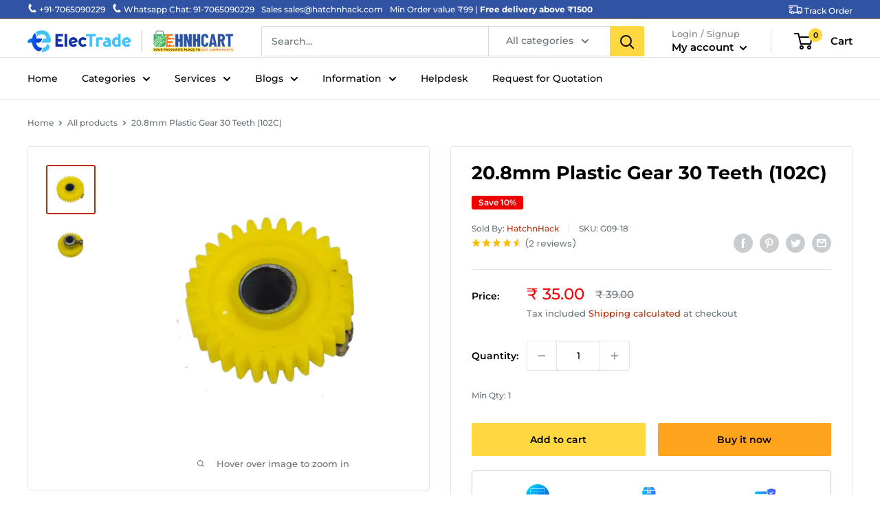

--- FILE ---
content_type: image/svg+xml
request_url: https://rivmorkxomnwzdlytbgv.supabase.co/storage/v1/object/public/files/hatchnhack-solutions-pvt-ltd.myshopify.com/return%201.svg
body_size: 15874
content:
<svg width="512" height="512" viewBox="0 0 512 512" fill="none" xmlns="http://www.w3.org/2000/svg" xmlns:xlink="http://www.w3.org/1999/xlink">
<rect width="512" height="512" fill="url(#pattern0)"/>
<defs>
<pattern id="pattern0" patternContentUnits="objectBoundingBox" width="1" height="1">
<use xlink:href="#image0_1936_38488" transform="scale(0.00195312)"/>
</pattern>
<image id="image0_1936_38488" width="512" height="512" xlink:href="[data-uri]"/>
</defs>
</svg>


--- FILE ---
content_type: text/javascript
request_url: https://www.hnhcart.com/cdn/shop/t/55/assets/custom.js?v=102476495355921946141648316586
body_size: -559
content:
//# sourceMappingURL=/cdn/shop/t/55/assets/custom.js.map?v=102476495355921946141648316586


--- FILE ---
content_type: text/javascript
request_url: https://limits.minmaxify.com/fetch-js/hatchnhack-solutions-pvt-ltd.myshopify.com?t=20240921055133&callback=minMaxify.initCartValidator
body_size: 16514
content:
!function(){function m(m,i,e,t){this.cart=i||{},this.opt=m,this.customer=e,this.messages=[],this.locale=t&&t.toLowerCase()}m.prototype={recalculate:function(m){this.isOk=!0,this.messages=!m&&[];var i=this.cart._subtotal=Number(this.cart.total_price||0)/100,e=this.opt.overridesubtotal;if(!(e>0&&i>e)){for(var t=0,a=this.cart.items||[],o=0;o<a.length;o++)t+=Number(a[o].quantity);this.cart._totalQuantity=t,this.addMsg("INTRO_MSG"),this._doSubtotal(),this._doItems(),this._doQtyTotals(),this._doWeight()}},getMessages:function(){return this.messages||this.recalculate(),this.messages},addMsg:function(m,i){if(!this.messages)return;const e=this.opt.messages;var t=e[m];if(e.locales&&this.locale){var a=(e.locales[this.locale]||{})[m];void 0!==a&&(t=a)}t&&(t=this._fmtMsg(unescape(t),i)),this.messages.push(t)},equalTo:function(m){if(this.isOk!==m.isOk)return!1;var i=this.getMessages(),e=m.messages||m.getMessages&&m.getMessages()||[];if(i.length!=e.length)return!1;for(var t=0;t<i.length;++t)if(i[t]!==e[t])return!1;return!0},_doSubtotal:function(){var m=this.cart._subtotal,i=this.opt.minorder,e=this.opt.maxorder;m<i&&(this.addMsg("MIN_SUBTOTAL_MSG"),this.isOk=!1),e>0&&m>e&&(this.addMsg("MAX_SUBTOTAL_MSG"),this.isOk=!1)},_doWeight:function(){var m=Number(this.cart.total_weight||0),i=this.opt.weightmin,e=this.opt.weightmax;m<i&&(this.addMsg("MIN_WEIGHT_MSG"),this.isOk=!1),e>0&&m>e&&(this.addMsg("MAX_WEIGHT_MSG"),this.isOk=!1)},checkGenericLimit:function(m,i,e){if(!(m.quantity<i.min&&(this.addGenericError("MIN",m,i,e),e)||i.max&&m.quantity>i.max&&(this.addGenericError("MAX",m,i,e),e)||i.multiple>1&&m.quantity%i.multiple>0&&(this.addGenericError("MULT",m,i,e),e))){var t=m.line_price/100;void 0!==i.minAmt&&t<i.minAmt&&(this.addGenericError("MIN_SUBTOTAL",m,i,e),e)||i.maxAmt&&t>i.maxAmt&&this.addGenericError("MAX_SUBTOTAL",m,i,e)}},addGenericError:function(m,i,e,t){var a={item:i};t?(m="PROD_"+m+"_MSG",a.itemLimit=e,a.refItem=t):(m="GROUP_"+m+"_MSG",a.groupLimit=e),this.addMsg(m,a),this.isOk=!1},_buildLimitMaps:function(){var m=this.opt,i=m.items||[];m.bySKU={},m.byId={},m.byHandle={};for(var e=0;e<i.length;++e){var t=i[e];t.sku?m.bySKU[t.sku]=t:(t.h&&(m.byHandle[t.h]=t),t.id&&(m.byId[t.id]=t))}},_doItems:function(){var m,i=this.cart.items||[],e={},t={},a=this.opt;a.byHandle||this._buildLimitMaps(),(a.itemmin||a.itemmax||a.itemmult)&&(m={min:a.itemmin,max:a.itemmax,multiple:a.itemmult});for(var o=0;o<i.length;o++){var r=i[o],n=this.getCartItemKey(r),h=e[n],l=t[r.handle];h?(h.quantity+=r.quantity,h.line_price+=r.line_price,h.grams+=(r.grams||0)*r.quantity):h=e[n]={ref:r,quantity:r.quantity,line_price:r.line_price,grams:(r.grams||0)*r.quantity,limit:this._getIndividualItemLimit(r)},l?(l.quantity+=r.quantity,l.line_price+=r.line_price,h.grams+=(r.grams||0)*r.quantity):l=t[r.handle]={ref:r,quantity:r.quantity,line_price:r.line_price,grams:(r.grams||0)*r.quantity,limit:h.limit}}for(var p in e){if(r=e[p])((s=r.limit||r.limitRule)&&!s.combine||m)&&this.checkGenericLimit(r,s||m,r.ref)}for(var p in t){var s;if(r=t[p])(s=r.limit||r.limitRule)&&s.combine&&this.checkGenericLimit(r,s,r.ref)}},getCartItemKey:function(m){var i=m.handle;return i+=m.sku||m.variant_id},getCartItemIds:function(m){var i={handle:m.handle||"",product_id:m.product_id,sku:m.sku},e=i.handle.indexOf(" ");return e>0&&(i.sku=i.handle.substring(e+1),i.handle=i.handle.substring(0,e)),i},_getIndividualItemLimit:function(m){var i=this.opt,e=this.getCartItemIds(m);return i.bySKU[e.sku]||i.byId[e.product_id]||i.byHandle[e.handle]},getItemLimit:function(m){var i=this.opt;if(!i)return{};void 0===i.byHandle&&this._buildLimitMaps();var e=this._getIndividualItemLimit(m);return e||(e={min:i.itemmin,max:i.itemmax,multiple:i.itemmult}),e},calcItemLimit:function(m){var i=this.getItemLimit(m);(i={max:i.max||0,multiple:i.multiple||1,min:i.min,combine:i.combine}).min||(i.min=i.multiple);var e=this.opt.maxtotalitems||0;return(!i.max||e&&e<i.max)&&(i.max=e),i},_doQtyTotals:function(){var m=this.opt.maxtotalitems,i=this.opt.mintotalitems,e=this.opt.multtotalitems,t=this.cart._totalQuantity;0!=m&&t>m&&(this.addMsg("TOTAL_ITEMS_MAX_MSG"),this.isOk=!1),t<i&&(this.addMsg("TOTAL_ITEMS_MIN_MSG"),this.isOk=!1),e>1&&t%e>0&&(this.addMsg("TOTAL_ITEMS_MULT_MSG"),this.isOk=!1)},_fmtMsg:function(m,i){var e,t,a,o=this;return m.replace(/\{\{\s*(.*?)\s*\}\}/g,(function(m,r){try{e||(e=o._getContextMsgVariables(i)||{});var n=e[r];return void 0!==n?n:t||(t=e,o._setGeneralMsgVariables(t),void 0===(n=t[r]))?(a||(a=o._makeEvalFunc(e)),a(r)):n}catch(m){return'"'+m.message+'"'}}))},formatMoney:function(m){var i=this.opt.moneyFormat;if(void 0!==i){try{m=m.toLocaleString()}catch(m){}i&&(m=i.replace(/{{\s*amount[a-z_]*\s*}}/,m))}return m},_getContextMsgVariables(m){if(m){var i,e;if(m.itemLimit){var t=m.item,a=m.refItem||t,o=m.itemLimit;i={item:a,ProductQuantity:t.quantity,ProductName:o.combine&&o.name?unescape(o.name):a.title,GroupTitle:o.title,ProductMinQuantity:o.min,ProductMaxQuantity:o.max,ProductQuantityMultiple:o.multiple},e=[["ProductAmount",Number(t.line_price)/100],["ProductMinAmount",o.minAmt],["ProductMaxAmount",o.maxAmt]]}if(m.groupLimit){t=m.item,a=m.refItem||t,o=m.groupLimit;i={item:a,GroupQuantity:t.quantity,GroupTitle:o.title,GroupMinQuantity:o.min,GroupMaxQuantity:o.max,GroupQuantityMultiple:o.multiple},e=[["GroupAmount",Number(t.line_price)/100],["GroupMinAmount",o.minAmt],["GroupMaxAmount",o.maxAmt]]}if(i){for(var r=0;r<e.length;r++){const m=e[r];isNaN(m[1])||Object.defineProperty(i,m[0],{get:this.formatMoney.bind(this,m[1])})}return i}}},_setGeneralMsgVariables:function(m){var i=this.cart,e=this.opt;m.CartWeight=Number(i.total_weight||0),m.CartMinWeight=e.weightmin,m.CartMaxWeight=e.weightmax,m.CartQuantity=i._totalQuantity,m.CartMinQuantity=e.mintotalitems,m.CartMaxQuantity=e.maxtotalitems,m.CartQuantityMultiple=e.multtotalitems;for(var t=[["CartAmount",i._subtotal],["CartMinAmount",e.minorder],["CartMaxAmount",e.maxorder]],a=0;a<t.length;a++){const i=t[a];isNaN(i[1])||Object.defineProperty(m,i[0],{get:this.formatMoney.bind(this,i[1])})}},_makeEvalFunc:function(m){return new Function("_expr","with(this) return eval(_expr)").bind(m)}};var i={messages:{INTRO_MSG:"Cannot place order, conditions not met: \n\n",PROD_MIN_MSG:"{{ProductName}}: Must have at least {{ProductMinQuantity}} of this item.",PROD_MAX_MSG:"{{ProductName}}: Must have at most {{ProductMaxQuantity}} of this item.",PROD_MULT_MSG:"{{ProductName}}: Quantity must be a multiple of {{ProductQuantityMultiple}}."},items:[{name:"(20x3x3 mm) Neodymium Ring Countersunk Magnet",h:"20x3x3-mm-neodymium-ring-countersunk-magnet",min:10},{name:"(6x1.7 mm) Neodymium Disc Strong Magnet",h:"6x1-7-mm-neodymium-disc-strong-magnet",min:10},{name:"0 ohm (0R00) 1% SMD Resistor 0805",h:"0-ohm-0r00-1-smd-resistor-0805-reel-of-5000",min:10,multiple:10},{name:"0.01uF (103) Ceramic Capacitor 50V",h:"0-01%b5f-103-ceramic-capacitor",min:10,multiple:10},{name:"0.01uF 10nF 1KV Ceramic Disc Capacitor",h:"0-01uf-10nf-1kv-ceramic-disc-capacitor",min:10,multiple:10},{name:"0.1nF (100pF) SMD Capacitor 0805",h:"0-1nf-100pf-smd-capacitor-0805",min:10,multiple:10},{name:"0.1uF (100nF) SMD Capacitor 0402",h:"0-1uf-100nf-smd-capacitor-0402-pack-of-100",min:10,multiple:10},{name:"0.1uf 310V Film Polyester Box Capacitor",h:"0-1uf-310v-film-polyester-box-capacitor-pack-of-100",min:10,multiple:10},{name:"0.1uF 50V Ceramic Capacitor",h:"0-1-uf-50v-ceramic-capacitor",min:10,multiple:10},{name:"0.1µF 400V Polyester Film Capacitor",h:"0-1%b5f-400v-polyester-film-capacitor",min:10,multiple:10},{name:"0.22 Ohm R220 SMD Resistor 0805 Package",h:"0-22-ohm-r220-smd-resistor-0805-package",min:10,multiple:10},{name:"0.27 Ohm R27 1/8W SMD Resistor 0805 Package",h:"0-27-ohm-r27-1-8w-smd-resistor-0805-package",min:10,multiple:10},{name:"0.47 Ohm 1 watt resistor",h:"0-47-ohm-1-watt-resistor-pack-of-25",min:10,multiple:10},{name:"0.47uf 470nf 100V Polyester Film Box Capacitor",h:"0-47uf-470nf-100v-polyester-film-box-capacitor-pack-of-100",min:10,multiple:10},{name:"041035P 110mAh 3.7V Lithium Polymer OEM Battery",h:"041035p-110mah-3-7v-lithium-polymer-oem-battery",min:5},{name:"041035P 200mAh 3.7V Lithium Polymer OEM Battery",h:"041035p-200mah-3-7v-lithium-polymer-oem-battery",min:5},{name:"041235 350mAh 3.7V Lithium Polymer Battery",h:"041235-350mah-3-7v-lithium-polymer-battery",min:5},{name:"1 ohm (1R00) 1% SMD Resistor 0805",h:"1-ohm-1r00-1-smd-resistor-0805-reel-of-5000",min:10,multiple:10},{name:"1 ohm (1R00) 1% SMD Resistor 1206",h:"1-ohm-1r00-1-smd-resistor-1206-reel-of-5000",min:10,multiple:10},{name:"1 Ohm 1 Watt Resistor Box",h:"1-ohm-1-watt-resistor-box-pack-of-25",min:10,multiple:10},{name:"1 uF 50V Polar Capacitors",h:"polar-capacitors-1-uf-5-pieces",min:10,multiple:10},{name:"1.2k ohm (122) 5% SMD Resistor 0805",h:"1-2k-ohm-122-5-smd-resistor-0805-reel-of-5000",min:10,multiple:10},{name:"1.2k ohm SMD Resistor 1206",h:"1-2k-ohm-smd-resistor-1206-pack-of-100",min:10,multiple:10},{name:"1.5K ohm SMD Resistor 0805",h:"1-5-ohm-smd-resistor-0805",min:10,multiple:10},{name:"1.5k ohm SMD Resistor 1206",h:"1-5k-ohm-smd-resistor-1206-pack-of-100",min:10,multiple:10},{name:"1.5M ohm 1/8 watt Resistor",h:"1-5m-ohm-1-8-watt-resistor-pack-of-50",min:10,multiple:10},{name:"1.5nF 100V Polyester Film Capacitor",h:"1-5nf-100v-polyester-film-capacitor-pack-of-1000",min:10,multiple:10},{name:"1.8M ohm 5% 1/2 Watt Resistor- CFR",h:"1-8m-ohm-5-1-2-watt-resistor-cfr",min:10,multiple:10},{name:"10 ohm (100) 5% SMD Resistor 0805",h:"10-ohm-100-5-smd-resistor-0805-reel-of-5000",min:10,multiple:10},{name:"10 ohm (100) 5% SMD Resistor 0805",h:"10-ohm-100-5-smd-resistor-0805",min:10,multiple:10},{name:"10 ohm (10R0) 1% SMD Resistor 0805",h:"10-ohm-10r0-1-smd-resistor-0805-reel-of-5000",min:10,multiple:10},{name:"10 ohm (10R0) 1% SMD Resistor 1206",h:"10-ohm-10r0-1-smd-resistor-1206-reel-of-5000",min:10,multiple:10},{name:"10 ohm 1/8 watt Resistor",h:"10-ohm-1-8-watt-resistor-pack-of-50",min:10,multiple:10},{name:"10 ohm 5% 1 Watt Resistor MOF",h:"10-ohm-5-1-watt-resistor-box-of-1000-mof",min:10,multiple:10},{name:"10 ohm 5% 2 Watt Resistor - MOF",h:"10-ohm-5-2-watt-resistor-box-of-1000-mof",min:10,multiple:10},{name:"10 ohm SMD Resistor 1206",h:"10-ohm-smd-resistor-1206-pack-of-100",min:10,multiple:10},{name:"100 ohm (1000) 1% SMD Resistor 0805",h:"100-ohm-1000-1-smd-resistor-0805-reel-of-5000",min:10,multiple:10},{name:"100 ohm 1/8 watt Resistor",h:"100-ohm-1-8-watt-resistor-pack-of-50",min:10,multiple:10},{name:"100 ohm 1/8 Watt SMD 0805 Resistor",h:"100-ohm-1-8-watt-smd-0805-resistor",min:10,multiple:10},{name:"100 ohm 5% 1 Watt Resistor - MOF",h:"100-ohm-5-1-watt-resistor-box-of-1000-mof",min:10,multiple:10},{name:"100 ohm 5% 1/2 Watt CFR Resistor",h:"100-ohm-5-1-2-watt-resistor-box-of-2000-cfr",min:10,multiple:10},{name:"100 ohm 5% 1/4 Watt Resistor",h:"100-ohm-5-1-4-watt-resistor-box-of-5000-cfr",min:10,multiple:10},{name:"100 ohm Resistor 1/4 watt",h:"100-ohm-resistor-1-4-watt-pack-of-50",min:10,multiple:10},{name:"100 ohm SMD Resistor 0805",h:"100-ohm-smd-resistor-0805-pack-of-10",min:10,multiple:10},{name:"100 ohm SMD Resistor 1206",h:"100-ohm-smd-resistor-1206-pack-of-100",min:10,multiple:10},{name:"100 uF 25V Polar Capacitors",h:"100-uf-25v-polar-capacitors-pack-of-10",min:10,multiple:10},{name:"100k ohm (1003) 1% SMD Resistor 0805",h:"100k-ohm-1003-1-smd-resistor-0805-reel-of-5000",min:10,multiple:10},{name:"100k ohm (104) 5% SMD Resistor 1206",h:"100k-ohm-104-5-smd-resistor-1206-reel-of-5000",min:10,multiple:10},{name:"100K ohm 1/4 watt Resistor",h:"100k-ohm-1-4-watt-resistor-pack-of-50",min:10,multiple:10},{name:"100K Ohm 1% 1/10W SMD Resistor 0603 Package",h:"100k-ohm-1-1-10w-smd-resistor-0603-package-pack-of-100",min:10,multiple:10},{name:"100k ohm 5% 1/4 Watt Resistor",h:"100k-ohm-5-1-4-watt-resistor-box-of-5000-cfr",min:10,multiple:10},{name:"100k ohm Resistor 1/8 watt",h:"100k-ohm-resistor-1-8-watt-pack-of-50",min:10,multiple:10},{name:"100K ohm SMD Resistor 0805",h:"100k-ohm-smd-resistor-0805-pack-of-100",min:10,multiple:10},{name:"100k ohm SMD Resistor 1206",h:"100k-ohm-smd-resistor-1206-pack-of-100",min:10,multiple:10},{name:"100nF Ceramic Capacitor SMD 0603",h:"100nf-ceramic-capacitor-smd-0603-pack-of-100",min:10,multiple:10},{name:"100nF Ceramic Capacitor SMD 0805",h:"100nf-ceramic-capacitor-smd-0805-pack-of-100",min:10,multiple:10},{name:"100nF Ceramic Capacitor SMD 1206",h:"100nf-ceramic-capacitor-smd-1206-pack-of-100",min:10,multiple:10},{name:"100pF Ceramic Capacitor SMD 0603",h:"100pf-ceramic-capacitor-smd-0603-pack-of-100",min:10,multiple:10},{name:"100pF Ceramic Capacitor SMD 0805",h:"100pf-ceramic-capacitor-smd-0805-pack-of-100",min:10,multiple:10},{name:"100pF Ceramic Capacitor SMD 1206",h:"100pf-ceramic-capacitor-smd-1206-pack-of-100",min:10,multiple:10},{name:"100UF 16V Electrolytic Capacitor",h:"100uf-16v-electrolytic-capacitor-pack-of-100",min:10,multiple:10},{name:"100uF 50V Polar Capacitors",h:"polar-capacitors-100uf",min:10,multiple:10},{name:"10k ohm (1002) 1% SMD Resistor 0805",h:"10k-ohm-1002-1-smd-resistor-0805-reel-of-5000",min:10,multiple:10},{name:"10k ohm (1002) 1% SMD Resistor 1206",h:"10k-ohm-1002-1-smd-resistor-1206-reel-of-5000",min:10,multiple:10},{name:"10k ohm (103) 5% SMD Resistor 1206",h:"10k-ohm-103-5-smd-resistor-1206-reel-of-5000",min:10,multiple:10},{name:"10K ohm 1/4 watt Resistor",h:"10k-ohm-1-4-watt-resistor-pack-of-50",min:10,multiple:10},{name:"10k ohm 1/8 watt Resistor",h:"10k-ohm-1-8-watt-resistor-pack-of-50",min:10,multiple:10},{name:"10k ohm 1/8W 0805 SMD Resistor",h:"10k-ohm-1-8w-0805-smd-resistor",min:10,multiple:10},{name:"10k ohm 5% 1 Watt Resistor MOF",h:"10k-ohm-5-1-watt-resistor-box-of-1000-mof",min:10,multiple:10},{name:"10k ohm Resistor 1/2 watt",h:"10k-ohm-resistor-1-2-watt-pack-of-50",min:10,multiple:10},{name:"10k ohm SMD Resistor 0603",h:"10k-ohm-smd-resistor-0603-pack-of-100",min:10,multiple:10},{name:"10k ohm SMD Resistor 0805",h:"10k-ohm-smd-resistor-0805-pack-of-100",min:10,multiple:10},{name:"10k ohm SMD Resistor 1206",h:"10k-ohm-smd-resistor-10-pieces",min:10,multiple:10},{name:"10M Ohm 1/8W Through Hole Resistor",h:"10m-ohm-1-8w-through-hole-resistor",min:10,multiple:10},{name:"10mm x 0.9mm thick Neodymium Magnet",h:"10mm-x-0-9mm-thick-neodymium-magnet",min:10},{name:"10mm x 3mm x 3mm Neodymium Ring Magnet",h:"10mm-x-3mm-x-3mm-neodymium-ring-magnet",min:10},{name:"10mmx5mmx3mm Strong Permanent Rare Earth Neodymium Block Magnets",h:"10mmx5mmx3mm-strong-permanent-rare-earth-neodymium-block-magnets",min:10},{name:"10mmx7mm Super Strong Rare Earth Neodymium Round Disc Magnets",h:"10mmx7mm-super-strong-rare-earth-neodymium-round-disc-magnets",min:10},{name:"10nF 103J 100V Polyester Film Capacitor",h:"10nf-103j-100v-polyester-film-capacitor-pack-of-100",min:10,multiple:10},{name:"10nF Ceramic Capacitor SMD 0603",h:"10nf-ceramic-capacitor-smd-0603-pack-of-100",min:10,multiple:10},{name:"10nF Ceramic Capacitor SMD 0805",h:"10nf-ceramic-capacitor-smd-0805-pack-of-100",min:10,multiple:10},{name:"10nF Ceramic Capacitor SMD 1206",h:"10nf-ceramic-capacitor-smd-1206-pack-of-100",min:10,multiple:10},{name:"10pF Ceramic Capacitor SMD 0603",h:"10pf-ceramic-capacitor-smd-0603-pack-of-100",min:10,multiple:10},{name:"10pF Ceramic Capacitor SMD 0805",h:"10pf-ceramic-capacitor-smd-0805-pack-of-100",min:10,multiple:10},{name:"10pF Ceramic Capacitor SMD 1206",h:"10pf-ceramic-capacitor-smd-1206-pack-of-100",min:10,multiple:10},{name:"10uF 25V 12x5mm Electrolytic Capacitor",h:"10uf-25v-12x5mm-electrolytic-capacitor",min:10,multiple:10},{name:"10uF 6.3V SMD Capacitor 0805",h:"10uf-6-3v-smd-capacitor-0805-pack-of-25",min:10,multiple:10},{name:"10uF Ceramic Capacitor SMD 0603",h:"10uf-ceramic-capacitor-smd-0603-pack-of-100",min:10,multiple:10},{name:"10uF Ceramic Capacitor SMD 0805",h:"10uf-ceramic-capacitor-smd-0805-pack-of-100",min:10,multiple:10},{name:"10uF Ceramic Capacitor SMD 1206",h:"10uf-ceramic-capacitor-smd-1206",min:10,multiple:10},{name:"10uF SMD Capacitor 0805",h:"10-uf-smd-capacitor-10-pieces",min:10,multiple:10},{name:"10µF 50V Electrolytic Capacitor",h:"10%b5f-50v-electrolytic-capacitor-pack-of-1000",min:10,multiple:10},{name:"10µF 50V Polar Capacitors",h:"polar-capacitors",min:10,multiple:10},{name:"10µF 63V Electrolytic Capacitor",h:"10%b5f-63v-electrolytic-capacitor-pack-of-1000",min:10,multiple:10},{name:"10µF 63V Polar Capacitors",h:"10%b5f-63v-polar-capacitors",min:10,multiple:10},{name:"11N80C3 800V Power MOSFET TO-220-3-31 Package",h:"11n80c3-800v-power-mosfet-to-220-3-31-package",min:20},{name:"120K Ohm 1/8W Through Hole Resistor",h:"120k-ohm-1-8w-through-hole-resistor",min:10,multiple:10},{name:"120k ohm SMD Resistor 1206",h:"120k-ohm-smd-resistor-1206-pack-of-100",min:10,multiple:10},{name:"12k ohm 5% 1/4 Watt Resistor",h:"12k-ohm-5-1-4-watt-resistor-box-of-5000-cfr",min:10,multiple:10},{name:"12k ohm SMD Resistor 0805",h:"12k-ohm-smd-resistor-0805-pack-of-100",min:10,multiple:10},{name:"12k ohm SMD Resistor 1206",h:"12k-ohm-smd-resistor-1206-pack-of-100",min:10,multiple:10},{name:"12mmx 9mmx3.8mm – Neodymium Rectangular Strong Magnets",h:"12mmx-9mmx3-8mm-neodymium-rectangular-strong-magnets",min:10},{name:"12mmx7mmx1.8mm Neodymium Block Magnet",h:"12mmx7mmx1-8mm-neodymium-block-magnet",min:10},{name:"12V Zener Diode 500mW SOD-80",h:"12v-zener-diode-500mw-sod-80",min:10,multiple:10},{name:"150 Ohm 1/8W Through Hole Resistor",h:"150-ohm-1-8w-through-hole-resistor",min:10,multiple:10},{name:"150 ohm 5% 1/4 Watt Resistor",h:"150-ohm-5-1-4-watt-resistor-box-of-5000-cfr",min:10,multiple:10},{name:"150 ohm SMD Resistor 1206",h:"150-ohm-smd-resistor-1206-pack-of-100",min:10,multiple:10},{name:"150k ohm (1503) 1% SMD Resistor 0805",h:"150k-ohm-1503-1-smd-resistor-0805-reel-of-5000",min:10,multiple:10},{name:"150nf 154J 100V Polyester Box Capacitor",h:"150nf-154j-100v-polyester-box-capacitor-pack-of-100",min:10,multiple:10},{name:"150nF Ceramic Capacitor SMD 0805",h:"150nf-ceramic-capacitor-smd-0805-pack-of-100",min:10,multiple:10},{name:"150nF Ceramic Capacitor SMD 1206",h:"150nf-ceramic-capacitor-smd-1206-pack-of-100",min:10,multiple:10},{name:"15K Ohm 1/8W Through Hole Resistor",h:"15k-ohm-1-8w-through-hole-resistor",min:10,multiple:10},{name:"15k ohm SMD Resistor 1206",h:"15k-ohm-smd-resistor-1206-pack-of-100",min:10,multiple:10},{name:"15nF Ceramic Capacitor SMD 1206",h:"15nf-ceramic-capacitor-smd-1206-pack-of-100",min:10,multiple:10},{name:"180k ohm 1/8 Watt Resistor CFR",h:"180k-ohm-1-8-watt-resistor-cfr",min:10,multiple:10},{name:"18650 2200mAh 3C Lithium  Ion Battery",h:"18650-2200mah-3c-lithium-ion-battery",min:5},{name:"18650 2600mAh 3C Lithium Ion Battery",h:"18650-2600mah-3c-lithium-ion-battery",min:5},{name:"18650 2900mAh 3C Lithium Ion Battery",h:"18650-2900mah-3c-lithium-ion-battery",min:5},{name:"18650 3200mAh 3C Lithium Ion Battery",h:"18650-3200mah-3c-lithium-ion-battery",min:5},{name:"18650 800mAh 3C Lithium Ion Battery",h:"18650-800mah-3c-lithium-ion-battery",min:5},{name:"1k ohm (1001) 1% SMD Resistor 0805",h:"1k-ohm-1001-1-smd-resistor-0805-reel-of-5000",min:10,multiple:10},{name:"1k ohm (1001) 1% SMD Resistor 1206",h:"1k-ohm-1001-1-smd-resistor-1206-reel-of-5000",min:10,multiple:10},{name:"1k ohm (102) 5% SMD Resistor 0805",h:"1k-ohm-102-5-smd-resistor-0805-reel-of-5000",min:10,multiple:10},{name:"1k ohm (102) 5% SMD Resistor 1206",h:"1k-ohm-102-5-smd-resistor-1206-reel-of-5000",min:10,multiple:10},{name:"1k ohm 1/4 watt Resistor",h:"1k-ohm-1-4-watt-resistor-pack-of-50",min:10,multiple:10},{name:"1k ohm 1/8 watt Resistor",h:"1k-ohm-1-8-watt-resistor-pack-of-50",min:10,multiple:10},{name:"1k ohm 1% 1/4 Watt Resistor MFR",h:"1k-ohm-1-1-4-watt-resistor-box-of-5000-mfr",min:10,multiple:10},{name:"1k ohm 5% 1/4 Watt Resistor",h:"1k-ohm-5-1-4-watt-resistor-box-of-5000-cfr",min:10,multiple:10},{name:"1K Ohm SMD Resistor 0603 Package",h:"1k-ohm-smd-resistor-0603-package-pack-of-100",min:10,multiple:10},{name:"1k ohm SMD Resistor 0805",h:"1k-ohm-smd-resistor-0805-pack-of-100",min:10,multiple:10},{name:"1k ohm SMD Resistor 1206",h:"1k-ohm-smd-resistor-1206-pack-of-100",min:10,multiple:10},{name:"1M ohm (1004) 1% SMD Resistor 0805",h:"1m-ohm-1004-1-smd-resistor-0805-reel-of-5000",min:10,multiple:10},{name:"1M Ohm 1/8W SMD Resistor 0805 Package",h:"1m-ohm-1-8w-smd-resistor-0805-package",min:10,multiple:10},{name:"1M Ohm 2 watt resistor",h:"1m-ohm-2-watt-resistor",min:10,multiple:10},{name:"1M ohm 5% 1/4 Watt Resistor",h:"1m-ohm-5-1-4-watt-resistor-box-of-5000-cfr",min:10,multiple:10},{name:"1M ohm Resistor 1/4 Watt",h:"1m-1-4-watt-resistor",min:10,multiple:10},{name:"1M ohm Resistor 1/8 watt",h:"1m-ohm-resistor-1-8-watt-pack-of-50",min:10,multiple:10},{name:"1M ohm SMD Resistor 1206",h:"1m-ohm-smd-resistor-10-pieces",min:10,multiple:10},{name:"1N4007 1000V 1A Diode",h:"1n4007-1000v-1a-diode",min:10,multiple:10},{name:"1N4007 Diode",h:"diode-1n4007",min:10,multiple:10},{name:"1N4007 SMD Diode",h:"smd-diode-a7-5-pieces",min:10,multiple:10},{name:"1N4007 SMD Diode M7",h:"1n4007-smd-diode-m7",min:10,multiple:10},{name:"1N4148 SMD Diode",h:"1n4148-diode-smd",min:10,multiple:10},{name:"1N4148 SMD Diode 1206",h:"1n4148-smd-diode-1206-pack-of-50",min:10,multiple:10},{name:"1N5399 General Purpose Diode 1.5A 1000V",h:"1n5399-general-purpose-diode-1-5a-1000v",min:10,multiple:10},{name:"1nF 100V Polyester Film Capacitor",h:"1nf-100v-polyester-film-capacitor-pack-of-1000",min:10,multiple:10},{name:"1nF Ceramic Capacitor SMD 0603",h:"1nf-ceramic-capacitor-smd-0603-pack-of-100",min:10,multiple:10},{name:"1nF Ceramic Capacitor SMD 0805",h:"1nf-ceramic-capacitor-smd-0805-pack-of-100",min:10,multiple:10},{name:"1nF Ceramic Capacitor SMD 1206",h:"1nf-ceramic-capacitor-smd-1206-pack-of-100",min:10,multiple:10},{name:"1uF 105J 250V Polyester Film Capacitor",h:"1uf-105j-250v-polyester-film-capacitor-pack-of-100",min:10,multiple:10},{name:"1uF 50V Tantalum Capacitor 105",h:"1%b5f-50v-tantalum-capacitor-105-pack-of-100",min:10,multiple:10},{name:"1uF Ceramic Capacitor SMD 0603",h:"1uf-ceramic-capacitor-smd-0603-pack-of-100",min:10,multiple:10},{name:"1uF Ceramic Capacitor SMD 0805",h:"1uf-ceramic-capacitor-smd-0805-pack-of-100",min:10,multiple:10},{name:"1uF Ceramic Capacitor SMD 1206",h:"1uf-ceramic-capacitor-smd-1206-pack-of-100",min:10,multiple:10},{name:"1uF SMD Capacitor 0805",h:"1-uf-smd-capacitor-10-pieces",min:10,multiple:10},{name:"2 ohm (2R0) 5% SMD Resistor 0805",h:"2-ohm-2r0-5-smd-resistor-0805-reel-of-5000",min:10,multiple:10},{id:7879280263390,h:"2-0v-2-2v-red-3535-smd-led-pack-of-1000",name:"2.0V - 2.2V Red 3535 SMD LED",min:100,multiple:50},{name:"2.2 ohm 1/4 watt Resistor",h:"2-2-ohm-1-4-watt-resistor-pack-of-50",min:10,multiple:10},{name:"2.2K ohm 1/4 watt Resistor",h:"2-2k-ohm-1-4-watt-resistor-pack-of-50",min:10,multiple:10},{name:"2.2nF (2200pF",h:"%20222%29%20ceramic%20capacitor",min:2200,max:10},{name:"2.2nF 222J 250V Polyester Film Capacitor",h:"2-2nf-222j-250v-polyester-film-capacitor-pack-of-1000",min:10,multiple:10},{name:"2.2nF 222J 250V Polyester Film Capacitor",h:"2-2nf-222j-250v-polyester-film-capacitor-pack-of-100",min:10,multiple:10},{name:"2.2nF Ceramic Capacitor SMD 0805",h:"2-2nf-ceramic-capacitor-smd-0805-pack-of-100",min:10,multiple:10},{name:"2.2nF Ceramic Capacitor SMD 1206",h:"2-2nf-ceramic-capacitor-smd-1206-pack-of-100",min:10,multiple:10},{name:"2.2uF 25V Electrolytic Capacitor",h:"2-2uf-25v-electrolytic-capacitor",min:10,multiple:10},{name:"2.2uf 450V Electrolytic Capacitor",h:"2-2uf-450v-electrolytic-capacitor",min:10,multiple:10},{name:"2.2uF Ceramic Capacitor SMD 0603",h:"2-2uf-ceramic-capacitor-smd-0603-pack-of-100",min:10,multiple:10},{name:"2.2uF Ceramic Capacitor SMD 0805",h:"2-2uf-ceramic-capacitor-smd-0805-pack-of-100",min:10,multiple:10},{name:"2.2uF Ceramic Capacitor SMD 1206",h:"2-2uf-ceramic-capacitor-smd-1206-pack-of-100",min:10,multiple:10},{name:"2.2µF 400V Electrolytic Capacitor",h:"2-2%b5f-400v-electrolytic-capacitor-pack-of-500",min:10,multiple:10},{name:"2.2µF 63V Electrolytic Capacitor",h:"2-2%b5f-63v-electrolytic-capacitor-pack-of-25",min:10,multiple:10},{name:"2.4 ohm (2R4) 5% SMD Resistor 1206",h:"2-4-ohm-2r4-5-smd-resistor-1206-reel-of-5000",min:10,multiple:10},{name:"20 ohm (200) 5% SMD Resistor 1206",h:"20-ohm-200-5-smd-resistor-1206-reel-of-5000",min:10,multiple:10},{name:"200 ohm SMD Resistor 0805",h:"200-ohm-smd-resistor-0805-pack-of-100",min:10,multiple:10},{name:"200k ohm (2003) 1% SMD Resistor 1206",h:"200k-ohm-2003-1-smd-resistor-1206-reel-of-5000",min:10,multiple:10},{name:"200k ohm (204) 5% SMD Resistor 0805",h:"200k-ohm-204-5-smd-resistor-0805-reel-of-5000",min:10,multiple:10},{name:"200k ohm SMD Resistor 1206",h:"200k-ohm-smd-resistor-1206",min:10,multiple:10},{name:"20k ohm (203) 5% SMD Resistor 0805",h:"20k-ohm-203-5-smd-resistor-0805-reel-of-5000",min:10,multiple:10},{name:"20k ohm SMD Resistor 1206",h:"20k-ohm-smd-resistor-1206-pack-of-10",min:10,multiple:10},{name:"20N60A4D MOSFET",h:"20n60a4d-mosfet",min:10},{name:"20N60S5 Power Transistor",h:"20n60s5-power-transistor",min:10},{name:"21700 4500mAh 3C Lithium Ion Battery",h:"21700-4500mah-3c-lithium-ion-battery",min:5},{name:"22 ohm (220) 5% SMD Resistor 0805",h:"22-ohm-220-5-smd-resistor-0805-reel-of-5000",min:10,multiple:10},{name:"22 ohm (22R0) 1% SMD Resistor 0805",h:"22-ohm-22r0-1-smd-resistor-0805-reel-of-5000",min:10,multiple:10},{name:"22 Ohm 1/4W Through Hole Resistor",h:"22-ohm-1-4w-through-hole-resistor",min:10,multiple:10},{name:"22 Ohm 1% 1/10W 0603 SMD Resistor",h:"22-ohm-1-1-10w-0603-smd-resistor-pack-of-100",min:10,multiple:10},{name:"220 ohm (2200) 1% SMD Resistor 0805",h:"220-ohm-2200-1-smd-resistor-0805-reel-of-5000",min:10,multiple:10},{name:"220 ohm (2200) 1% SMD Resistor 1206",h:"220-ohm-2200-1-smd-resistor-1206-reel-of-5000",min:10,multiple:10},{name:"220 ohm (221) 5% SMD Resistor 1206",h:"220-ohm-221-5-smd-resistor-1206-reel-of-5000",min:10,multiple:10},{name:"220 ohm Resistor 1/4 watt",h:"220-ohm-resistor-1-4-watt",min:10,multiple:10},{name:"220 Ohm SMD Resistor 0805 Package",h:"220-ohm-smd-resistor-0805-package",min:10,multiple:10},{name:"220 ohm SMD Resistor 1206",h:"220-ohm-smd-resistor-1206",min:10,multiple:10},{name:"220k ohm (2203) 1% SMD Resistor 1206",h:"220k-ohm-2203-1-smd-resistor-1206-reel-of-5000",min:10,multiple:10},{name:"220K ohm 1/4 watt Resistor",h:"220k-ohm-1-4-watt-resistor-pack-of-50",min:10,multiple:10},{name:"220K ohm SMD Resistor 0805 with 1% Tolerance",h:"220k-ohm-smd-resistor-0805-with-1-tolerance-pack-of-100",min:10,multiple:10},{name:"220nF (0.22uF) 400V Polyester Film Capacitor",h:"2-2%b5f-400v-polyester-film-capacitor",min:10,multiple:10},{name:"220nf 100V Polyester Box Capacitor",h:"220nf-100v-polyester-box-capacitor-pack-of-1000",min:10,multiple:10},{name:"220nF Ceramic Capacitor SMD 0603",h:"220nf-ceramic-capacitor-smd-0603-pack-of-100",min:10,multiple:10},{name:"220nF Ceramic Capacitor SMD 0805",h:"220nf-ceramic-capacitor-smd-0805-pack-of-100",min:10,multiple:10},{name:"220nF Ceramic Capacitor SMD 1206",h:"220nf-ceramic-capacitor-smd-1206-pack-of-100",min:10,multiple:10},{name:"220pF Ceramic Capacitor SMD 0603",h:"220pf-ceramic-capacitor-smd-0603-pack-of-100",min:10,multiple:10},{name:"220pF Ceramic Capacitor SMD 0805",h:"220pf-ceramic-capacitor-smd-0805-pack-of-100",min:10,multiple:10},{name:"220pF Ceramic Capacitor SMD 1206",h:"220pf-ceramic-capacitor-smd-1206-pack-of-100",min:10,multiple:10},{name:"220uF 16V Electrolytic Capacitor",h:"220uf-16v-polar-capacitors",min:10,multiple:10},{name:"220uF 35V Electrolytic Capacitor",h:"220uf-35v-electrolytic-capacitor",min:10,multiple:10},{name:"220µF 16V Electrolytic Capacitor",h:"220%b5f-16v-electrolytic-capacitor-pack-of-1000",min:10,multiple:10},{name:"220µF 25V Electrolytic Capacitor",h:"220%b5f-25v-electrolytic-capacitor",min:10,multiple:10},{name:"22k ohm (223) 5% SMD Resistor 0805",h:"22k-ohm-223-5-smd-resistor-0805-reel-of-5000",min:10,multiple:10},{name:"22K ohm 1/4 watt Resistor",h:"22k-ohm-1-4-watt-resistor",min:10,multiple:10},{name:"22k ohm Resistor 1/8 watt",h:"22k-ohm-resistor-1-8-watt-pack-of-50",min:10,multiple:10},{name:"22k ohm SMD Resistor 0805 with 1% Tolerance",h:"22k-ohm-smd-resistor-0805",min:10,multiple:10},{name:"22nF Ceramic Capacitor SMD 0805",h:"22nf-ceramic-capacitor-smd-0805-pack-of-100",min:10,multiple:10},{name:"22nF Ceramic Capacitor SMD 1206",h:"22nf-ceramic-capacitor-smd-1206-pack-of-100",min:10,multiple:10},{name:"22pF Ceramic Capacitor",h:"22-pf-ceramic-capacitor-10-pieces",min:10,multiple:10},{name:"22pF Ceramic Capacitor SMD 0603",h:"22pf-ceramic-capacitor-smd-0603-pack-of-100",min:10,multiple:10},{name:"22pF Ceramic Capacitor SMD 0805",h:"22pf-ceramic-capacitor-smd-0805-pack-of-100",min:10,multiple:10},{name:"22pF Ceramic Capacitor SMD 1206",h:"22pf-ceramic-capacitor-smd-1206-pack-of-100",min:10,multiple:10},{name:"22pF SMD Capacitor 0805",h:"22-pf-smd-capacitor-10-pieces",min:10,multiple:10},{name:"22uF 50V Polar Capacitors",h:"22uf-50v-polar-capacitors-pack-of-25",min:10,multiple:10},{name:"22uF Ceramic Capacitor SMD 0603",h:"22uf-ceramic-capacitor-smd-0603-pack-of-100",min:10,multiple:10},{name:"22uF Ceramic Capacitor SMD 0805",h:"22uf-ceramic-capacitor-smd-0805-pack-of-100",min:10,multiple:10},{name:"22uF Ceramic Capacitor SMD 1206",h:"22uf-ceramic-capacitor-smd-1206-pack-of-100",min:10,multiple:10},{name:"22µF 63V Electrolytic Capacitor",h:"22%b5f-63v-electrolytic-capacitor-pack-of-100",min:10,multiple:10},{name:"23N50E N-Channel Silicon Power MOSFET",h:"23n50e-n-channel-silicon-power-mosfet",min:10},{name:"24K Ohm 1/4W SMD Resistor 1206 Package",h:"24k-ohm-1-4w-smd-resistor-1206-package",min:10,multiple:10},{name:"25mAh Lithium Ion Battery for Apple Airpods",h:"25mah-lithium-ion-battery-for-apple-airpods",min:5},{id:8271111127262,h:"copper-ball-with-99-99-purity",name:"25mm Phosphorised Copper Balls - 1Kg",min:25},{name:"27 ohm 5% 1/4 Watt Resistor",h:"27-ohm-5-1-4-watt-resistor-box-of-5000-cfr",min:10,multiple:10},{name:"27k ohm (273) 5% SMD Resistor 0805",h:"27k-ohm-273-5-smd-resistor-0805-reel-of-5000",min:10,multiple:10},{name:"27k ohm (273) 5% SMD Resistor 1206",h:"27k-ohm-273-5-smd-resistor-1206-reel-of-5000",min:10,multiple:10},{name:"2k ohm SMD Resistor 1206",h:"2k-ohm-smd-resistor-1206-pack-of-100",min:10,multiple:10},{name:"2k Resistor 1/4 watt",h:"2k-resistor-1-4-watt-pack-of-50",min:10,multiple:10},{name:"2mmx 2mm thick N42 Neodymium Magnet",h:"2mmx-2mm-thick-n42-neodymium-magnet",min:10},{name:"2SC3320 Silicon NPN Power Transistor",h:"2sc3320-silicon-npn-power-transistor-pack-of-2",min:10},{name:"2W10 1000V 2A Single Phase Bridge Rectifier",h:"2w10-1000v-2a-single-phase-bridge-rectifier-pack-of-10",min:10},{name:"3 Pin 2 Position SPDT Slide Switch ON-ON (Right Angle)",h:"3-pin-2-position-spdt-slide-switch-on-on-right-angle",min:200},{name:"3 Pin GX-16 Aviation Connector Plug Male to Female Pair",h:"3-pin-gx-16-aviation-connector-plug-male-to-female-pair",min:40},{id:7879278559454,h:"3-0v-3-2v-green-3535-smd-led-pack-of-1000",name:"3.0V - 3.2V Green 3535 SMD LED",min:100,multiple:50},{name:"3.3K ohm 1/4 watt Resistor",h:"3-3k-ohm-1-4-watt-resistor-pack-of-50",min:10,multiple:10},{name:"3.3k ohm 1/8 watt Resistor",h:"3-3k-ohm-1-8-watt-resistor-pack-of-50",min:10,multiple:10},{name:"3.3k ohm SMD Resistor 1206",h:"3-3k-ohm-smd-resistor-1206-pack-of-100",min:10,multiple:10},{name:"3.3nF 332J 100V Polyester Film Capacitor",h:"3-3nf-332j-100v-polyester-film-capacitor-pack-of-100",min:10,multiple:10},{name:"3.3nF Ceramic Capacitor SMD 0805",h:"3-3nf-ceramic-capacitor-smd-0805-pack-of-100",min:10,multiple:10},{name:"3.3nF Ceramic Capacitor SMD 1206",h:"3-3nf-ceramic-capacitor-smd-1206-pack-of-100",min:10,multiple:10},{name:"3.3V Zener Diode 500mW SOD-80",h:"3-3v-zener-diode-500mw-sod-80",min:10,multiple:10},{name:"3.9k ohm 1% 1/4 Watt Resistor MFR",h:"3-9k-ohm-1-1-4-watt-resistor-box-of-5000-mfr",min:10,multiple:10},{name:"3.9k ohm Resistor 1/4 watt",h:"3-9k-ohm-resistor-1-4-watt-pack-of-50",min:10,multiple:10},{name:"33 ohm 1/4 watt Resistor",h:"33-ohm-1-4-watt-resistor-pack-of-50",min:10,multiple:10},{name:"330 ohm 1/8 watt Resistor",h:"330-ohm-1-8-watt-resistor-pack-of-50",min:10,multiple:10},{name:"330 ohm Resistor 1/4 watt",h:"330-ohm-resistor-1-4-watt-pack-of-50",min:10,multiple:10},{name:"330 ohm SMD Resistor 0805",h:"330-ohm-smd-resistor-0805-pack-of-100",min:10,multiple:10},{name:"330K ohm 1/4 watt Resistor",h:"330k-ohm-1-4-watt-resistor-pack-of-50",min:10,multiple:10},{name:"330k ohm SMD Resistor 0805",h:"330k-ohm-smd-resistor-0805pack-of-100",min:10,multiple:10},{name:"330nF Ceramic Capacitor SMD 0603",h:"330nf-ceramic-capacitor-smd-0603-pack-of-100",min:10,multiple:10},{name:"330nF Ceramic Capacitor SMD 0805",h:"330nf-ceramic-capacitor-smd-0805-pack-of-100",min:10,multiple:10},{name:"330nF Ceramic Capacitor SMD 1206",h:"330nf-ceramic-capacitor-smd-1206-pack-of-100",min:10,multiple:10},{name:"330pF Ceramic Capacitor SMD 0805",h:"330pf-ceramic-capacitor-smd-0805-pack-of-100",min:10,multiple:10},{name:"33k ohm (333) 5% SMD Resistor 0805",h:"33k-ohm-333-5-smd-resistor-0805-reel-of-5000",min:10,multiple:10},{name:"33k ohm (333) 5% SMD Resistor 1206",h:"33k-ohm-333-5-smd-resistor-1206-reel-of-5000",min:10,multiple:10},{name:"33K ohm 1/4 watt Resistor",h:"33k-ohm-1-4-watt-resistor-pack-of-50",min:10,multiple:10},{name:"33k ohm Resistor 1/8 watt",h:"33k-ohm-resistor-1-8-watt-pack-of-50",min:10,multiple:10},{name:"33nf (0.033uF",h:"%20333%29%2050v%20ceramic%20capacitor",max:10},{name:"33nF Ceramic Capacitor SMD 0805",h:"33nf-ceramic-capacitor-smd-0805-pack-of-100",min:10,multiple:10},{name:"33nF Ceramic Capacitor SMD 1206",h:"33nf-ceramic-capacitor-smd-1206-pack-of-100",min:10,multiple:10},{name:"33pF Ceramic Capacitor SMD 0805",h:"33pf-ceramic-capacitor-smd-0805-pack-of-100",min:10,multiple:10},{name:"33pF Ceramic Capacitor SMD 1206",h:"33pf-ceramic-capacitor-smd-1206-pack-of-100",min:10,multiple:10},{name:"33uF 25V Electrolytic Capacitor",h:"33uf-25v-electrolytic-capacitor",min:10,multiple:10},{name:"33uF 35V Electrolytic Capacitor",h:"33uf-35v-electrolytic-capacitor-pack-of-25",min:10,multiple:10},{name:"351725 350mAh 3.7V Lithium Polymer Battery",h:"351725-350mah-3-7v-lithium-polymer-battery",min:5},{name:"390 ohm (3900) 1% SMD Resistor 1206",h:"390-ohm-3900-1-smd-resistor-1206-reel-of-5000",min:10,multiple:10},{name:"390k ohm SMD Resistor 0805",h:"390k-ohm-smd-resistor-0805-pack-of-100",min:10,multiple:10},{name:"3k ohm SMD Resistor 1206",h:"3k-ohm-smd-resistor-1206-pack-of-100",min:10,multiple:10},{id:7879274070238,h:"3w-rgb-3535-smd-led-pack-of-1000",name:"3W RGB 3535 SMD LED",min:100,multiple:50},{name:"4.7 ohm (4R7) 5% SMD Resistor 0805",h:"4-7-ohm-4r7-5-smd-resistor-0805-reel-of-5000",min:10,multiple:10},{name:"4.7 ohm (4R70) 1% SMD Resistor 0805",h:"4-7-ohm-4r70-1-smd-resistor-0805-reel-of-5000",min:10,multiple:10},{name:"4.7 Ohm 1/4W Through Hole Resistor",h:"4-7-ohm-1-4w-through-hole-resistor",min:10,multiple:10},{name:"4.7 ohm 5% 1/4 Watt Resistor",h:"4-7-ohm-5-1-4-watt-resistor-box-of-5000-cfr",min:10,multiple:10},{name:"4.7 ohm 5% 1/8 Watt Resistor",h:"4-7-ohm-5-1-8-watt-resistor-box-of-5000-cfr",min:10,multiple:10},{name:"4.7 Ohm Through Hole Resistor",h:"4-7-ohm-through-hole-resistor",min:10,multiple:10},{name:"4.7k ohm (4701) 1% SMD Resistor 0805",h:"4-7k-ohm-4701-1-smd-resistor-0805-reel-of-5000",min:10,multiple:10},{name:"4.7k ohm (472) 5% SMD Resistor 1206",h:"4-7k-ohm-472-5-smd-resistor-1206-reel-of-5000",min:10,multiple:10},{name:"4.7K ohm 1/4 watt Resistor",h:"4-7k-ohm-1-4-watt-resistor",min:10,multiple:10},{name:"4.7k ohm 5% 1/4 Watt Resistor",h:"4-7k-ohm-5-1-4-watt-resistor-box-of-5000-cfr",min:10,multiple:10},{name:"4.7k ohm Resistor 1/8 watt",h:"4-7k-ohm-resistor-1-8-watt-pack-of-50",min:10,multiple:10},{name:"4.7k ohm SMD Resistor 0805",h:"4-7k-ohm-smd-resistor-0805-pack-of-100",min:10,multiple:10},{name:"4.7k ohm SMD Resistor 1206",h:"4-7k-ohm-smd-resistor-1206-pack-of-100",min:10,multiple:10},{name:"4.7K Ohms 0603 SMD Resistor 1% 1/10W",h:"4-7k-ohms-0603-smd-resistor-1-1-10w",min:10,multiple:10},{name:"4.7nF (4700 pF) SMD Capacitor 1206",h:"4-7-nf-x7r-50v-smd-capacitor-1206",min:10,multiple:10},{name:"4.7nf 472J 100V Film Polyester Box Capacitor",h:"4-7nf-472j-100v-film-polyester-box-capacitor-pack-of-100",min:10,multiple:10},{name:"4.7nF Ceramic Capacitor SMD 0805",h:"4-7nf-ceramic-capacitor-smd-0805-pack-of-100",min:10,multiple:10},{name:"4.7nF Ceramic Capacitor SMD 1206",h:"4-7nf-ceramic-capacitor-smd-1206-pack-of-100",min:10,multiple:10},{name:"4.7uF 35V Ceramic Capacitor SMD 0603",h:"4-7uf-35v-ceramic-capacitor-smd-0603-pack-of-100",min:10,multiple:10},{name:"4.7uF Ceramic Capacitor SMD 0603",h:"4-7uf-ceramic-capacitor-smd-0603-pack-of-100",min:10,multiple:10},{name:"4.7uF Ceramic Capacitor SMD 0805",h:"4-7uf-ceramic-capacitor-smd-0805-pack-of-100",min:10,multiple:10},{name:"4.7uF Ceramic Capacitor SMD 1206",h:"4-7uf-ceramic-capacitor-smd-1206-pack-of-100",min:10,multiple:10},{name:"400840P 120mAh 3.7V Lithium Polymer OEM Battery",h:"400840p-120mah-3-7v-lithium-polymer-oem-battery",min:5},{name:"400909 30mAh 3.7V Lithium Polymer OEM Battery",h:"400909-30mah-3-7v-lithium-polymer-oem-battery",min:5},{name:"402030 3.7V 320mah Lithium Polymer Battery",h:"402030-3-7v-320mah-lithium-polymer-battery",min:5},{name:"402030P 350mAh 3.7V Lithium Polymer OEM Battery",h:"402030p-350mah-3-7v-lithium-polymer-oem-battery",min:5},{name:"450840P 350mAh Lithium Polymer OEM Battery",h:"450840p-350mah-lithium-polymer-oem-battery",min:5},{name:"451522P 300mAh Lithium Polymer Battery",h:"451522-300mah-lithium-polymer-battery",min:5},{name:"451722P 300mAh Lithium Polymer OEM Battery",h:"451722p-300mah-lithium-polymer-oem-battery",min:5},{name:"47 ohm (470) 5% SMD Resistor 0805",h:"47-ohm-470-5-smd-resistor-0805-reel-of-5000",min:10,multiple:10},{name:"47 ohm (470) 5% SMD Resistor 1206",h:"47-ohm-470-5-smd-resistor-1206-reel-of-5001",min:10,multiple:10},{name:"47 ohm 1/4 Watt Resistor",h:"47-ohm-1-4-watt-resistor-pack-of-50",min:10,multiple:10},{name:"47 Ohm 2 watt resistor",h:"47-ohm-2-watt-resistor",min:10,multiple:10},{name:"47 ohm Resistor 1/2 watt",h:"47-ohm-resistor-1-2-watt-pack-of-50",min:10,multiple:10},{name:"47 ohm Resistor 1/8 watt",h:"47-ohm-resistor-1-8-watt-pack-of-50",min:10,multiple:10},{name:"47 ohm SMD Resistor 0805",h:"47-ohm-smd-resistor-0805-pack-of-100",min:10,multiple:10},{name:"470 ohm (471) 5% SMD Resistor 0805",h:"470-ohm-471-5-smd-resistor-0805-reel-of-5000",min:10,multiple:10},{name:"470 ohm 5% 1 Watt Resistor - MOF",h:"470-ohm-5-1-watt-resistor-box-of-1000-mof",min:10,multiple:10},{name:"470 Ohm NTC Thermistor Resistance",h:"470-ohm-ntc-thermistor-resistance",min:100},{name:"470 ohm Resistor 1/4 watt",h:"470-ohm-resistor-1-4-watt-pack-of-50",min:10,multiple:10},{name:"470 ohm SMD Resistor 0603",h:"470-ohm-smd-resistor-0603-pack-of-100",min:10,multiple:10},{name:"470 ohm SMD Resistor 0805",h:"470-ohm-smd-resistor-0805-pack-of-100",min:10,multiple:10},{name:"470 ohm SMD Resistor 1206",h:"470-ohm-smd-resistor-1206-pack-of-100",min:10,multiple:10},{name:"470 uF 25V Polar Capacitor",h:"470-uf-25v-polar-capacitor",min:10,multiple:10},{name:"470K ohm 1/4 watt Resistor",h:"470k-ohm-1-4-watt-resistor",min:10,multiple:10},{name:"470k ohm Resistor 1/8 watt",h:"470k-ohm-resistor-1-8-watt-pack-of-50",min:10,multiple:10},{name:"470nF Ceramic Capacitor SMD 0603",h:"470nf-ceramic-capacitor-smd-0603-pack-of-100",min:10,multiple:10},{name:"470nF Ceramic Capacitor SMD 0805",h:"470nf-ceramic-capacitor-smd-0805-pack-of-100",min:10,multiple:10},{name:"470nF Ceramic Capacitor SMD 1206",h:"470nf-ceramic-capacitor-smd-1206-pack-of-100",min:10,multiple:10},{name:"470pF Ceramic Capacitor SMD 0603",h:"470pf-ceramic-capacitor-smd-0603-pack-of-100",min:10,multiple:10},{name:"470pF Ceramic Capacitor SMD 0805",h:"470pf-ceramic-capacitor-smd-0805-pack-of-100",min:10,multiple:10},{name:"470pF Ceramic Capacitor SMD 1206",h:"470pf-ceramic-capacitor-smd-1206-pack-of-100",min:10,multiple:10},{name:"470pF SMD Capacitor 1206",h:"470pf-smd-capacitor-1206",min:10,multiple:10},{name:"47k ohm (473) 5% SMD Resistor 0805",h:"47k-ohm-473-5-smd-resistor-0805-reel-of-5000",min:10,multiple:10},{name:"47K ohm 1/4 watt Resistor",h:"47k-ohm-1-4-watt-resistor-pack-of-50",min:10,multiple:10},{name:"47k ohm 2 watt Power Resistors",h:"47-k-ohm-2-watt-power-resistors-10-pieces",min:10,multiple:10},{name:"47k ohm 5% 1 Watt Resistor - MOF",h:"47k-ohm-5-1-watt-resistor-box-of-1000-mof",min:10,multiple:10},{name:"47k ohm SMD Resistor 0805",h:"47k-ohm-smd-resistor-0805-pack-of-100",min:10,multiple:10},{name:"47k ohm SMD Resistor 1206",h:"47k-ohm-smd-resistor-1206-pack-of-100",min:10,multiple:10},{name:"47N60C3 Power Transistor",h:"47n60c3-power-transistor",min:10},{name:"47N60CFD POWER TRANSISTOR",h:"47n60cfd-power-transistor",min:10},{name:"47nF Ceramic Capacitor SMD 0805",h:"47nf-ceramic-capacitor-smd-0805-pack-of-100",min:10,multiple:10},{name:"47nF Ceramic Capacitor SMD 1206",h:"47nf-ceramic-capacitor-smd-1206-pack-of-100",min:10,multiple:10},{name:"47pF Ceramic Capacitor SMD 0603",h:"47pf-ceramic-capacitor-smd-0603-pack-of-100",min:10,multiple:10},{name:"47pF Ceramic Capacitor SMD 0805",h:"47pf-ceramic-capacitor-smd-0805-pack-of-100",min:10,multiple:10},{name:"47pF Ceramic Capacitor SMD 1206",h:"47pf-ceramic-capacitor-smd-pack-of-100",min:10,multiple:10},{name:"47uF 25V Electrolytic Capacitor",h:"47uf-25v-electrolytic-capacitor-pack-of-25",min:10,multiple:10},{name:"47uF 50V Polar Capacitors",h:"polar-capacitors-47uf",min:10,multiple:10},{name:"47µF 16V Electrolytic Capacitor",h:"47%b5f-16v-electrolytic-capacitor",min:10,multiple:10},{name:"47µF 63V Electrolytic Capacitor",h:"47%b5f-63v-electrolytic-capacitor-pack-of-1000",min:10,multiple:10},{name:"4mm x 2.7mm Disc - Neodymium Magnet",h:"4mm-x-2-7mm-disc-neodymium-magnet",min:10},{name:"4x4x1.5mm SMD Tactile Push Micro Switch",h:"4x4x1-5mm-smd-tactile-push-micro-switch",min:10,multiple:10},{name:"5.1k ohm 1% 1/4 Watt Resistor MFR",h:"5-1k-ohm-1-1-4-watt-resistor-box-of-5000-mfr",min:10,multiple:10},{name:"5.1k ohm SMD Resistor 1206",h:"5-1k-ohm-smd-resistor-1206-pack-of-100",min:10,multiple:10},{name:"5.1V Zener Diode SOD123",h:"5-1v-zener-diode-sod123",min:300},{name:"5.6k ohm (562) 5% SMD Resistor 0805",h:"5-6k-ohm-562-5-smd-resistor-0805-reel-of-5000",min:10,multiple:10},{name:"500935P 130mAh 3.7V Lithium Polymer OEM Battery",h:"500935p-130mah-3-7v-lithium-polymer-oem-battery",min:5},{name:"501447 400mAh 3.7V Lithium Polymer Battery",h:"501447-400mah-3-7v-lithium-polymer-battery",min:5},{name:"502030 250mAh 3.7V Lithium Polymer Battery",h:"502030-500mah-3-7v-lithium-polymer-battery",min:5},{name:"50mm Alligator Clip (Red & Black) Pair with Rectangular Grip",h:"50mm-alligator-clip-red-black-pair-with-rectangular-grip-pack-of-5",min:100},{name:"51 ohm SMD Resistor 1206",h:"51-ohm-smd-resistor-1206-pack-of-100",min:10,multiple:10},{name:"510 ohm (511) 5% SMD Resistor 0805",h:"510-ohm-511-5-smd-resistor-0805-reel-of-5000",min:10,multiple:10},{name:"51K ohm 1/4 watt Resistor",h:"51k-ohm-1-4-watt-resistor-pack-of-50",min:10,multiple:10},{name:"551040P 200mAh 3.7V Lithium Polymer Battery",h:"551040p-200mah-3-7v-lithium-polymer-battery",min:5},{name:"560 ohm (5600) 1% SMD Resistor 0805",h:"560-ohm-5600-1-smd-resistor-0805-reel-of-5000",min:10,multiple:10},{name:"560 ohm Resistor 1/4 watt",h:"560-ohm-resistor-1-4-watt-pack-of-50",min:10,multiple:10},{name:"560 ohm SMD Resistor 0805",h:"560-ohm-smd-resistor-0805-pack-of-100",min:10,multiple:10},{name:"560K ohm 1/4 watt Resistor",h:"560k-ohm-1-4-watt-resistor-pack-of-50",min:10,multiple:10},{name:"56K ohm 1/4 watt Resistor",h:"56k-ohm-1-4-watt-resistor-pack-of-50",min:10,multiple:10},{name:"6.8 ohm 5% 2 Watt Resistor - MOF",h:"6-8-ohm-5-2-watt-resistor-box-of-1000-mof",min:10,multiple:10},{name:"6.8K ohm 1/4 watt Resistor",h:"6-8k-ohm-1-4-watt-resistor-pack-of-50",min:10,multiple:10},{name:"6.8nf 100V Polyester Film Capacitor",h:"6-8nf-100v-polyester-film-capacitor-pack-of-1000",min:10,multiple:10},{name:"6.8nF Ceramic Capacitor SMD 0805",h:"6-8nf-ceramic-capacitor-smd-0805-pack-of-100",min:10,multiple:10},{name:"6.8nF Ceramic Capacitor SMD 1206",h:"6-8nf-ceramic-capacitor-smd-1206-pack-of-100",min:10,multiple:10},{name:"6.8V Zener Diode 500mW SOD-80",h:"6-8v-zener-diode-500mw-sod-80",min:10,multiple:10},{name:"602030P 400mAh 3.7V Lithium Polymer OEM Battery",h:"602030p-400mah-3-7v-lithium-ion-oem-battery",min:5},{name:"620k ohm SMD Resistor 0805",h:"620k-ohm-smd-resistor-0805-pack-of-100",min:10,multiple:10},{name:"68 ohm SMD Resistor 0805",h:"68-ohm-smd-resistor-0805",min:10,multiple:10},{name:"680 ohm (681) 5% SMD Resistor 0805",h:"copy-of-680-ohm-681-5-smd-resistor-0805-reel-of-5000",min:10,multiple:10},{name:"680 ohm Resistor 1/4 watt",h:"680-ohm-resistor-1-4-watt-pack-of-50",min:10,multiple:10},{name:"680 ohm Resistor 1/8 watt",h:"680-ohm-resistor-1-8-watt-pack-of-50",min:10,multiple:10},{name:"680 ohm SMD Resistor 1206",h:"680-ohm-smd-resistor-1206-pack-of-100",min:10,multiple:10},{name:"680K ohm 1/4 watt Resistor",h:"680k-ohm-1-4-watt-resistor-pack-of-50",min:10,multiple:10},{name:"68K Ohm 1/2W Through Hole Resistor",h:"68k-ohm-1-2w-through-hole-resistor",min:10,multiple:10},{name:"68k ohm Resistor 1/8 watt",h:"68k-ohm-resistor-1-8-watt-pack-of-50",min:10,multiple:10},{name:"68k ohm SMD Resistor 1206",h:"68k-ohm-smd-resistor-1206-pack-of-100",min:10,multiple:10},{name:"68nF Ceramic Capacitor SMD 0805",h:"68nf-ceramic-capacitor-smd-0805-pack-of-100",min:10,multiple:10},{name:"68nF Ceramic Capacitor SMD 1206",h:"68nf-ceramic-capacitor-smd-1206-pack-of-100",min:10,multiple:10},{name:"6x6x12mm SMD Tactile Push Button",h:"6x6x12mm-smd-tactile-push-button",min:10,multiple:10},{name:"7.5k ohm (7501) 1% SMD Resistor 0805",h:"7-5k-ohm-7501-1-smd-resistor-0805-reel-of-5000",min:10,multiple:10},{name:"702035 500mAh 3.7V Lithium Polymer Battery",h:"702035-500mah-3-7v-lithium-polymer-battery",min:5},{name:"75K ohm 1/8 watt Resistor",h:"75k-ohm-1-8-watt-resistor-pack-of-50",min:10,multiple:10},{name:"8.2k ohm SMD Resistor 1206",h:"8-2k-ohm-smd-resistor-1206-pack-of-100",min:10,multiple:10},{name:"82 ohm 5% 1 Watt Resistor - MOF",h:"82-ohm-5-1-watt-resistor-box-of-1000-mof",min:10,multiple:10},{name:"82k ohm (823) 5% SMD Resistor 1206",h:"82k-ohm-823-5-smd-resistor-1206-reel-of-5000",min:10,multiple:10},{name:"902540P 800mAh 3.7V Lithium Polymer OEM Battery",h:"902540p-800mah-3-7v-lithium-polymer-oem-battery",min:5},{name:"BC846B Bipolar Transistors - BJT",h:"bc846b-bipolar-transistors-bjt",min:500},{id:8476499607774,h:"blp615-a37-oem-mobile-battery-for-oppo-a37-oppo-neo-7-oppo-neo-9",name:"BLP615 / A37 OEM Mobile Battery for Oppo A37, Oppo Neo 7, Oppo Neo 9",min:5},{id:8476494561502,h:"blp633-oem-compatible-mobile-battery-for-oneplus-3t-1-3t-a3010",name:"BLP633- OEM Compatible Mobile Battery for Oneplus 3T, 1+3T A3010",min:5},{name:"BLP637 Battery Compatible for OnePlus 5 / OnePlus 5T - (3300mAh)",h:"blp637-battery-compatible-for-oneplus-5-oneplus-5t-3300mah",min:5},{name:"BLP641 3000mAh OEM Mobile Battery for Oppo A71",h:"blp641-3000mah-oem-mobile-battery-for-oppo-a71",min:5},{id:8476510224606,h:"blp649-battery-for-oppo-a83-2018-cph1729-cph1821-oppo-a1-oppo-a83t-3100mah",name:"BLP649 Battery for Oppo A83-2018 / CPH1729, CPH1821 Oppo A1 / Oppo A83T / 3100mAh",min:5},{name:"BLP657 OEM Battery for Oneplus 6 A6000 A6003 (3300mAh)",h:"blp657-oem-battery-for-oneplus-6-a6000-a6003-3300mah",min:5},{name:"BLP713 4050mAh OEM Mobile Battery for Oppo Realme 3 Pro",h:"blp713-4050mah-oem-mobile-battery-for-oppo-realme-3-pro",min:5},{id:8476629991646,h:"blp727-battery-for-oppo-a5-2020-a9-2020-cph1931-cph1959-cph1937-cph1939",name:"BLP727 Battery for Oppo A5-2020 / A9-2020 CPH1931, CPH1959, CPH1937, CPH1939",min:5},{name:"BLP761 OEM Mobile Battery for OnePlus 8 - (4320mAh)",h:"blp761-oem-mobile-battery-for-oneplus-8-4320mah",min:5},{name:"BLP779 OEM Mobile Battery for Oppo A92s A93/F17 Pro/Reno 4Z/Reno 4 Lite Battery",h:"blp779-oem-mobile-battery-for-oppo-a92s-a93-f17-pro-reno-4z-reno-4-lite-battery",min:5},{name:"BLP785 OEM Mobile Battery for OnePlus Nord (4115mAh)",h:"blp785-oem-mobile-battery-for-oneplus-nord-4115mah",min:5},{id:8476640739550,h:"blp797-oem-mobile-battery-for-oppo-a72-5g-a73-5g-cph2161-pdym20-battery",name:"BLP797 OEM Mobile Battery for Oppo A72 5G,A73 5G,CPH2161,PDYM20 Battery",min:5},{name:"BLP801 OEM Mobile Battery Compatible for OnePlus 8T - (4500mAh)",h:"blp801-oem-mobile-battery-compatible-for-oneplus-8t-4500mah",min:5},{name:"BLP815 OEM Battery for Oneplus Nord N10 5G N9100",h:"blp815-oem-battery-for-oneplus-nord-n10-5g-n9100",min:5},{id:8476502294750,h:"blp817-4100mah-battery-for-oppo-a15-oppo-a15s-oppo-a3s-oppo-a16k",name:"BLP817 4100mAh Battery for (Oppo A15, Oppo A15s, Oppo A3s, Oppo A16K)",min:5},{name:"BLP825 OEM Mobile Battery For Oppo Reno 5 Pro Plus",h:"blp825-oem-mobile-battery-for-oppo-reno-5-pro-plus",min:5},{name:"BLP883 OEM Mobile Battery for Oppo Realme 8S 5G",h:"blp883-oem-mobile-battery-for-oppo-realme-8s-5g",min:5},{name:"BLP895 OEM Mobile Battery for Oppo Reno7Se Reno 7SE Battery",h:"blp895-oem-mobile-battery-for-oppo-reno7se-reno-7se-battery",min:5},{name:"BLP923 (5000 mAh) Battery Compatible for Oppo A57",h:"blp923-5000-mah-battery-compatible-for-oppo-a57",min:5},{name:"BLP927 Battery for Oppo CE 2 Lite 5G CPH2381 Battery",h:"blp927-battery-for-oppo-ce-2-lite-5g-cph2381-battery",min:5},{name:"BLP929 Battery for Oppo Reno 8 Pro/Reno 8 Pro +(4500mAh)",h:"blp929-battery-for-oppo-reno-8-pro-reno-8-pro-4500mah",min:5},{name:"BLP983 OEM Mobile Battery For OPPO",h:"blp983-oem-mobile-battery-for-oppo",min:5},{min:10,h:"blue-color-12v-dc-led-module",name:"Blue Color 12V DC LED Module"},{min:10,h:"blue-color-12v-dc-small-tube-cob-circle-led-strip",name:"Blue color 12V DC Small Tube COB Circle LED Strip"},{name:"Blue LED SMD 0805",h:"blue-led-smd-0805-pack-of-25",min:10,multiple:10},{name:"Blue LED SMD 1206",h:"blue-led-smd-1206",min:10,multiple:10},{name:"BM3C OEM Mobile Battery for Xiaomi Mi 7",h:"bm3c-oem-mobile-battery-for-xiaomi-mi-7",min:5},{name:"BM3M OEM Mobile Battery for Xiaomi Mi 9 SE",h:"bm3m-oem-mobile-battery-for-xiaomi-mi-9-se",min:5},{name:"BM4F 4030mAh Mobile Battery For Xiaomi",h:"mobatree-bm4f-4040mah-mobile-battery-for-xiaomi",min:5},{name:"BM4J 4400mAh Mobile Battery For Xiaomi Redmi Note 8 Pro",h:"mobatree-bm4j-4400mah-mobile-battery-for-xiaomi-redmi-note-8-pro",min:5},{name:"BM4N OEM Mobile Battery for Xiaomi Mi 10 5G",h:"bm4n-oem-mobile-battery-for-xiaomi-mi-10-5g",min:5},{name:"BM4T OEM Mobile Battery for REDMI Mi 10X Pro 5G Battery",h:"bm4t-oem-mobile-battery-for-redmi-mi-10x-pro-5g-battery",min:5},{name:"BM4U OEM Mobile Battery for Mi Xiaomi Redmi K30 Ultra",h:"bm4u-oem-mobile-battery-for-mi-xiaomi-redmi-k30-ultra",min:5},{name:"BM53 5000mAh Mobile Battery for Xiaomi 10T / 10T Pro",h:"bm53-5000mah-mobile-battery-for-xiaomi-10t-10t-pro",min:5},{name:"BM54 OEM Mobile Battery for Xiaomi Redmi Note 9T M2007J22G",h:"bm54-oem-mobile-battery-for-xiaomi-redmi-note-9t-m2007j22g",min:5},{name:"BM5J 5000mAh OEM Mobile Battery for Xiaomi Redmi K50 Ultra/12T/12T Pro",h:"bm5j-5000mah-oem-mobile-battery-for-xiaomi-redmi-k50-ultra-12t-12t-pro",min:5},{name:"BM5M OEM Mobile Battery Xiaomi Ultra K60",h:"bm5m-oem-mobile-battery-xiaomi-ultra-k60",min:5},{name:"BMC 1K Ohm 1/4W Through Hole Resistor",h:"bmc-1k-ohm-1-4w-through-hole-resistor",min:10,multiple:10},{name:"BN34 3000mAh Mobile Battery Compatible For Xiaomi Redmi 5A",h:"mobatree-bn34-3000mah-mobile-battery-compatible-for-xiaomi-redmi-5a",min:5},{name:"BN35 (3200mAh) OEM Mobile Battery for Redmi 5",h:"bn35-3200mah-oem-mobile-battery-for-redmi-5",min:5},{name:"BN44 3900mAh Mobile Battery For Xiaomi Mi Note5/Redmi Note5",h:"mobatree-bn44-3900mah-mobile-battery-for-xiaomi-mi-note5-redmi-note5",min:5},{name:"BN48 4000mAh OEM Mobile Battery For Xiaomi Redmi Note 6 Pro",h:"mobatree-bn48-4000mah-mobile-battery-for-xiaomi-redmi-note-6-pro",min:5},{name:"BN53 4920mAh Mobile Battery For Redmi Xiaomi Mi Note 9 Pro",h:"mobatree-bn53-4920mah-mobile-battery-for-redmi-xiaomi-mi-note-9-pro",min:5},{name:"BN5C 5000mAh OEM Mobile Battery for Xiaomi Poco M4 Pro",h:"bn5c-5000mah-oem-mobile-battery-for-xiaomi-poco-m4-pro",min:5},{name:"BN5J 5000mAh OEM Mobile Battery for Redmi Note 12 5G",h:"bn5j-5000mah-oem-mobile-battery-for-redmi-note-12-5g",min:5},{name:"BN65 6000mAh OEM Battery Compatible for Xiaomi Redmi 10",h:"bn65-6000mah-oem-battery-compatible-for-xiaomi-redmi-10",min:5},{name:"BP43 4500mAh OEM Mobile Battery for Redmi Mix 4",h:"bp43-4500mah-oem-mobile-battery-for-redmi-mix-4",min:5},{name:"BTA12-600B 12A 600V TRIAC in TO-220 Package",h:"bta12-600b-12a-600v-triac-in-to-220-package",min:10},{name:"BTA12-600B 12A 600V TRIAC TO-220 Package",h:"bta12-12a-600v-triac-to-220",min:10},{name:"BTA41-600B 600V Triac",h:"bta41-600b-600v-triac",min:15},{name:"BTA41600B 40A TRAIC TOP3",h:"bta41600b-40a-traic-top3",min:15},{id:7750058508510,h:"bta41800b-800v-40a-triac-top-3-ins-package",name:"BTA41800B 800V, 40A TRIAC TOP-3 Ins. Package",min:15},{name:"BTB16-600BW 600V TRAIC",h:"btb16-600bw-600v-traic",min:20},{name:"BVZ55C4V7 4.4V - 5V Voltage Regulator Diode",h:"bvz55c4v7-4-4v-5v-voltage-regulator-diode-pack-of-100",min:10,multiple:10},{name:"BYQ28E-200E 200V Ultrafast Rectifier Diode",h:"byq28e-200e-200v-ultrafast-rectifier-diode",min:10},{id:7705451397342,h:"byv32-200g-200v-18a-3-pin-switching-diode-pack-of-2",name:"BYV32-200G 200V, 18A 3-Pin Switching Diode",min:10},{name:"BZV55C12 12V Zener Diode 500mW 5% Tolerance SOD80 Package",h:"bzv55c12-12v-zener-diode-500mw-5-tolerance-sod80-package-pack-of-100",min:10,multiple:10},{name:"BZV55C15 15V Zener Diode 500mW 5% Tolerance SOD80 Package",h:"bzv55c15-15v-zener-diode-500mw-5-tolerance-sod80-package-pack-of-100",min:10,multiple:10},{name:"BZV55C18 18V Zener Diode 500mW 5% Tolerance SOD80 Package",h:"bzv55c18-18v-zener-diode-500mw-5-tolerance-sod80-package-pack-of-100",min:10,multiple:10},{name:"BZV55C24 24V Zener Diode 500mW 5% Tolerance SOD80 Package",h:"bzv55c24-24v-zener-diode-500mw-5-tolerance-sod80-package-pack-of-100",min:10,multiple:10},{name:"BZV55C30 30V Zener Diode 500mW 5% Tolerance SOD80 Package",h:"bzv55c30-30v-zener-diode-500mw-5-tolerance-sod80-package-pack-of-100",min:10,multiple:10},{name:"BZV55C33 33V Zener Diode 500mW 5% Tolerance SOD80 Package",h:"bzv55c33-33v-zener-diode-500mw-5-tolerance-sod80-package-pack-of-100",min:10,multiple:10},{name:"BZV55C3V3 3.3V 500mW Voltage Regulator Zener Diode",h:"bzv55c3v3-3-3v-500mw-voltage-regulator-zener-diode-pack-of-100",min:10,multiple:10},{name:"BZV55C5V1 4.8V - 5.4V Voltage Regulator Diode",h:"bzv55c5v1-4-8v-5-4v-voltage-regulator-diode-pack-of-100",min:10,multiple:10},{name:"BZV55C6V2 6.2V 500mW Voltage Regulator Zener Diode",h:"bzv55c6v2-6-2v-500mw-voltage-regulator-zener-diode-pack-of-100",min:10,multiple:10},{name:"BZV55C6V8 6.8V 500mW Voltage Regulator Zener Diode",h:"bzv55c6v8-6-8v-500mw-voltage-regulator-zener-diode-pack-of-100",min:10,multiple:10},{name:"BZV55C7V5 7.5V 500mW Voltage Regulator Zener Diode",h:"bzv55c7v5-7-5v-500mw-voltage-regulator-zener-diode-pack-of-100",min:10,multiple:10},{name:"BZV55C9V1 9.1V 500mW Voltage Regulator Zener Diode",h:"bzv55c9v1-9-1v-500mw-voltage-regulator-zener-diode-pack-of-100",min:10,multiple:10},{name:"Cold White LED SMD 1206",h:"cold-white-led-smd-1206",min:10,multiple:10},{name:"CS20N65F 650V 20A N-Channel E- MOSFET",h:"cs20n65f-650v-20a-n-channel-e-mosfet",min:15},{name:"CY40NC60VD 600V 50A IGBT TO-247 Package.",h:"cy40nc60vd-600v-50a-igbt-to-247-package",min:15},{name:"D06S60 Silicon Carbide Schottky Diode",h:"d06s60-silicon-carbide-schottky-diode-pack-of-2",min:25},{id:7705471156446,h:"d08s60c-600v-8a-schottky-diode",name:"D08S60C 600V, 8A Schottky Diode",min:25},{name:"D104K26 0.1uF 100nF 275V Metal Polyester Film Capacitor",h:"d104k26-0-1uf-100nf-275v-metal-polyester-film-capacitor",min:10,multiple:10},{name:"D12G60C 600V 12A Schottky Diode",h:"d12g60c-600v-12a-schottky-diode",min:25},{name:"D13005D 700V High Voltage Fast Switching Transistor",h:"d13005d-700v-high-voltage-fast-switching-transistor-pack-of-10",min:10},{name:"D13005ED 4A 400V High Voltage Switching NPN Transistor",h:"d13005ed-4a-400v-high-voltage-switching-npn-transistor",min:10},{name:"D13007MD 400V 8A NPN-Transistor",h:"d13007md-400v-8a-npn-transistor",min:10},{name:"D4204 700V Power Transistor TO-3PB Package",h:"d4204-700v-power-transistor-to-3pb-package",min:25},{name:"D92-02 Ultrafast Soft Recovery Diode",h:"d92-02-ultrafast-soft-recovery-diode-pack-of-2",min:10},{name:"DB107 1A 1000V Bridge Rectifier Diode IC",h:"db107-bridge-rectifier-diode-1a-1000v-ic",min:20},{name:"DB107S 1A 1000V Bridge Rectifier SMD IC",h:"db107s-bridge-rectifier-diode-1a-1000v-ic",min:20},{name:"Diode 1N4148",h:"diode-1n4148-pack-of-50",min:10,multiple:10},{id:8476156002526,h:"duracell-ultra-aaa-1-5v-battery",name:"Duracell ultra AAA 1.5V Battery",min:10,multiple:1},{name:"Elecfuture Resistor 1K Ohm Through Hole Resistor",h:"elecfuture-resistor-1k-ohm-through-hole-resistor",min:10,multiple:10},{name:"Electrofuture 10 Ohm Through Hole Resistor",h:"electrofuture-10-ohm-through-hole-resistor",min:10,multiple:10},{name:"ES1J - Fast Recovery Diode 1A SMA DO-214AC",h:"es1j-fast-recovery-diode-1a-sma-do-214ac-pack-of-25",min:10,multiple:10},{name:"ES1J - Fast Recovery Diode 1A SMA DO-214AC",h:"es1j-fast-recovery-diode-1a-sma-do-214ac-pack-of-5000",min:10,multiple:10},{name:"FR107 Diode €“ 1A Fast Switching Rectifier",h:"fr107-diode-1a-fast-switching-rectifier",min:10,multiple:10},{name:"GEE F10/SPCSPGNE3500AA1 2000mAH Lithium Polymer battery",h:"gee-f10-spcspgne3500aa1-2000mah-lithium-polymer-battery",min:5},{min:10,h:"green-color-12v-dc-led-module",name:"Green Color 12V DC LED Module"},{name:"Green LED SMD 0603",h:"green-led-smd-0603-pack-of-25",min:10,multiple:10},{name:"Green LED SMD 0805",h:"green-led-smd-0805-pack-of-25",min:10,multiple:10},{name:"Green LED SMD 1206",h:"green-led-smd-1206-pack-of-25",min:10,multiple:10},{name:"HWE HONOR 4X 3000mAH Lithium Polymer battery",h:"hwe-honor-4x-3000mah-lithium-polymer-battery",min:5},{name:"INFI 49GX/X690/X657/ NOTE 7 5000mAH Lithium Polymer battery",h:"infi-49gx-x690-x657-note-7-5000mah-lithium-polymer-battery",min:5},{name:"INFI NOTE 8/51BX/X683 5000mAH Lithium Polymer battery",h:"infi-note-8-51bx-x683-5000mah-lithium-polymer-battery",min:5},{name:"INFI S5/S5 LITE/X652/X653/39LX 4000mAH Lithium Ion battery",h:"infi-s5-s5-lite-x652-x653-39lx-4000mah-lithium-ion-battery",min:5},{name:"INR18650MH1 3200mAh (3c) LI-ION BATTERY",h:"lg-inr18650mh1-3200mah-3c-li-ion-battery",min:5},{name:"iPad 1 6500mAH Lithium Ion battery",h:"ipad-1-6500mah-lithium-ion-battery",min:5},{name:"iPad 3 10500mAH Lithium-Ion battery",h:"ipad-3-10500mah-lithium-ion-battery",min:5},{name:"iPad 7 8827mAH Lithium-Ion battery",h:"ipad-7-8827mah-lithium-ion-battery",min:5},{name:"iPad MINI 1 4200mAH Lithium-Ion battery",h:"ipad-mini-1-4200mah-lithium-ion-battery",min:5},{name:"iPad MINI 4 4200mAH Lithium Ion battery",h:"ipad-mini-4-4200mah-lithium-ion-battery",min:5},{name:"iPad MINI 5 5124mAH Lithium Ion battery",h:"ipad-mini-5-6500mah-lithium-ion-battery",min:5},{name:"iPad PRO 10.5 7600mAH Lithium-Ion",h:"ipad-pro-10-5-7600mah-lithium-ion",min:5},{name:"iPad PRO 12.9 9600mAH Lithium-Ion battery",h:"ipad-pro-12-9-9600mah-lithium-ion-battery",min:5},{name:"iPad PRO 9.7 6600mAH Lithium Ion battery",h:"ipad-pro-9-7-6600mah-lithium-ion-battery",min:5},{name:"iPhone 11 OEM Lithium Polymer Cell",h:"iphone-11-oem-lithium-polymer-cell",min:5},{name:"iPhone 11 pro 3046mAH battery",h:"iphone-11-pro-3046mah-battery",min:5},{name:"iPhone 11 pro max 3950mAH battery",h:"iphone-11-pro-max-3970mah-battery",min:5},{name:"iPhone 12 2800mAH battery",h:"iphone-12-2850mah-battery",min:5},{name:"iPhone 12 mini 2227mAH battery",h:"iphone-12-mini-2227mah-battery",min:5},{name:"iPhone 12 pro 2850mAH battery",h:"iphone-12-pro-2850mah-battery",min:5},{name:"iPhone 12 pro max 2967mAH battery",h:"iphone-12-pro-max-2967mah-battery",min:5},{name:"iPhone 13 mini 2406mAH battery",h:"iphone-13-mini-2406mah-battery",min:5},{name:"iPhone 13 pro max 4252mAH battery",h:"iphone-13-pro-max-3095-mah-battery",min:5},{name:"iPhone 13 pro max 4352mAH battery",h:"iphone-13-pro-max-4352mah-battery",min:5},{name:"iPhone 13 Pro OEM grade Polymer Cell",h:"iphone-13-pro-oem-polymer-cell",min:5},{name:"iPhone 14 pro 3250mAH battery",h:"iphone-14-pro-3200mah-battery",min:5},{name:"iPhone 14 pro max 4352mAH battery",h:"iphone-14-pro-max-4352mah-battery",min:5},{name:"iPhone 15 OEM grade Polymer Cell",h:"iphone-15-oem-polymer-cell",min:5},{name:"iPhone 15 Plus OEM grade Polymer Cell",h:"iphone-15-plus-oem-polymer-cell",min:5},{name:"iPhone 15 Pro MAX OEM Polymer Cell",h:"iphone-15-pro-max-oem-polymer-cell",min:5},{name:"iPhone 15 Pro OEM Polymer Cell",h:"iphone-15-pro-oem-polymer-cell",min:5},{name:"iPhone 5G 1450mAH battery",h:"iphone-5g-1450mah-battery",min:5},{name:"iPhone 6P 2800mAH battery",h:"iphone-6p-2905mah-battery",min:5},{name:"iPhone 8G/8 1700mAH battery",h:"iphone-8g-8-1960mah-battery",min:5},{name:"iPhone SE 2020 1960mAH battery",h:"iphone-se-2020-1960mah-battery",min:5},{id:8390712164574,h:"iphone-watch-1-42-246mah-lithium-ion-battery",name:"iPhone Watch 1,42 246mAH Lithium-Ion battery",min:5},{id:8390344442078,h:"iphone-watch-2-38-273mah-lithium-ion-battery",name:"iPhone Watch 2,38 273mAH Lithium-Ion battery",min:5},{id:8390483312862,h:"iphone-watch-2-42-334mah-lithium-ion-battery",name:"iPhone Watch 2,42 334mAH Lithium-Ion battery",min:5},{id:8390839369950,h:"iphone-watch-3-38-262mah-lithium-ion-battery",name:"iPhone Watch 3,38 262mAH Lithium-Ion battery",min:5},{id:8390809321694,h:"iphone-watch-4-44-292mah-lithium-ion-battery",name:"iPhone Watch 4,44 292mAH Lithium-Ion battery",min:5},{id:8390761152734,h:"iphone-watch-5-44-296mah-lithium-ion-battery",name:"iPhone Watch 5,44 296mAH Lithium-Ion battery",min:5},{id:8390634864862,h:"iphone-watch-6-44-304mah-lithium-ion-battery",name:"iPhone Watch 6,44 304mAH Lithium-Ion battery",min:5},{name:"iPhone XS 2600mAH battery",h:"iphone-xs-2680mah-battery",min:5},{name:"iPhone XS max 3180mAH battery",h:"iphone-xs-max-3180mah-battery",min:5},{name:"ITEL 24E1 / 21BI / XOL ERA / A44 2100mAH Lithium-Ion battery",h:"itel-24e1-21bi-xol-era-a44-2100mah-lithium-ion-battery",min:5},{name:"ITEL 25BI/TBL250000 / A1850 2500mAH Lithium-Ion battery",h:"itel-25bi-tbl250000-a1850-2500mah-lithium-ion-battery",min:5},{name:"ITEL 26A1/A45 2700mAH Lithium-Ion battery",h:"itel-26a1-a45-2700mah-lithium-ion-battery",min:5},{name:"ITEL 29BI 2100mAH Lithium-Ion battery",h:"itel-29bi-2100mah-lithium-ion-battery",min:5},{name:"ITEL 39LI 4000mAH Lithium-Ion battery",h:"itel-39li-4000mah-lithium-ion-battery",min:5},{name:"ITEL 5C 1050mAH Lithium-Ion battery",h:"itel-5c-1050mah-lithium-ion-battery",min:5},{name:"Keltron 3.3µF 63V Electrolytic Capacitor",h:"keltron-3-3%b5f-63v-electrolytic-capacitor",min:10,multiple:10},{name:"Keltron 33µF 50V Electrolytic Capacitor",h:"keltron-33%b5f-50v-electrolytic-capacitor",min:10,multiple:10},{name:"LAVA IRIS 50 / LBI12000025 2000mAH Lithium Ion battery",h:"lava-iris-50-lbi12000025-2000mah-lithium-ion-battery",min:5},{name:"LAVA LEB 024/X802 2000mAH Lithium Ion battery",h:"lava-leb-024-x802-2000mah-lithium-ion-battery",min:5},{name:"LAVA P7 PLUS / LEB111/LBP12500002/Z60/Z60S/Z80/X41 PLUS 2100mAH Lithium Ion battery",h:"lava-p7-plus-leb111-lbp12500002-z60-z60s-z80-x41-plus-2100mah-lithium-ion-battery",min:5},{name:"LAVA Z61 PRO / LBP1300068 2100mAH Lithium Ion battery",h:"lava-z61-pro-lbp1300068-2100mah-lithium-ion-battery",min:5},{name:"LENOVO LEN BL242/A6000 / BL259 2200mAH Lithium Ion battery",h:"lenovo-len-bl242-a6000-bl259-2200mah-lithium-ion-battery",min:5},{name:"Leone 0.47UF 63V Electrolytic Capacitor",h:"leone-0-47uf-63v-electrolytic-capacitor-pack-of-1000",min:10,multiple:10},{name:"Leone 100uF 35V Electrolytic Capacitor",h:"leone-100uf-35v-electrolytic-capacitor-pack-of-1000",min:10,multiple:10},{name:"Leone 10UF 50V Electrolytic Capacitor",h:"leone-10uf-50v-electrolytic-capacitor-pack-of-1000",min:10,multiple:10},{name:"Leone 10uF 63V Electrolytic Capacitor",h:"leone-10uf-63v-electrolytic-capacitor-pack-of-1000",min:10,multiple:10},{name:"Leone 1UF 63V Electrolytic Capacitor",h:"leone-1uf-63v-electrolytic-capacitor-pack-of-1000",min:10,multiple:10},{name:"Leone 2.2UF 50V Electrolytic Capacitor",h:"leone-2-2uf-50v-electrolytic-capacitor-pack-of-1000",min:10,multiple:10},{name:"Leone 2.2uF 63V Electrolytic Capacitor",h:"leone-2-2uf-63v-electrolytic-capacitor-pack-of-1000",min:10,multiple:10},{name:"Leone 220UF 25V Electrolytic Capacitor",h:"leone-220uf-25v-electrolytic-capacitor-pack-of-500",min:10,multiple:10},{name:"Leone 22UF 63V Electrolytic Capacitor",h:"leone-22uf-63v-electrolytic-capacitor-pack-of-1000",min:10,multiple:10},{name:"Leone 4.7uF 63V Electrolytic Capacitor",h:"leone-4-7uf-63v-electrolytic-capacitor-pack-of-1000",min:10,multiple:10},{name:"Leone 47uF 50V Electrolytic Capacitor",h:"leone-47uf-50v-electrolytic-capacitor-pack-of-1000",min:10,multiple:10},{name:"LYF JIO AE20F/F90 2000mAH Lithium-ion battery",h:"lyf-jio-ae20f-f90-2000mah-lithium-ion-battery",min:5},{name:"LYF JIO PHONE NEXT / LS2542QW 2000mAH Lithium-ion battery",h:"lyf-jio-phone-next-ls2542qw-2000mah-lithium-ion-battery",min:5},{name:"LYF JIO U19/MFB260001 2100mAH Lithium-ion battery",h:"lyf-jio-u19-mfb260001-2100mah-lithium-ion-battery",min:5},{name:"M7 - 1N4007 SMD Diode",h:"m7-1n4007-smd-diode-pack-of-5000",min:10,multiple:10},{name:"MI 10 Lite/ BM4W 4900mAH Lithium Ion battery",h:"mi-10-lite-bm4w-4900mah-lithium-ion-battery",min:5},{name:"MI 4A/BN30 3000mAH Lithium Polymer battery",h:"mi-4a-bn30-3000mah-lithium-polymer-battery",min:5},{name:"MI BM44/ BM41 2200mAH Lithium Ion battery",h:"mi-bm44-bm41-2200mah-lithium-ion-battery",min:5},{name:"MI BM46/ Note 3 4000mAH  Lithium Polymer battery",h:"mi-bm46-note-3-4000mah-lithium-polymer-battery",min:5},{name:"MI BM47 4000mAH Lithium-Ion battery",h:"mi-bm47-4000mah-lithium-ion-battery",min:5},{name:"MI BM4E/POCO F1 4000mAH Lithium Polymer battery",h:"mi-bm4e-poco-f1-4000mah-lithium-polymer-battery",min:5},{name:"MI BM4Y 4600mAH Lithium Ion battery",h:"mi-bm4y-4600mah-lithium-ion-battery",min:5},{name:"MI BN31/Y1 LITE 3200mAH Lithium Polymer battery",h:"mi-bn31-y1-lite-3200mah-lithium-polymer-battery",min:5},{name:"MI BN36/ MI A2 3400mAH Lithium Ion battery",h:"mi-bn36-mi-a2-3400mah-lithium-ion-battery",min:5},{name:"MI BN37 3000mAH Lithium Polymer battery",h:"mi-bn37-3000mah-lithium-polymer-battery",min:5},{name:"MI BN3A/REDMI GO 3000mAH Lithium Polymer battery",h:"mi-bn3a-redmi-go-3000mah-lithium-polymer-battery",min:5},{name:"MI BN45/NOTE 5 PRO 4000mAH Lithium Polymer battery",h:"mi-bn45-note-5-pro-4000mah-lithium-polymer-battery",min:5},{name:"MI BN46/ REDMI 7/Note 8/Note 6 4000mAH Lithium Ion battery",h:"mi-bn46-redmi-7-note-8-note-6-4000mah-lithium-ion-battery",min:5},{name:"MI BN47 4000mAH Lithium Polymer battery",h:"mi-bn47-4000mah-lithium-polymer-battery",min:5},{name:"MI BN49/Redmi 7A 4000mAH Lithium Polymer battery",h:"mi-bn49-redmi-7a-4000mah-lithium-polymer-battery",min:5},{name:"MI BN51/MI 8/ MI 8A 5000mAH Lithium Ion battery",h:"mi-bn51-mi-8-mi-8a-5000mah-lithium-ion-battery",min:5},{name:"MI BN53/ NOTE 9 PRO / BN52 5000mAH Lithium Polymer battery",h:"mi-bn53-note-9-pro-bn52-5000mah-lithium-polymer-battery",min:5},{name:"MI BN56/REDMI 9A/9C/POCO M2 PRO 4000mAH Lithium Polymer battery",h:"mi-bn56-redmi-9a-9c-poco-m2-pro-4000mah-lithium-polymer-battery",min:5},{name:"MI BN57/POCO X3 / BN61 5000mAH Lithium Ion battery",h:"mi-bn57-poco-x3-bn61-5000mah-lithium-ion-battery",min:5},{name:"MI BN62/ Note 9 4G/POCO M3 6000mAH Lithium Ion battery",h:"mi-bn62-note-9-4g-poco-m3-6000mah-lithium-ion-battery",min:5},{name:"MI BP41 4000mAH Lithium Polymer battery",h:"mi-bp41-4000mah-lithium-polymer-battery",min:5},{name:"MI Note 10 pro/ BM52 5000mAH Lithium Ion battery",h:"mi-note-10-pro-bm52-5000mah-lithium-ion-battery",min:5},{name:"MI NOTE 10/BN59 5000mAH Lithium Polymer battery",h:"mi-note-10-bn59-5000mah-lithium-polymer-battery",min:5},{name:"MI NOTE 10/BN5A 5000mAH Lithium Polymer battery",h:"mi-note-10-bn5a-5000mah-lithium-polymer-battery",min:5},{name:"MI Redmi BN5K 5000mAH Lithium Ion battery",h:"mi-redmi-bn5k-5000mah-lithium-ion-battery",min:5},{name:"MI REDMI K30/BM4P 4000mAH Lithium Polymer battery",h:"mi-redmi-k30-bm4p-4000mah-lithium-polymer-battery",min:5},{name:"MI REDMI NOTE 11 PRO 5G/BN5E / POCO X4 PRO 5G 5000mAH Lithium Ion battery",h:"mi-redmi-note-11-pro-5g-bn5e-poco-x4-pro-5g-5000mah-lithium-ion-battery",min:5},{name:"MI REDMI NOTE 9/ BN54 5000mAH Lithium Polymer battery",h:"mi-redmi-note-9-bn54-5000mah-lithium-polymer-battery",min:5},{name:"MI XIAOMI MI 11 LITE/ BP42 4100mAH Lithium Ion battery",h:"mi-xiaomi-mi-11-lite-bp42-4100mah-lithium-ion-battery",min:5},{name:"MI XIAOMI Note 11 pro 5G/BM5A 5000mAH battery",h:"mi-xiaomi-note-11-pro-5g-bm5a-5000mah-battery",min:5},{name:"MI XIAOMI Note 11/11S/BN5D 5000mAH battery",h:"mi-xiaomi-note-11-11s-bn5d-5000mah-battery",min:5},{name:"MI XIAOMI REDMI 10/BN63/REDMI 10 PRIME 6000mAH Lithium Ion battery",h:"mi-xiaomi-redmi-10-bn63-redmi-10-prime-6000mah-lithium-ion-battery",min:5},{name:"MI XIAOMI Redmi 10A/Redmi 10C/BN5G 5000mAH Lithium Polymer battery",h:"mi-xiaomi-redmi-10a-redmi-10c-bn5g-5000mah-lithium-polymer-battery",min:5},{name:"Mini SMD Push Button",h:"mini-smd-push-button",min:10,multiple:10},{name:"Mini SMD Push Button 4.5x4.5x3.8mm",h:"mini-smd-push-button-4-5x4-5x3-8mm",min:10,multiple:10},{name:"MM IN 2B (E7544) / ACBPN50M08 4000mAH Lithium Polymer battery",h:"mm-in-2b-e7544-acbpn50m08-4000mah-lithium-polymer-battery",min:5},{name:"MM Q386/HS2/E252/E352/YU5012/ACBIR25M01 2000mAH Lithium Polymer battery",h:"mm-q386-hs2-e252-e352-yu5012-acbir25m01-2000mah-lithium-polymer-battery",min:5},{name:"MM Q402/BHARAT 2200mAH Lithium Ion battery",h:"mm-q402-bharat-2200mah-lithium-ion-battery",min:5},{name:"MM X072/X512 1750mAH Lithium Polymer battery",h:"mm-x072-x512-1750mah-lithium-polymer-battery",min:5},{name:"MM X11/KB K9 1800mAH Lithium Polymer battery",h:"mm-x11-kb-k9-1800mah-lithium-polymer-battery",min:5},{name:"MM X770/X725/X920/LAVA 18 1800mAH Lithium Ion battery",h:"mm-x770-x725-x920-lava-18-1800mah-lithium-ion-battery",min:5},{name:"MM X805/X610/X1850/P2423/ KB K19 ROCK 2000mAH Lithium Ion battery",h:"mm-x805-x610-x1850-p2423-kb-k19-rock-2000mah-lithium-ion-battery",min:5},{name:"MM YU ACE/YU5014 2000mAH Lithium Polymer battery",h:"mm-yu-ace-yu5014-2000mah-lithium-polymer-battery",min:5},{name:"MM YUREKA 5010 2200mAH Lithium Polymer battery",h:"mm-yureka-5010-2000mah-lithium-polymer-battery",min:5},{name:"MOTO E4+/HE50 5000mAH Lithium Polymer battery",h:"moto-e4-he50-5000mah-lithium-polymer-battery",min:5},{name:"MOTO GK 40 2200mAH Lithium Polymer battery",h:"moto-gk-40-2200mah-lithium-polymer-battery",min:5},{name:"MOTO GK 50 2200mAH Lithium Polymer battery",h:"moto-gk-50-2200mah-lithium-polymer-battery",min:5},{name:"MOTO HC60 3100mAH Lithium Polymer battery",h:"moto-hc60-3100mah-lithium-polymer-battery",min:5},{name:"MYF 22uf 25V 5x11mm Electrolytic Capacitor",h:"myf-22uf-25v-5x11mm-electrolytic-capacitor",min:10,multiple:10},{name:"N5H Battery for Redmi Note 11E / Poco M4 5G (5000mAh) Battery",h:"n5h-battery-for-redmi-note-11e-poco-m4-5g-5000mah-battery",min:5},{name:"NCR18650PF 2900mAh (3c) LI-ION BATTERY",h:"panasonic-ncr18650pf-2900mah-3c-li-ion-battery",min:5},{name:"NOK 5C 1050mAH Lithium-ion battery",h:"nok-5c-1050mah-lithium-ion-battery",min:5},{name:"NOK HE365 / NOKIA 1 PLUS 2500mAH Lithium-ion battery",h:"nok-he365-nokia-1-plus-2500mah-lithium-ion-battery",min:5},{name:"OnePlus 1+ Nord N10/ BLP815 4300mAH Lithium-ion battery",h:"oneplus-1-nord-n10-blp815-4300mah-lithium-ion-battery",min:5},{name:"OnePlus BLP 657/1+6 3100mAH Lithium-ion battery",h:"oneplus-blp-657-1-6-3100mah-lithium-ion-battery",min:5},{name:"OPPO 1+3T/BLP633 3200mAH 3200mAH Lithium-ion",h:"oppo-1-3t-blp633-3200mah-3200mah-lithium-ion",min:5},{name:"OPPO A15/ BLP817 4000mAH Lithium-ion battery",h:"oppo-a15-blp817-4000mah-lithium-ion-battery",min:5},{name:"OPPO A57 5G/BLP915 4900mAH Lithium-ion battery",h:"oppo-a57-5g-blp915-4900mah-lithium-ion-battery",min:5},{name:"OPPO A71/BLP641 3200mAH Lithium-ion battery",h:"oppo-a71-blp641-3200mah-lithium-ion-battery",min:5},{name:"OPPO BLP 565 1900mAH Lithium-ion battery",h:"oppo-blp-565-1900mah-lithium-ion-battery",min:5},{name:"OPPO BLP 609/F1 PLUS 3400mAH Lithium-ion battery",h:"oppo-blp-609-f1-plus-3400mah-lithium-ion-battery",min:5},{name:"OPPO BLP 661/F7/BLP 681/R17 3200mAH Lithium-ion battery",h:"oppo-blp-661-f7-blp-681-r17-3200mah-lithium-ion-battery",min:5},{name:"OPPO BLP 693/BLP 673/A3S/A5S/REALME 2 4000mAH Lithium-ion battery",h:"oppo-blp-693-blp-673-a3s-a5s-realme-2-4000mah-lithium-ion-battery",min:5},{name:"OPPO BLP601 3100mAH Lithium-ion battery",h:"oppo-blp601-3100mah-lithium-ion-battery",min:5},{name:"OPPO BLP603 3200mAH Lithium-ion battery",h:"oppo-blp603-3500mah-lithium-ion-battery",min:5},{name:"OPPO BLP615 2700mAH Lithium-ion battery",h:"oppo-blp615-2700mah-lithium-ion-battery",min:5},{name:"OPPO BLP619/A57 3000mAH Lithium-ion battery",h:"oppo-blp619-a57-3000mah-lithium-ion-battery",min:5},{name:"OPPO BLP627 3200mAH Lithium-ion battery",h:"oppo-blp627-3200mah-lithium-ion-battery",min:5},{name:"OPPO BLP631 3200mAH Lithium-ion battery",h:"oppo-blp631-3200mah-lithium-ion-battery",min:5},{name:"OPPO BLP635 3200mAH Lithium-ion battery",h:"oppo-blp635-3200mah-lithium-ion-battery",min:5},{name:"OPPO BLP649/A83 3000mAH Lithium-ion battery",h:"oppo-blp649-a83-3000mah-lithium-ion-battery",min:5},{name:"OPPO BLP683/F9/F9 PRO / REALME 2 PRO / REALME UI 3500mAH Lithium-ion battery",h:"oppo-blp683-f9-f9-pro-realme-2-pro-realme-ui-3500mah-lithium-ion-battery",min:5},{name:"OPPO BLP689 3500mAH Lithium-ion battery",h:"oppo-blp689-3500mah-lithium-ion-battery",min:5},{name:"OPPO BLP695 3400mAH Lithium-ion battery",h:"oppo-blp695-3400mah-lithium-ion-battery",min:5},{name:"OPPO BLP697/ F11 PRO/BLP709/A9 2019 3500mAH Lithium-ion battery",h:"oppo-blp697-f11-pro-blp709-a9-2019-3500mah-lithium-ion-battery",min:5},{name:"OPPO BLP701/BLP723/REALME X 4000mAH Lithium-ion battery",h:"oppo-blp701-blp723-realme-x-4000mah-lithium-ion-battery",min:5},{name:"OPPO BLP707/F11 4000mAH Lithium-ion battery",h:"oppo-blp707-f11-4000mah-lithium-ion-battery",min:5},{name:"OPPO BLP717/CSOPZ100XL / RENO Z 4000mAH Lithium-ion battery",h:"oppo-blp717-csopz100xl-reno-z-4000mah-lithium-ion-battery",min:5},{name:"OPPO BLP731 4000mAH Lithium-ion battery",h:"oppo-blp731-4000mah-lithium-ion-battery",min:5},{name:"OPPO BLP735 4000mAH Lithium-ion battery",h:"oppo-blp735-4000mah-lithium-ion-battery",min:5},{name:"OPPO BLP803/7I/REALME C11 5000mAH Lithium-ion battery",h:"oppo-blp803-7i-realme-c11-5000mah-lithium-ion-battery",min:5},{name:"OPPO BLP805 5000mAH Lithium-ion battery",h:"oppo-blp805-5000mah-lithium-ion-battery",min:5},{name:"OPPO BLP807/REALME V5/REALME 7/CSOPV500SL 5000mAH Lithium-ion battery",h:"oppo-blp807-realme-v5-realme-7-csopv500sl-5000mah-lithium-ion-battery",min:5},{name:"OPPO BLP819/RENO5 4G/5 LITE/RENO 5Z 3200mAH Lithium-ion battery",h:"oppo-blp819-reno5-4g-5-lite-reno-5z-3200mah-lithium-ion-battery",min:5},{name:"OPPO BLP833/ REALME X7 5G/REALME V15 4300mAH Lithium-ion battery",h:"oppo-blp833-realme-x7-5g-realme-v15-4300mah-lithium-ion-battery",min:5},{name:"OPPO BLP841 5000mAH Lithium-ion battery",h:"oppo-blp841-5000mah-lithium-ion-battery",min:5},{name:"OPPO BLP851 5000mAH Lithium-ion battery",h:"oppo-blp851-5000mah-lithium-ion-battery",min:5},{name:"OPPO BLP885 5000mAH Lithium-ion battery",h:"oppo-blp885-5000mah-lithium-ion-battery",min:5},{name:"OPPO BLP907 4500mAH Lithium-ion battery",h:"oppo-blp907-4500mah-lithium-ion-battery",min:5},{name:"OPPO BLP911/REALME 91/9 PRO 5000mAH Lithium-ion battery",h:"oppo-blp911-realme-91-9-pro-5000mah-lithium-ion-battery",min:5},{name:"OPPO F5/BLP605/A33 2700mAH Lithium-ion battery",h:"oppo-f5-blp605-a33-2700mah-lithium-ion-battery",min:5},{name:"OPPO R9S / BLP621 3200mAH Lithium-ion battery",h:"oppo-r9s-blp621-3200mah-lithium-ion-battery",min:5},{name:"OPPO REALME 6/ REALME 6 PRO/BLP757 4000mAH Lithium-ion battery",h:"oppo-realme-6-realme-6-pro-blp757-4000mah-lithium-ion-battery",min:5},{name:"OPPO REALME 8I/BLP877 5000mAH Lithium-ion battery",h:"oppo-realme-8i-blp877-5000mah-lithium-ion-battery",min:5},{name:"OPPO REALME C2/BLP721/BLP 711/A1K 4000mAH Lithium-ion battery",h:"oppo-realme-c2-blp721-blp-711-a1k-4000mah-lithium-ion-battery",min:5},{name:"OPPO REALME ONE / BLP665 3200mAH Lithium-ion battery",h:"oppo-realme-one-blp665-3200mah-lithium-ion-battery",min:5},{name:"OPPO REALME Q2 PRO 811/BLP809 4500mAH Lithium-ion battery",h:"oppo-realme-q2-pro-811-blp809-4500mah-lithium-ion-battery",min:5},{name:"OPPO REALME X3 PRO / X7 PRO/ BLP799 4500mAH Lithium-ion battery",h:"oppo-realme-x3-pro-x7-pro-blp799-3200mah-lithium-ion-battery",min:5},{min:10,h:"pink-color-12v-dc-led-module",name:"Pink Color 12V DC LED Module"},{min:10,h:"pink-color-12v-dc-small-tube-cob-circle-led-strip",name:"Pink color 12V DC Small Tube COB Circle LED Strip"},{name:"PMBT2222A NPN Transistor SMD SOT-23 Package",h:"pmbt2222a-npn-transistor-smd-sot-23-package",min:10,multiple:10},{name:"PMBT3904 NPN General Purpose Transistor SMD SOT-23",h:"bc817-npn-general-purpose-transistor-smd-sot-23",min:10,multiple:10},{name:"Polar Capacitor 4.7uF 50V",h:"polar-capacitor-4-7uf-50v-pack-of-25",min:10,multiple:10},{min:10,h:"red-color-12v-dc-led-module",name:"Red Color 12V DC LED Module"},{min:10,h:"red-color-12v-dc-small-tube-cob-circle-led-strip",name:"Red color 12V DC Small Tube COB Circle LED Strip"},{name:"Red LED SMD 0805",h:"red-led-smd-0805-pack-of-25",min:10,multiple:10},{name:"Red LED SMD 1206",h:"red-led-smd-1206-pack-of-25",min:10,multiple:10},{name:"Resistor Spacer 5mm",h:"resistor-spacer-10-pieces-5mm",min:10,multiple:10},{min:10,h:"rgb-color-12v-dc-led-module",name:"RGB Color 12V DC LED Module"},{name:"RS1M Fast Recovery Diode 1000V 1A SMA DO-214AC",h:"rs1m-fast-recovery-diode-1000v-1a-sma-do-214ac-pack-of-25",min:10,multiple:10},{name:"S1M SMD Diode – 1A Ultrafast Recovery",h:"s1m-smd-diode-1a-ultrafast-recovery",min:10,multiple:10},{name:"S8550 2TY PNP SOT-23 SMD 0.5A 40V Transistor",h:"s8550-2ty-pnp-sot-23-smd-0-5a-40v-transistor",min:10,multiple:10},{name:"Samsung Galaxy J1 1900mAH Lithium-Ion battery",h:"samsung-galaxy-j-1-1900mah-lithium-ion-battery",min:5},{name:"Samsung Galaxy Note 9 3600mAH Lithium Polymer battery",h:"samsung-galaxy-note-9-3600mah-lithium-polymer-battery",min:5},{name:"Samsung J2 2000mAH Lithium-Ion battery",h:"samsung-j2-2000mah-lithium-ion-battery",min:5},{name:"Samsung L700 700mAH Lithium-Ion battery",h:"samsung-l700-700mah-lithium-ion-battery",min:5},{name:"Samsung M30S 5000mAH Lithium Polymer battery",h:"samsung-m30s-5000mah-lithium-polymer-battery",min:5},{name:"Samsung S 7 EDGE 3600mAH Lithium-Ion battery",h:"samsung-s-7-edge-3600mah-lithium-ion-battery",min:5},{name:"Samsung X200 1000mAH Lithium-Ion battery",h:"samsung-x200-1000mah-lithium-ion-battery",min:5},{name:"SF28 Diode €“ 2A 1000V Super Fast Rectifier Diode",h:"sf28-diode-2a-1000v-super-fast-rectifier-diode",min:10,multiple:10},{name:"SS14 40V 1A Schottky Diode SMD DO-214AC",h:"ss14-40v-1a-schottky-diode-smd-do-214ac-pack-of-25",min:10,multiple:10},{name:"SS14 Schottky Diode DO-214AC (1N5819 SMD Diode)",h:"ss14-schottky-diode-do-214ac-1n5819-smd-diode",min:10,multiple:10},{name:"SS24 40V 2A Schottky Diode SMD DO-214AC",h:"ss24-40v-2a-schottky-diode-smd-do-214ac-pack-of-20",min:10,multiple:10},{name:"SS34 (1N5822) SMD Schottky Diode",h:"1n5822-ss34-smd-schottky-diode",min:10,multiple:10},{name:"SS34 40V 3A Schottky Diode SMD DO-214AC",h:"ss34-40v-3a-schottky-diode-smd-do-214ac-pack-of-20",min:10,multiple:10},{name:"TEC 29BT 2100mAH Lithium Ion battery",h:"tec-29bt-2100mah-lithium-ion-battery",min:5},{name:"TEC 39LT 3900mAH Lithium Ion battery",h:"tec-39lt-3900mah-lithium-ion-battery",min:5},{name:"TEC 58BT 6000mAH Lithium Ion battery",h:"tec-58bt-6000mah-lithium-ion-battery",min:5},{name:"TEKOHM 10K Ohm 1/4W Through Hole Resistor",h:"tekohm-10k-ohm-1-4w-through-hole-resistor",min:10,multiple:10},{name:"US1M - Fast Recovery Diode 1A SMA DO-214AC",h:"toshiba-us1m-fast-recovery-diode-1a-sma-do-214ac",min:10,multiple:10},{name:"VIVO B 83/Y35 3000mAH Lithium Polymer battery",h:"vivo-b-83-y35-3000mah-lithium-polymer-battery",min:5},{name:"VIVO B95/Y51 / Y51L 3000mAH Lithium Polymer battery",h:"vivo-b95-y51-y51l-3000mah-lithium-polymer-battery",min:5},{name:"VIVO BA7 3000mAH Lithium Polymer battery",h:"vivo-ba7-3000mah-lithium-polymer-battery",min:5},{name:"VIVO BB1/Y55/V3 3000mAH Lithium Polymer battery",h:"vivo-bb1-y55-v3-3000mah-lithium-polymer-battery",min:5},{name:"VIVO BB3 3000mAH Lithium Ion battery",h:"vivo-bb3-3000mah-lithium-ion-battery",min:5},{name:"VIVO BB9 4000mAH Lithium Polymer battery",h:"vivo-bb9-4000mah-lithium-polymer-battery",min:5},{name:"VIVO BC1 / Y53 2700mAH Lithium Polymer battery",h:"vivo-bc1-y53-2700mah-lithium-polymer-battery",min:5},{name:"VIVO BC8/Y69/Y91 3100mAH Lithium Polymer battery",h:"vivo-bc8-y69-y91-3100mah-lithium-polymer-battery",min:5},{name:"VIVO BD5/V7 3000mAH Lithium Polymer battery",h:"vivo-bd5-v7-3000mah-lithium-polymer-battery",min:5},{name:"VIVO BE1 3100mAH Lithium Polymer battery",h:"vivo-be1-3100mah-lithium-polymer-battery",min:5},{name:"VIVO BE8 3000mAH Lithium Polymer battery",h:"vivo-be8-3000mah-lithium-polymer-battery",min:5},{name:"VIVO BF3/Y95/Y93/1811 4000mAH Lithium Ion battery",h:"vivo-bf3-y95-y93-1811-4000mah-lithium-ion-battery",min:5},{name:"VIVO BFO/V11 PRO 3000mAH Lithium Polymer battery",h:"vivo-bfo-v11-pro-3000mah-lithium-polymer-battery",min:5},{name:"VIVO BG1/V15 PRO / 1818 3600mAH Lithium Polymer battery",h:"vivo-bg1-v15-pro-1818-3600mah-lithium-polymer-battery",min:5},{name:"VIVO BG2/V15/1819 4000mAH Lithium Polymer battery",h:"vivo-bg2-v15-1819-4000mah-lithium-polymer-battery",min:5},{name:"VIVO BG7/Y12/Y17/U10 5000mAH Lithium Polymer battery",h:"vivo-bg7-y12-y17-u10-5000mah-lithium-polymer-battery",min:5},{name:"VIVO BH0/S1 4500mAH Lithium Polymer battery",h:"vivo-bh0-s1-4500mah-lithium-polymer-battery",min:5},{name:"VIVO BH3 4500mAH Lithium Polymer battery",h:"vivo-bh3-4500mah-lithium-polymer-battery",min:5},{name:"VIVO BK6 4400mAH Lithium Polymer battery",h:"vivo-bk6-4400mah-lithium-polymer-battery",min:5},{name:"VIVO BO6 4000mAH Lithium Polymer battery",h:"vivo-bo6-4000mah-lithium-polymer-battery",min:5},{name:"VIVO BS2 4900mAH Lithium Polymer battery",h:"vivo-bs2-4900mah-lithium-polymer-battery",min:5},{name:"VIVO BS6 5000mAH Lithium Polymer battery",h:"vivo-bs6-5000mah-lithium-polymer-battery",min:5},{name:"VIVO BT0 4000mAH Lithium Polymer battery",h:"vivo-bt0-4000mah-lithium-polymer-battery",min:5},{name:"VIVO BT2 4000mAH Lithium Polymer battery",h:"vivo-bt2-4000mah-lithium-polymer-battery",min:5},{name:"VIVO BT7 5000mAH Lithium Polymer battery",h:"vivo-bt7-5000mah-lithium-polymer-battery",min:5},{name:"VIVO BW1 5000mAH Lithium Polymer battery",h:"vivo-bw1-5000mah-lithium-polymer-battery",min:5},{name:"Vivo IQOO NEO 6 SE 5G / BU6 4500mAH Lithium Polymer battery",h:"vivo-iqoo-neo-6-se-5g-bu6-4500mah-lithium-polymer-battery",min:5},{name:"VIVO NEX S / BE6 4000mAH Lithium Polymer battery",h:"vivo-nex-s-be6-4000mah-lithium-polymer-battery",min:5},{name:"VIVO T1 5G/BT6 5000mAH Lithium Polymer battery",h:"vivo-t1-5g-bt6-5000mah-lithium-polymer-battery",min:5},{name:"VIVO V19/BM1 4500mAH Lithium Polymer battery",h:"vivo-v19-bm1-4500mah-lithium-polymer-battery",min:5},{name:"VIVO V20 / BN8 4000mAH Lithium Polymer battery",h:"vivo-v20-bn8-4000mah-lithium-polymer-battery",min:5},{name:"VIVO V21/BP9 4000mAH Lithium Polymer battery",h:"vivo-v21-bp9-4000mah-lithium-polymer-battery",min:5},{name:"Vivo X27/X27A/V1829/V1829A / BG5 4000mAH Lithium Polymer battery",h:"vivo-x27-x27a-v1829-v1829a-bg5-4000mah-lithium-polymer-battery",min:5},{name:"VIVO X50 / BN2 4000mAH Lithium Polymer battery",h:"vivo-x50-bn2-4000mah-lithium-polymer-battery",min:5},{name:"VIVO Y19/BH9 5000mAH Lithium Polymer battery",h:"vivo-y19-bh9-5000mah-lithium-polymer-battery",min:5},{name:"VIVO Y52S V2057A / Y31 (2021) V2036 / Y51 (2020) V2030 / BO8 5000mAH Lithium Polymer battery",h:"vivo-y52s-v2057a-y31-2021-v2036-y51-2020-v2030-bo8-5000mah-lithium-polymer-battery",min:5},{name:"VIVO Z1 PRO/BK3 4500mAH Lithium Polymer battery",h:"vivo-z1-pro-bk3-4500mah-lithium-polymer-battery",min:5},{name:"Warm White 3V 1W SMD LED - L2835W",h:"warm-white-3v-smd-led-l2835w",min:10,multiple:10},{name:"Warm White 6V SMD LED - L2835W",h:"warm-white-6v-smd-led-l2835w-pack-of-25",min:10,multiple:10},{min:10,h:"white-color-12v-dc-led-module",name:"White Color 12V DC LED Module"},{name:"White Colour 9V SMD LED- L2835W",h:"white-colour-9v-smd-led-l2835w-pack-of-25",min:10,multiple:10},{name:"White LED SMD 0603",h:"white-led-smd-0603-pack-of-25",min:10,multiple:10},{name:"YAGEO 225 2.2uf 50V 0805 SMD Capacitor",h:"yageo-225-2-2uf-50v-0805-smd-capacitor-pack-of-4000",min:10,multiple:10},{min:10,h:"yellow-color-12v-dc-led-module",name:"Yellow Color 12V DC LED Module"},{min:10,h:"yellow-color-12v-dc-small-tube-cob-circle-led-strip",name:"Yellow color 12V DC Small Tube COB Circle LED Strip"},{name:"Yellow LED SMD 0603",h:"yellow-led-smd-0603-pack-of-25",min:10,multiple:10},{name:"Yellow LED SMD 0805",h:"yellow-led-smd-0805-pack-of-25",min:10,multiple:10},{name:"Yellow LED SMD 1206",h:"yellow-led-smd-1206-pack-of-25",min:10,multiple:10},{name:"ΜΙ BN66 / ΧΙΑΟMI POCO C40 6000mAH Lithium Ion battery",h:"%u03bc%u03b9-bn66-%u03c7%u03b9%u03b1%u03bfmi-poco-c40-6000mah-lithium-ion-battery",min:5},{min:10,h:"gracelite-green-led",name:"Gracelite Green LED",multiple:10},{min:10,h:"gracelite-red-led",name:"Gracelite Red LED (5mm)",multiple:10},{min:10,h:"gracelite-blue-led-5mm",name:"Gracelite Blue LED (5mm)",multiple:10}],groups:[],rules:[],moneyFormat:"&lt;span class=money&gt;₹ {{amount}}&lt;/span&gt;"},e={apiVer:[1,0],validateCart:function(m){var i=this.instantiate(m);return i.recalculate(),i},getItemLimits:function(m,i){return this.instantiate(m).calcItemLimit(i)},instantiate:function(e){return new m(i,e.cart,e.customer,e.locale)}};minMaxify.initCartValidator(e)}();

--- FILE ---
content_type: image/svg+xml
request_url: https://rivmorkxomnwzdlytbgv.supabase.co/storage/v1/object/public/files/hatchnhack-solutions-pvt-ltd.myshopify.com/secure-payment%201.svg
body_size: 10045
content:
<svg width="512" height="512" viewBox="0 0 512 512" fill="none" xmlns="http://www.w3.org/2000/svg" xmlns:xlink="http://www.w3.org/1999/xlink">
<rect width="512" height="512" fill="url(#pattern0)"/>
<defs>
<pattern id="pattern0" patternContentUnits="objectBoundingBox" width="1" height="1">
<use xlink:href="#image0_1936_38493" transform="scale(0.00195312)"/>
</pattern>
<image id="image0_1936_38493" width="512" height="512" xlink:href="[data-uri]"/>
</defs>
</svg>


--- FILE ---
content_type: application/javascript
request_url: https://app.scutiapp.com/static/scuti_embed.js?auth_ray=0vGeJi0GQteTRMYw&shop_name=hatchnhack-solutions-pvt-ltd.myshopify.com
body_size: 28688
content:
(()=>{var t={115:()=>{var t=document.createElement("script");t.setAttribute("src","https://cdn.jsdelivr.net/npm/clipboard@2.0.6/dist/clipboard.min.js"),document.body.appendChild(t)},759:()=>{var t=document.createElement("script");t.setAttribute("src","https://www.googletagmanager.com/gtag/js?id=G-NZZC5FP31H"),t.setAttribute("async","async"),t.onload=function(){function t(){dataLayer.push(arguments)}window.dataLayer=window.dataLayer||[],t("js",new Date),t("config","G-NZZC5FP31H")},document.body.appendChild(t)},378:()=>{var t,e,n,a;t=window,e=document,t.hj=t.hj||function(){(t.hj.q=t.hj.q||[]).push(arguments)},t._hjSettings={hjid:2228040,hjsv:6},n=e.getElementsByTagName("head")[0],(a=e.createElement("script")).async=1,a.src="https://static.hotjar.com/c/hotjar-"+t._hjSettings.hjid+".js?sv="+t._hjSettings.hjsv,n.appendChild(a)},650:(t,e,n)=>{"use strict";n.d(e,{Z:()=>s});var a=n(81),o=n.n(a),i=n(645),r=n.n(i)()(o());r.push([t.id,".farout_happy_customers_modal-container{top:0;right:0;left:0;bottom:0;z-index:99999999999;position:fixed;width:100%;height:100%;background:rgba(0,0,0,.6);margin:auto;opacity:0}.farout_happy_customers_modal-container .farout_happy_customers_modal-card{position:absolute;background:#fff;max-width:1000px;width:100%;height:100%;box-shadow:0 0 5px rgba(0,0,0,.3);top:50%;left:50%;transform:translate(-50%, -50%);overflow:auto}.farout_happy_customers_modal-container .farout_happy_customers_modal-card>div{height:100%;width:100%;display:flex;flex-direction:column}.farout_happy_customers_modal-container .farout_happy_customers_modal-card>div .farout_happy_customers_modal-card-header{min-height:55px}.farout_happy_customers_modal-container .farout_happy_customers_modal-card>div .farout_happy_customers_modal-card-header .farout_happy_customers_modal-title{font-size:20px;padding:10px;text-align:center;font-weight:600}.farout_happy_customers_modal-container .farout_happy_customers_modal-card>div .farout_happy_customers_modal-card-header .farout-hcm__close-btn-modal{position:absolute;right:1rem;width:15px;top:1rem;cursor:pointer}.farout_happy_customers_modal-container .farout_happy_customers_modal-card>div #farout_happy_customers_modal_frame{width:100%;height:100%}@media only screen and (min-width: 1024px){.farout_happy_customers_modal-container .farout_happy_customers_modal-card{border-radius:15px;height:98%}}",""]);const s=r},845:(t,e,n)=>{"use strict";n.d(e,{Z:()=>s});var a=n(81),o=n.n(a),i=n(645),r=n.n(i)()(o());r.push([t.id,".farout-rm__container{top:0;right:0;left:0;bottom:0;z-index:99999999999;position:fixed;width:100%;height:100%;background:rgba(0,0,0,.6);margin:auto}.farout-rm__container #farout-rm-frame{width:100%;height:100%}",""]);const s=r},778:(t,e,n)=>{"use strict";n.d(e,{Z:()=>s});var a=n(81),o=n.n(a),i=n(645),r=n.n(i)()(o());r.push([t.id,".farout-rp{display:block;position:fixed;z-index:9999;bottom:25px;right:10px;color:#333;transition:transform .6s cubic-bezier(0.68, -0.55, 0.265, 1.55),opacity .6s;background:#fff;box-shadow:0 2px 4px 0 rgba(0,0,0,.31),0 2px 4px 0 rgba(0,0,0,.28);transform:translateX(100%);cursor:pointer;opacity:0}.farout-rp .farout-rp-close{position:absolute;background:#fff;width:25px;line-height:25px;height:25px;border-radius:50%;box-shadow:0 0 5px -1px rgba(0,0,0,.47);top:0;left:-35px;display:flex;justify-content:center;align-items:center;cursor:pointer}.farout-rp .farout-rp-review{display:block;max-width:120px;overflow:hidden;font-size:12px}.farout-rp .farout-rp-review__body{display:block;padding:2.5px 8px 5px;text-decoration:none;color:#333}.farout-rp .farout-rp-review__rate-container{display:flex;align-items:center;justify-content:center;overflow:hidden;position:relative;width:96px;height:16px;margin-top:5px}.farout-rp .farout-rp__star{position:absolute;margin:0}.farout-rp .farout-rp__star:nth-child(1){left:0}.farout-rp .farout-rp__star:nth-child(2){left:18px}.farout-rp .farout-rp__star:nth-child(3){left:38px}.farout-rp .farout-rp__star:nth-child(4){left:58px}.farout-rp .farout-rp__star:nth-child(5){left:78px}.farout-rp .farout-rp__empty-stars{display:block;white-space:nowrap;align-items:stretch;position:absolute;overflow:hidden;left:0;bottom:0;width:100%;height:100%;line-height:20px;font-size:0;font-style:normal;font-weight:normal;cursor:pointer;box-sizing:border-box}.farout-rp .farout-rp__filled-stars{display:block;white-space:nowrap;align-items:stretch;position:absolute;overflow:hidden;left:0;bottom:0;width:0;height:100%;line-height:20px;font-size:0;font-style:normal;font-weight:normal;cursor:pointer;box-sizing:border-box}.farout-rp .farout-rp-review__image{display:none;max-width:100%;height:auto;transition-duration:.25s;opacity:1}.farout-rp .farout-rp-review__name{display:block;padding:2.5px 0;line-height:1.4;font-weight:bold;font-size:12px;color:#4a4a4a}.farout-rp .farout-rp-review__content{display:block;padding:2.5px 0;font-size:12px;color:#4a4a4a;line-height:1.4;overflow:hidden;text-overflow:ellipsis;max-width:100%;display:-webkit-box;-webkit-line-clamp:4;-webkit-box-orient:vertical}.farout-rp .farout-rp-product{display:flex;max-width:120px;overflow:hidden;font-size:12px;padding:8px;align-items:center;position:relative;box-sizing:border-box;border-top:1px solid #e7e7e7}.farout-rp .farout-rp-product__title{font-size:10px;line-height:1.2;color:#4a4a4a}.farout-rp .farout-rp-product__image{margin-right:8px;width:100%;max-width:35px}.farout-rp__top-left-corner{transform:translateX(-100%);top:115px;left:10px;right:unset;bottom:unset}@media only screen and (min-width: 48em){.farout-rp__top-left-corner{top:75px}}.farout-rp__top-left-corner .farout-rp-close{right:-30px;left:unset}.farout-rp__bottom-left-corner{transform:translateX(-100%);left:10px;right:unset}.farout-rp__bottom-left-corner .farout-rp-close{right:-35px;left:unset}.farout-rp__top-right-corner{top:115px;bottom:unset}@media only screen and (min-width: 48em){.farout-rp__top-right-corner{top:75px}}.farout-rp--shown{transform:translateX(0);opacity:1}",""]);const s=r},483:(t,e,n)=>{"use strict";n.d(e,{Z:()=>s});var a=n(81),o=n.n(a),i=n(645),r=n.n(i)()(o());r.push([t.id,".scuti-modal-wrapper{top:0;right:0;left:0;bottom:0;z-index:99999999999;position:fixed;width:100%;height:100%;background:rgba(0,0,0,.6);margin:auto;opacity:0}",""]);const s=r},809:(t,e,n)=>{"use strict";n.d(e,{Z:()=>s});var a=n(81),o=n.n(a),i=n(645),r=n.n(i)()(o());r.push([t.id,".farout-sidebar-widget-container .farout-sidebar-widget{background-color:#cf1fcf;border-radius:0 0 15px 15px;color:#fff;padding:10px 20px 15px 20px;font-size:18px;line-height:1;cursor:pointer;position:fixed;z-index:9999;top:50%;right:0;transform:rotate(-270deg) translateX(50%);transform-origin:right top;display:flex;opacity:0;transition-duration:.5s;max-height:44px}.farout-sidebar-widget-container .farout-sidebar-widget>div{margin-right:5px}.farout-sidebar-widget-container .farout-sidebar-widget--left{left:0;right:unset;transform:rotate(-90deg) translateX(-50%);transform-origin:left top}",""]);const s=r},877:(t,e,n)=>{"use strict";n.d(e,{Z:()=>s});var a=n(81),o=n.n(a),i=n(645),r=n.n(i)()(o());r.push([t.id,"\n.product-rate-container {\n    line-height: 20px;\n    word-wrap: break-word;\n    font-size: 16px;\n    font-style: normal;\n    font-weight: normal;\n    cursor: pointer;\n    box-sizing: border-box;\n    display: flex;\n    align-items: center;\n    margin-bottom: 8px;\n    margin-top: 8px;\n}\n\n.star {\n    width: 16px;\n    height: 16px;\n    position: absolute;\n    margin: 0;\n}\n\n.star:nth-child(1){\n    left: 0;\n}\n.star:nth-child(2){\n    left: 20px;\n}\n.star:nth-child(3){\n    left: 40px;\n}\n.star:nth-child(4){\n    left: 60px;\n}\n.star:nth-child(5){\n    left: 80px;\n}\n\n.product-rate-count {\n    margin: 0 0 0 4px;\n    font-size: 14px;\n}\n\n.stars-container {\n    display: flex;\n    align-items: center;\n    justify-content: center;\n    overflow: hidden;\n    position: relative;\n    width: 96px;\n    height: 16px;\n}\n\n.empty-stars {\n    display: block;\n    white-space: nowrap;\n    align-items: stretch;\n    position: absolute;\n    overflow: hidden;\n    left: 0;\n    bottom: 0;\n    width: 100%;\n    height: 100%;\n    line-height: 20px;\n    font-size: 0;\n    font-style: normal;\n    font-weight: normal;\n    cursor: pointer;\n    box-sizing: border-box;\n}\n\n.filled-stars {\n    display: block;\n    white-space: nowrap;\n    align-items: stretch;\n    position: absolute;\n    overflow: hidden;\n    left: 0;\n    bottom: 0;\n    width: 0;\n    height: 100%;\n    line-height: 20px;\n    font-size: 0;\n    font-style: normal;\n    font-weight: normal;\n    cursor: pointer;\n    box-sizing: border-box;\n}\n",""]);const s=r},528:(t,e,n)=>{"use strict";n.d(e,{Z:()=>s});var a=n(81),o=n.n(a),i=n(645),r=n.n(i)()(o());r.push([t.id,"#farout_cover_generate_web:hover, #farout_cover_generate_phone:hover {\n    color: #ffffff !important;\n}\n\nfarout * {\n    box-sizing: border-box;\n    font-family: 'Roboto', arial, sans-serif;\n    color: #6D7C93;\n    line-height: 24px;\n}\n\nfarout ::-webkit-input-placeholder { /* Edge */\n    color: #7888a0 !important;\n}\n\nfarout :-ms-input-placeholder { /* Internet Explorer 10-11 */\n    color: #7888a0 !important;;\n}\n\nfarout ::placeholder {\n    color: #7888a0 !important;;\n}\n\nfarout p {\n    margin: 0;\n}\n\n.farout-modal {\n    z-index: 2147483646;\n    display: flex;\n    justify-content: center;\n    width: 100%;\n    align-items: center;\n    height: 100%;\n    -webkit-animation: fadein 400ms ease-in; /* Safari, Chrome and Opera > 12.1 */\n    -moz-animation: fadein 400ms ease-in; /* Firefox < 16 */\n    -ms-animation: fadein 400ms ease-in; /* Internet Explorer */\n    -o-animation: fadein 400ms ease-in; /* Opera < 12.1 */\n    animation: fadein 400ms ease-in;\n    transition: all 400ms;\n    backface-visibility: hidden;\n}\n\n.farout-video-guide {\n    display: none;\n    width: 40%;\n    transform: translateX(0);\n    transition: all 500ms ease;\n    justify-content: center;\n    align-items: center;\n    background: #efebe9;\n}\n\n.farout-video-guide.hidden {\n    transform: translateX(120%);\n    width: 0;\n}\n\n.farout-video-frame-container {\n    position: relative;\n    width: 100%;\n    height: 100%;\n    display: flex;\n    flex-direction: column;\n    box-shadow: 0 0 20px rgba(0, 0, 0, 0.7);\n\n    justify-content: center;\n    align-items: center;\n}\n\n.farout-iphone-frame {\n    z-index: 4;\n}\n\n.farout-how-it-works {\n    padding: 15px 10px;\n    display: flex;\n    justify-content: center;\n    align-items: center;\n    backdrop-filter: blur(1px);\n}\n\n.farout-video {\n    margin: 0 32px;\n    z-index: 3;\n    max-width: 500px;\n    width: 95%;\n    border-radius: 6px;\n    overflow: hidden;\n}\n\n.farout_desktop_video-close-button {\n    position: absolute;\n    top: 1rem;\n    right: 1rem;\n}\n\n.farout_desktop_video-close-button svg {\n    height: 25px;\n}\n\n.farout-modal-close__button {\n    position: absolute;\n    width: 35px;\n    height: 35px;\n    cursor: pointer;\n    z-index: 5;\n    background: #57acfa;\n    border-radius: 50%;\n    display: flex;\n    justify-content: center;\n    align-items: center;\n    top: -15px;\n    right: 0;\n    box-shadow: 2px 3px 5px rgba(0, 0, 0, 0.3);\n}\n\n.farout-modal-close__button svg {\n    width: 15px;\n}\n\n.farout-fadeout {\n    opacity: 0;\n    transition: opacity 400ms ease-out;\n}\n\n@keyframes fadein {\n    from {\n        opacity: 0;\n    }\n    to {\n        opacity: 1;\n    }\n}\n\nfarout input, farout textarea {\n    padding: 10px 18px !important;\n}\n\n.farout-card {\n    margin-top: 5rem;\n    margin-bottom: 2rem;\n    position: relative;\n    display: flex;\n    flex-direction: column;\n    backface-visibility: hidden;\n    align-items: center;\n    box-shadow: 0px 15px 40px rgba(52, 133, 168, 0.2);\n    background-color: #FFF;\n    padding: 20px;\n    border-radius: 15px;\n    max-width: 550px;\n}\n\n.farout-background-modal {\n    display: flex;\n    z-index: 2147483646;\n    justify-content: center;\n    transition: all 400ms;\n    width: 100%;\n    height: 100%;\n    position: fixed;\n    left: 0;\n    top: 0;\n    right: 0;\n    bottom: 0;\n    background: rgba(109, 124, 147, 0.8);\n}\n\n.farout-gift__img {\n    position: absolute;\n    height: 130px;\n    top: -69px;\n}\n\n.farout-title-text {\n    margin-bottom: 0;\n    font-style: normal;\n    margin-top: 80px;\n    font-weight: 900;\n    font-size: 20px;\n    line-height: 24px;\n    text-align: center;\n    color: #6D7C93;\n}\n\n.farout-top-box__compain-summary  {\n    color: #6ad9b1;\n    margin-left: 6px;\n}\n\n.farout-description {\n    text-decoration: none;\n    margin-top: 12px !important;\n    text-align: center;\n    justify-content: center;\n    margin-bottom: 0;\n    font-style: normal;\n    font-weight: normal;\n    font-size: 14px;\n    line-height: 24px;\n    color: #6D7C93;\n}\n\n.farout-description div {\n    display: inline-block;\n}\n\n.farout-description span {\n    margin-right: 4px;\n}\n\n.farout-description-phone {\n    margin: 0;\n    text-decoration: none;\n    font-style: normal;\n    font-weight: normal;\n    font-size: 14px;\n    line-height: 24px;\n    text-align: center;\n    color: #6D7C93;\n}\n\n.farout-description-web {\n    display: none;\n}\n\n.farout-link-input {\n    padding: 0 14px;\n    margin-top: 14px;\n    height: 50px;\n    width: 100%;\n    background: rgba(244, 248, 254, 0.3);\n    border: 1px solid #E7EDF7;\n    box-sizing: border-box;\n    border-radius: 10px;\n}\n\n.farout-link-input::-webkit-input-placeholder { /* Edge */\n    font-style: normal;\n    font-weight: 500;\n    font-size: 14px;\n    line-height: 24px;\n    text-align: center;\n    color: #C2D0E4;\n}\n\n.farout-link-input :-ms-input-placeholder { /* Internet Explorer 10-11 */\n    font-style: normal;\n    font-weight: 500;\n    font-size: 14px;\n    line-height: 24px;\n    text-align: center;\n    color: #C2D0E4;\n}\n\n.farout-link-input ::placeholder {\n    font-style: normal;\n    font-weight: 500;\n    font-size: 14px;\n    line-height: 24px;\n    text-align: center;\n    color: #C2D0E4;\n}\n\n.farout-link-input:active, .farout-link-input:focus {\n    outline: none;\n}\n\n.farout-modal > button:active, button:focus {\n    outline: 0;\n    box-shadow: 0 0 0 0.2rem rgba(0, 123, 255, 0.25);\n}\n\n.farout-bottom-actions {\n    display: flex;\n    margin-top: 10px;\n    justify-content: space-between;\n    width: 100%;\n}\n\n.farout-action__button {\n    display: flex;\n    margin-top: 29px;\n    width: 100%;\n}\n\n.farout-action-primary__button {\n    display: inline-block;\n    padding: 13px;\n    text-decoration: none;\n    font-style: normal;\n    font-weight: bold;\n    white-space: nowrap;\n    font-size: 15px;\n    line-height: 24px;\n    text-align: center;\n    border: none;\n    color: #FFFFFF;\n    background: #57ACFA;\n    border-radius: 10px;\n    transition: all 300ms ease;\n    width: 100%;\n}\n\n.farout-action-secondary__button {\n    background: #E7EDF7;\n    border: none;\n    border-radius: 10px;\n    display: flex;\n    cursor: pointer;\n    justify-content: center;\n    align-items: center;\n    white-space: nowrap;\n    padding: 13px 8px;\n    font-weight: bold;\n    margin-right: 1rem;\n    position: relative;\n    transition: all 300ms ease;\n}\n\n.farout-action-secondary__button.farout-need-help {\n    width: 200px;\n}\n\n.farout-terms-of-use__backdrop {\n    top: 0;\n    right: 0;\n    left: 0;\n    bottom: 0;\n    z-index: 9999999;\n    position: fixed;\n    width: 100%;\n    height: 100%;\n    background: rgba(0, 0, 0, 0.6);\n    display: none;\n    margin: auto;\n}\n\n.farout-terms-of-use__backdrop ol {\n    padding: 0 0.5rem 0.5rem 1.1rem;\n    list-style: auto !important;\n    margin: 0\n}\n\n.farout-terms-of-use__backdrop ol li {\n    line-height: 1.5rem;\n    list-style: decimal;\n}\n\n.farout-discount-code {\n    font-weight: bold !important;\n}\n\n.farout-terms-of-use {\n    position: absolute;\n    padding: 0 20px;\n    background: white;\n    max-width: 576px;\n    width: 100%;\n    box-shadow: 0 0 5px rgba(0, 0, 0, 0.3);\n    border-radius: 15px;\n    top: 50%;\n    left: 50%;\n    transform: translate(-50%, -50%);\n    height: 100%;\n    overflow: auto;\n}\n\n@media (min-width: 576px) {\n    .farout-terms-of-use {\n        height: auto;\n    }\n}\n\n.helper-container {\n    display: flex;\n    flex-direction: column;\n    align-items: center;\n    justify-content: center;\n}\n\n@media (min-width: 576px) {\n    .helper-container {\n        flex-direction: row;\n    }\n}\n\n.farout-terms-of-use__title {\n    font-weight: 700;\n    font-size: 24px;\n    text-align: center;\n    margin-top: 19px;\n    color: #6D7C93;\n}\n\n.farout-terms-of-use__subtitle {\n    margin-top: 19px;\n    font-size: 16px;\n    text-align: center;\n    color: #6D7C93;\n}\n\n.farout-terms-of-use__subtitle span {\n    font-weight: 900;\n}\n\n.farout-terms-of-use button {\n    margin-bottom: 22px;\n    border: none;\n}\n\n\n.farout-action-secondary__button svg {\n    display: none;\n}\n\n.farout-action-secondary__button.calendar {\n    margin-right: 10px;\n    max-width: 205px;\n    text-align: center;\n    border: none;\n    flex: 1;\n}\n\n.farout-action-secondary__button.copy {\n    width: 120px;\n    text-align: center;\n    flex: 1;\n}\n\n.farout-action-secondary__button svg {\n    color: #57ACFA;\n    margin-right: 14px;\n}\n\n.farout-action-secondary__button.calendar span {\n    font-weight: bold;\n    font-size: 14px;\n    line-height: 24px;\n    color: #57ACFA;\n}\n\n.farout-action-secondary__button.copy span {\n    font-style: normal;\n    font-weight: bold;\n    font-size: 14px;\n    line-height: 24px;\n    color: #57ACFA;\n}\n\n#farout_question_mark {\n    display: inline-block;\n    cursor: pointer;\n    position: relative;\n    top: 3px;\n}\n\n.farout-question-mark__new-line {\n    display: unset;\n}\n\n#farout-bottom-box {\n    position: fixed;\n    display: flex;\n    flex-direction: column;\n    opacity: 0;\n    transition: opacity 300ms ease-in;\n    justify-content: space-between;\n    align-content: center;\n    bottom: 0;\n    width: calc(100% - 10px);\n    background: white;\n    z-index: 2147483645;\n    box-shadow: -1px 13px 40px 0px rgb(52 133 168 / 0.8);\n    border-radius: 15px 15px 0px 0px;\n    margin: 0 5px;\n    border: 1px solid #758399;\n    padding: 20px 19px 16px 34px;\n}\n\n.farout-bottom-box-title-container {\n    display: flex;\n    flex-direction: column;\n}\n\n.farout-bottom-box__title {\n    font-style: normal;\n    font-weight: 900;\n    font-size: 18px;\n    line-height: 24px;\n    color: #6D7C93;\n}\n\n.farout-bottom-box__title span {\n    color: #6ad9b1;\n}\n\n.farout-bottom-box__subtitle {\n    font-style: normal;\n    font-weight: normal;\n    font-size: 14px;\n    line-height: 24px;\n    color: #6D7C93;\n}\n\n#farout-bottom-box__button {\n    background: #57ACFA;\n    border-radius: 10px;\n    padding: 13px 28px;\n    font-style: normal;\n    text-decoration: none;\n    font-weight: bold;\n    font-size: 15px;\n    line-height: 24px;\n    cursor: pointer;\n    display: flex;\n    justify-content: center;\n    align-items: center;\n    text-align: center;\n    color: #FFFFFF;\n}\n\n#farout-bottom-box__button:hover {\n    color: #FFFFFF;\n}\n\n.farout-tooltip {\n    display: none;\n    position: fixed;\n    transform: translate(calc(-50% + 5px), calc(-100% + -10px));\n    border: 1px solid rgba(0, 0, 0, .2);\n    background: #fff;\n    left: 0;\n    font-size: 13px;\n    z-index: 2147483647;\n    border-radius: 4px;\n    max-width: 400px;\n    width: 100%;\n}\n\n.farout-tooltip__header {\n    padding: .5rem .75rem;\n    margin-bottom: 0;\n    font-size: 1rem;\n    background-color: #f7f7f7;\n    border-bottom: 1px solid #ebebeb;\n    border-top-left-radius: calc(.3rem - 1px);\n    border-top-right-radius: calc(.3rem - 1px);\n    text-align: left;\n}\n\n.farout-tooltip__arrow {\n    bottom: calc((8px + 1px) * -1);\n    position: absolute;\n    display: block;\n    width: 1rem;\n    height: .5rem;\n    margin: 0 .3rem;\n}\n\n.farout-tooltip__arrow::before, .farout-tooltip__arrow::after {\n    position: absolute;\n    display: block;\n    content: \"\";\n    border-color: transparent;\n    border-style: solid;\n    border-width: .5rem .5rem 0;\n}\n\n.farout-tooltip__arrow::before {\n    bottom: 0;\n    border-top-color: rgba(0, 0, 0, .25);\n}\n\n.farout-tooltip__arrow::after {\n    bottom: 1px;\n    border-top-color: #fff;\n}\n\n.farout-tooltip__body__container {\n    height: 200px;\n    overflow: hidden;\n}\n\n.farout-tooltip__body {\n    padding: 8px 12px;\n    height: 100%;\n    overflow: auto;\n}\n\n.farout-tooltip__body p {\n    font-weight: bold;\n}\n\n.video-js .vjs-progress-control:hover .vjs-progress-holder .vjs-play-progress:before {\n    top: -0.63333em !important;\n}\n\n.video-js .vjs-play-progress:before {\n    top: -1.033333em !important;\n    color: #fff !important;\n}\n\n.modal__copied {\n    z-index: 2147483647;\n    background: #FFFFFF;\n    box-shadow: 0px 0px 20px rgba(0, 0, 0, 0.15);\n    max-width: 375px;\n    padding: 18px;\n    display: none;\n    text-align: center;\n    position: fixed;\n    bottom: 0;\n    left: 50%;\n    transform: translate(-50%, 0);\n}\n\n.modal__copied svg {\n    margin-right: 16px;\n    vertical-align: middle;\n}\n\n.modal__copied span {\n    vertical-align: middle;\n    font-weight: 500;\n    font-size: 14px;\n    line-height: 24px;\n    color: #6D7C93;\n}\n\n.farout-video-mobile {\n    position: fixed;\n    flex-direction: column;\n    display: flex;\n    justify-content: flex-end;\n    touch-action: none;\n    transform: translateY(-71.33%);\n    transition: none;\n    z-index: 9;\n    user-select: none;\n    top: 0;\n    background: #FFFFFF;\n    width: 100%;\n    left: 0;\n    height: 258px;\n    border-bottom-left-radius: 8px;\n    border-bottom-right-radius: 8px;\n    overflow: hidden;\n}\n\n.farout-video-mobile .farout-video-container {\n    display: flex;\n    justify-content: space-between;\n    align-items: flex-end;\n}\n\n#farout_slideup_button {\n    position: absolute;\n    z-index: 99999;\n    top: 16px;\n    left: 16px;\n}\n\n.farout-video-mobile .draggalbe-area {\n    display: flex;\n    justify-content: center;\n    align-items: center;\n    padding: 0.5rem;\n    background: #fcfcfc;\n}\n\n.farout-video-mobile .draggalbe-area svg {\n    width: 53px;\n}\n\n.farout-video-button {\n    display: flex;\n    align-items: center;\n    position: relative;\n    bottom: 16px;\n    margin: 0 8px;\n}\n\n.farout-video-button svg {\n    height: 20px;\n    margin: 0 8px;\n}\n\n.farout-video-title {\n    display: flex;\n    opacity: 1;\n    white-space: nowrap;\n    align-items: center;\n    font-weight: bold;\n    margin-left: 8px;\n    font-size: 17px;\n}\n\n.farout-video-title p {\n    margin: 0 !important;\n}\n\n#farout_video_phone {\n    width: 58px;\n\n}\n\n#farout_mobile_video_backdrop {\n    display: none;\n    position: fixed;\n    z-index: 8;\n    width: 100%;\n    height: 100%;\n    background: rgba(0, 0, 0, 0.6);\n    opacity: 1;\n}\n\n\n@media (min-width: 375px) {\n    .farout-action-secondary__button svg {\n        display: unset;\n    }\n}\n\n@media (min-width: 576px) {\n    #farout-bottom-box {\n        flex-direction: row;\n    }\n\n    .farout-action-secondary__button.calendar {\n        flex: 1.5;\n    }\n\n    .farout-tooltip {\n        width: 560px;\n    }\n\n    .farout-tooltip__arrow {\n        left: 270px\n    }\n\n    .farout-tooltip__body__container {\n        height: auto;\n        overflow: auto;\n        overflow: auto;\n    }\n\n    .farout-tooltip__body__container {\n        height: auto;\n    }\n\n    .farout-modal-close__button {\n        right: -13px;\n    }\n}\n\n\n.faraout-social-icon-container {\n    display: flex;\n    margin: 1.5rem 0;\n}\n\n.farout-social-icon {\n    width: 50px;\n    height: 50px;\n    border-radius: 1rem;\n    margin-right: 2rem;\n    cursor: pointer;\n}\n\n.farout-social-icon:last-child {\n    margin-right: 0;\n}\n\n.farout-social-icon svg {\n    transition: opacity, transform 300ms ease;\n}\n\n.farout-social-icon svg.farout-active {\n    visibility: hidden;\n    opacity: 0;\n}\n\n.farout-social-icon svg.farout-deactive {\n    transform: translate(0, -54px);\n}\n\n.farout-social-icon.selected svg {\n    visibility: hidden;\n    opacity: 0;\n}\n\n.farout-social-icon.selected svg.farout-active {\n    visibility: visible !important;\n    opacity: 1;\n}\n\n.farout-social-icon:hover svg {\n    visibility: hidden;\n    opacity: 1;\n\n}\n\n.farout-social-icon:hover svg.farout-active {\n    visibility: visible !important;\n    transform: translate(0, -4px);\n}\n\n.farout-hashtag-container {\n    display: flex;\n    justify-content: center;\n    max-width: 300px;\n    width: 100%;\n    height: 50px;\n}\n\n.farout-hashtag-container div {\n    border: 1px solid #E7EDF7;\n    outline: none;\n    width: 100%;\n    padding: 0 1rem;\n    border-radius: 10px 0 0 10px;\n    resize: none;\n    overflow: hidden;\n    display: flex;\n    justify-content: center;\n    align-items: center;\n    flex-direction: column;\n\n\n}\n\n.text-danger {\n    color: #dc3545 !important;\n}\n\n.farout-hashtag-container button {\n    background: #e7edf7;\n    border-radius: 0 10px 10px 0;\n    color: #5caefa;\n    font-weight: bold;\n    height: 50px;\n    border: none;\n    width: 100px;\n}\n\n\n@media (min-width: 846px) {\n    #farout-bottom-box {\n        margin: 0 133px;\n        width: calc(100% - 266px);\n    }\n}\n\n@media (min-width: 900px) {\n    .farout-video-mobile {\n        display: none;\n    }\n\n    .farout-video-guide {\n        display: flex;\n    }\n\n    .farout-modal {\n        /*/ / width: 60 %;*/\n        width: 100%;\n        transform: scale(1.1);\n        transition: all 500ms ease;\n    }\n\n    .farout-modal.fullscreen {\n        width: 100%;\n    }\n}\n\n@media (min-width: 900px) {\n    .farout-question-mark__new-line {\n        display: none;\n    }\n}\n\n@media (min-width: 1200px) {\n    .farout-modal {\n        transform: scale(1.2);\n    }\n}\n",""]);const s=r},961:(t,e,n)=>{"use strict";n.d(e,{Z:()=>s});var a=n(81),o=n.n(a),i=n(645),r=n.n(i)()(o());r.push([t.id,"farout * {\n    box-sizing: border-box;\n    font-family: 'Roboto', arial, sans-serif;\n    color: #6D7C93;\n    line-height: 24px;\n}\n\n#farout_send_email_modal_container {\n    display: none;\n    z-index: 2147483647;\n    position: fixed;\n    width: 100%;\n    height: 100%;\n}\n\n\n.farout-send-email-modal {\n    position: fixed;\n    width: 100%;\n    height: 100%;\n    top: 0;\n    left: 0;\n\n    background: rgba(0, 0, 0, 0.6);\n    z-index: 2147483647;\n    display: flex;\n    justify-content: center;\n    align-items: center;\n}\n\n.farout-send-email-content {\n    max-width: 320px;\n    background: #fff;\n    display: flex;\n    flex-direction: column;\n    padding: 16px;\n    border-radius: 15px;\n    min-width: 270px;\n    width: 100%;\n}\n\n.farout-send-email-input-container {\n    display: flex;\n    flex-wrap: wrap;\n    justify-content: center;\n}\n\n\n.farout-send-email-container {\n    border: 1px solid #E7EDF7;\n    border-radius: 10px;\n    height: 3.125rem;\n    /* margin-right: 0.5rem; */\n    margin-bottom: 0.5rem;\n    outline: none;\n    width: 100%;\n    padding: 0 1rem;\n}\n\n.farout-custom-loader {\n    font-size: 3px;\n    margin: 0 auto;\n    text-indent: -9999em;\n    width: 9em;\n    height: 9em;\n    border-radius: 50%;\n    background: #ffffff;\n    background: -moz-linear-gradient(left, #ffffff 10%, rgba(255, 255, 255, 0) 42%);\n    background: -webkit-linear-gradient(left, #ffffff 10%, rgba(255, 255, 255, 0) 42%);\n    background: -o-linear-gradient(left, #ffffff 10%, rgba(255, 255, 255, 0) 42%);\n    background: -ms-linear-gradient(left, #ffffff 10%, rgba(255, 255, 255, 0) 42%);\n    background: linear-gradient(to right, #ffffff 10%, rgba(255, 255, 255, 0) 42%);\n    position: relative;\n    -webkit-animation: faroutLoad 600ms infinite linear;\n    animation: faroutLoad 600ms infinite linear;\n    -webkit-transform: translateZ(0);\n    -ms-transform: translateZ(0);\n    transform: translateZ(0);\n}\n\n.farout-custom-loader:before {\n    width: 50%;\n    height: 50%;\n    background: #ffffff;\n    border-radius: 100% 0 0 0;\n    position: absolute;\n    top: 0;\n    left: 0;\n    content: '';\n}\n\n.farout-custom-loader:after {\n    background: #57acfa;\n    width: 75%;\n    height: 75%;\n    border-radius: 50%;\n    content: '';\n    margin: auto;\n    position: absolute;\n    top: 0;\n    left: 0;\n    bottom: 0;\n    right: 0;\n}\n.farout-invalid-feedback-input {\n    border: 1px solid #dc3545 !important;\n    text-align: center;\n}\n\n.farout-invalid-feedback {\n    color: #dc3545;\n    font-size: 12px;\n    display: none;\n    font-weight: 500;\n}\n.farout-text-hint {\n    color: rgb(108, 117, 125);\n    font-size: 11px;\n    line-height: 1rem;\n    font-weight: 500;\n    margin-left: 1rem;\n}\n\n@media (min-width: 375px) {\n    .farout-send-email-input-container {\n        flex-wrap: unset;\n    }\n\n    .farout-send-email-content {\n        max-width: 370px;\n    }\n\n    .farout-send-email-container {\n        margin-left: 0.5rem;\n        padding: 0 1rem;\n        width: 100%;\n    }\n\n}\n\n@keyframes faroutLoad {\n    0% {\n        -webkit-transform: rotate(0deg);\n        transform: rotate(0deg);\n    }\n    100% {\n        -webkit-transform: rotate(360deg);\n        transform: rotate(360deg);\n    }\n}\n",""]);const s=r},966:(t,e,n)=>{"use strict";n.d(e,{Z:()=>s});var a=n(81),o=n.n(a),i=n(645),r=n.n(i)()(o());r.push([t.id,"farout p {\n    margin: 0;\n}\n\nfarout * {\n    box-sizing: border-box !important;\n    font-family: 'Roboto', arial, sans-serif !important;;\n    color: #6D7C93;\n}\n\n.farout-card-container {\n    position: fixed;\n    top: 0.5rem;\n    display: flex;\n    justify-content: center;\n    width: 100%;\n    z-index: 2147483646;\n    transform: translate(0, -400px);\n    transition: transform 600ms ease;\n}\n\n.farout-card-container.farout-referral-active {\n    transform: translate(0, 0);\n\n}\n\n.farout-card {\n    margin-bottom: 2rem;\n    position: relative;\n    display: flex;\n    flex-direction: column;\n    backface-visibility: hidden;\n    align-items: center;\n    box-shadow: 0 15px 40px rgba(52, 133, 168, 0.2);\n    background-color: #FFF;\n    padding: 20px;\n    border-radius: 15px;\n    max-width: 610px;\n    width: 100%;\n}\n\n#farout-top-box {\n    display: flex;\n    flex-direction: column;\n    justify-content: center;\n    position: relative;\n    align-items: center;\n    width: 100%;\n    background: white;\n    z-index: 2147483645;\n    border-bottom: 1px solid #758399;\n    padding: 0.5rem;\n}\n\n.farout-top-bar {\n    display: flex;\n    justify-content: center;\n    flex-direction: column;\n    align-items: center;\n}\n\n.farout-top-box-title-container {\n    display: flex;\n    flex-direction: column;\n    margin-right: 2rem;\n    margin-bottom: 0.5rem;\n}\n\n.farout-top-box-title-container.without-link {\n    margin-right: 0;\n    width: 100%;\n\n}\n\n.farout-top-box__title {\n    font-style: normal;\n    font-weight: 900;\n    font-size: 18px;\n    margin: 0;\n    color: #6D7C93;\n    text-align: center;\n}\n\n.farout-top-box__compain-summary  {\n    color: #6ad9b1;\n    margin-left: 6px;\n}\n\n.farout-top-box__subtitle {\n    font-style: normal;\n    font-weight: normal;\n    font-size: 14px;\n    color: #6D7C93;\n    text-align: center;\n}\n\n#farout-top-box__button {\n    background: #57ACFA;\n    border-radius: 10px;\n    padding: 10px 20px;\n    font-style: normal;\n    text-decoration: none;\n    font-weight: bold;\n    width: 100%;\n    font-size: 15px;\n    cursor: pointer;\n    display: flex;\n    justify-content: center;\n    white-space: nowrap;\n    align-items: center;\n    text-align: center;\n    color: #FFFFFF;\n}\n\n#farout-top-box__button:hover {\n    color: #FFFFFF;\n}\n\n.farout-close-button {\n    position: absolute;\n    right: 1rem;\n    width: 15px;\n    top: 1rem;\n    cursor: pointer;\n}\n\n.faraout-social-icon-container {\n    display: flex;\n    margin: 1.5rem 0;\n}\n\n.farout-social-icon {\n    width: 50px;\n    height: 50px;\n    border-radius: 1rem;\n    margin-right: 2rem;\n    cursor: pointer;\n}\n\n.farout-social-icon:last-child {\n    margin-right: 0;\n}\n\n.farout-social-icon svg {\n    transition: opacity, transform 300ms ease;\n}\n\n.farout-social-icon svg.farout-active {\n    visibility: hidden;\n    opacity: 0;\n}\n\n.farout-social-icon svg.farout-deactive {\n    transform: translate(0, -54px);\n}\n\n.farout-social-icon.selected svg {\n    visibility: hidden;\n    opacity: 0;\n}\n\n.farout-social-icon.selected svg.farout-active {\n    visibility: visible !important;\n    opacity: 1;\n}\n\n.farout-social-icon:hover svg {\n    visibility: hidden;\n    opacity: 1;\n\n}\n\n.farout-social-icon:hover svg.farout-active {\n    visibility: visible !important;\n    transform: translate(0, -4px);\n}\n\n.farout-hashtag-container {\n    display: flex;\n    justify-content: center;\n    max-width: 300px;\n    width: 100%;\n    height: 50px;\n}\n\n.farout-hashtag-container div {\n    border: 1px solid #E7EDF7;\n    outline: none;\n    width: 100%;\n    padding: 0 1rem;\n    border-radius: 10px 0 0 10px;\n    resize: none;\n    overflow: hidden;\n    display: flex;\n    justify-content: center;\n    align-items: center;\n    flex-direction: column;\n\n\n}\n\n.farout-hashtag-container button {\n    background: #e7edf7;\n    border-radius: 0 10px 10px 0;\n    color: #5caefa;\n    font-weight: bold;\n    height: 50px;\n    border: none;\n    width: 100px;\n}\n\n.farout-action__button {\n    display: flex;\n    margin-top: 29px;\n    width: 100%;\n}\n\n.farout-action-primary__button {\n    display: inline-block;\n    padding: 13px;\n    text-decoration: none;\n    font-style: normal;\n    font-weight: bold;\n    white-space: nowrap;\n    font-size: 15px;\n    line-height: 24px;\n    text-align: center;\n    border: none;\n    color: #FFFFFF;\n    background: #57ACFA;\n    border-radius: 10px;\n    transition: all 300ms ease;\n    width: 100%;\n}\n\n.farout-action-secondary__button {\n    background: #E7EDF7;\n    border-radius: 10px;\n    display: flex;\n    cursor: pointer;\n    justify-content: center;\n    align-items: center;\n    white-space: nowrap;\n    padding: 13px 8px;\n    font-weight: bold;\n    margin-right: 1rem;\n    position: relative;\n    transition: all 300ms ease;\n    border: none;\n}\n\n.farout-action-secondary__button.farout-need-help {\n    width: 200px;\n}\n\n.text-danger {\n    color: #dc3545 !important;\n}\n\n.farout-terms-of-use__backdrop {\n    top: 0;\n    right: 0;\n    left: 0;\n    bottom: 0;\n    z-index: 2147483646;\n    position: fixed;\n    width: 100%;\n    height: 100%;\n    background: rgba(0, 0, 0, 0.6);\n    display: none;\n    margin: auto;\n\n}\n\n.farout-terms-of-use__backdrop ol {\n    padding: 0 0.5rem 0.5rem 1.1rem;\n    list-style: auto !important;\n    margin: 0\n}\n\n.farout-terms-of-use__backdrop ol li {\n    line-height: 1.5rem;\n    list-style: decimal;\n}\n.helper-container{\n    display: flex;\n    flex-direction: column;\n    align-items: center;\n    justify-content: center;\n}\n@media (min-width: 576px) {\n    .helper-container{\n        flex-direction: row;\n    }\n}\n\n.farout-terms-of-use {\n    position: absolute;\n    padding: 0 20px;\n    background: white;\n    max-width: 576px;\n    width: 100%;\n    box-shadow: 0 0 5px rgba(0, 0, 0, 0.3);\n    border-radius: 15px;\n    top: 50%;\n    left: 50%;\n    transform: translate(-50%, -50%);\n    height: 100%;\n    overflow: auto;\n}\n@media (min-width: 576px) {\n    .farout-terms-of-use{\n        height: auto;\n    }\n}\n\n\n.farout-terms-of-use__title {\n    font-weight: 700;\n    font-size: 24px;\n    text-align: center;\n    margin-top: 19px;\n    color: #6D7C93;\n}\n\n.farout-terms-of-use__subtitle {\n    margin-top: 19px;\n    font-size: 16px;\n    text-align: center;\n    color: #6D7C93;\n}\n\n.farout-terms-of-use__subtitle span {\n    font-weight: 900;\n}\n\n.farout-terms-of-use button {\n    margin-bottom: 22px;\n    border: none;\n}\n\n.farout-close-button_modal {\n    position: absolute;\n    right: 1rem;\n    width: 15px;\n    top: 1rem;\n    cursor: pointer;\n}\n\n@media (min-width: 576px) {\n    .farout-card-container {\n        transform: translate(0, -400px);\n    }\n\n    .farout-top-bar {\n        flex-direction: row;\n    }\n\n    .farout-close-button {\n        top: unset;\n    }\n\n    #farout-top-box__button {\n        margin-right: 2rem;\n        width: auto;\n    }\n\n    #farout-top-box {\n        flex-direction: column;\n    }\n\n    .farout-top-box__title {\n        margin: 0;\n    }\n\n    .farout-top-box-title-container {\n        margin-bottom: 0;\n    }\n}\n",""]);const s=r},645:t=>{"use strict";t.exports=function(t){var e=[];return e.toString=function(){return this.map((function(e){var n="",a=void 0!==e[5];return e[4]&&(n+="@supports (".concat(e[4],") {")),e[2]&&(n+="@media ".concat(e[2]," {")),a&&(n+="@layer".concat(e[5].length>0?" ".concat(e[5]):""," {")),n+=t(e),a&&(n+="}"),e[2]&&(n+="}"),e[4]&&(n+="}"),n})).join("")},e.i=function(t,n,a,o,i){"string"==typeof t&&(t=[[null,t,void 0]]);var r={};if(a)for(var s=0;s<this.length;s++){var l=this[s][0];null!=l&&(r[l]=!0)}for(var c=0;c<t.length;c++){var d=[].concat(t[c]);a&&r[d[0]]||(void 0!==i&&(void 0===d[5]||(d[1]="@layer".concat(d[5].length>0?" ".concat(d[5]):""," {").concat(d[1],"}")),d[5]=i),n&&(d[2]?(d[1]="@media ".concat(d[2]," {").concat(d[1],"}"),d[2]=n):d[2]=n),o&&(d[4]?(d[1]="@supports (".concat(d[4],") {").concat(d[1],"}"),d[4]=o):d[4]="".concat(o)),e.push(d))}},e}},81:t=>{"use strict";t.exports=function(t){return t[1]}}},e={};function n(a){var o=e[a];if(void 0!==o)return o.exports;var i=e[a]={id:a,exports:{}};return t[a](i,i.exports,n),i.exports}n.n=t=>{var e=t&&t.__esModule?()=>t.default:()=>t;return n.d(e,{a:e}),e},n.d=(t,e)=>{for(var a in e)n.o(e,a)&&!n.o(t,a)&&Object.defineProperty(t,a,{enumerable:!0,get:e[a]})},n.o=(t,e)=>Object.prototype.hasOwnProperty.call(t,e),(()=>{"use strict";n(759),n(378),n(115);var t=n(483),e=n(966);const a='<farout> <div id="farout_send_email_modal_container"> <div id="send_email_modal" class="farout-send-email-modal"> <div class="farout-send-email-content"> <p name="translate" caption="What is your email?" style="text-align:center;width:100%;font-size:20px;font-weight:700;margin-bottom:16px"></p> <div class="farout-send-email-input-container"> <input id="farout_send_email_input" type="text" class="farout-send-email-container" placeholder="jane@example.com"> </div> <div id="farout_invalid_feedback" class="farout-invalid-feedback" name="translate" caption="The email must be a valid email address."></div> <div class="farout-text-hint" name="translate" caption="We use your email only to send a link for uploading your post/story screenshot (No marketing purposes at all)."></div> <div style="display:flex;margin:1rem 0 0 0;justify-content:space-between"> <button id="farout_cancel_email_modal" name="translate" caption="Cancel" style="width:100%;background:#c2d0e4;border-radius:10px;color:#fff;height:3.125rem;border:none;margin-right:4px"> </button> <button id="farout_submit_email" style="width:100%;background:#57acfa;border-radius:10px;color:#fff;height:3.125rem;border:none"> <div id="farout_custom_loader" class="farout-custom-loader" style="display:none"></div> <span id="farout_send_email_text" style="color:#fff" name="translate" caption="Submit"></span> </button> </div> </div> </div> </div> </farout>';var o=n(961),i={en:{"Copied!":"Copied!","Go to":"Go to","How it works?":"How it works?"},es:{"Ready to get":"Listo para conseguir","It's easy! Just share a post/story on social media.":"Sólo tienes que compartir un post/story en las redes sociales.","Let's start":"Vamos a empezar","It’s easy! Just share a post/story and display the discount code from the text box below.":"Es fácil! Sólo tienes que compartir un post/story y mostrar el código de descuento desde el cuadro de texto de abajo.",Copy:"Copiar","Go to Instagram":"Ir a Instagram","All you need to do:":"Todo lo que necesitas hacer:","Create a simple post/story related to":"Crea una post/story simple relacionado con","or its products,like the attached example.":"o sus productos, como el ejemplo adjunto.","Make sure to display your unique discount code in your post/story. Also, tag the store's social media page (starts with @ if available in the text box).":"Asegúrese de mostrar su código de descuento único en su post/story. También, etiquetar la página de redes sociales de la tienda (comienza con @ si está disponible en el cuadro de texto).","You can simply copy & paste them from the text box on the widget.":"Simplemente puede copiarlos y pegarlos desde el cuadro de texto en el widget.","Once your post/story gets at least,":"Una vez que su post/story obtenga al menos,","take a screenshot and upload it in the link we email you.":"tome una captura de pantalla y cárguela en el enlace que le enviamos por correo electrónico.","10 likes or views":"10 me gusta o visitas","If your post/story is verified, your discount code is activated. You and your friends can redeem it on your next purchase.":"Si se verifica tu post/story, se activa tu código de descuento. Usted y sus amigos pueden canjearlo en su próxima compra.",Cancel:"Cancelar","Okay, got it":"Ok, lo tengo","Copied!":"Copiada!","Go to":"Ir a",Submit:"Enviar","What is your email?":"Cuál es tu e-mail?","The email must be a valid email address.":"El correo electrónico debe ser una dirección de correo electrónico válida.","We use your email only to send a link for uploading your post/story screenshot (No marketing purposes at all).":"Usamos su correo electrónico solo para enviar un enlace para cargar la captura de pantalla de su post/story (sin ningún propósito de marketing).","How it works?":"Cómo funciona?","It’s easy! Just share a post/story and display your discount code:":"Es fácil! Sólo tienes que compartir un post/story y mostrar tu código de descuento:","Thank you email saved successfully":"Gracias correo electrónico guardado correctamente"},pt:{"Ready to get":"Pronto para obter","It’s easy! Just share a post/story and display your discount code:":"É fácil! Basta compartilhar um post/story e exibir seu código de desconto:","Create a simple post/story related to":"Crie uma post/story simples relacionada a","or its products,like the attached example.":"ou seus produtos, como o exemplo anexo.","Make sure to display your unique discount code in your post/story. Also, tag the store's social media page (starts with @ if available in the text box).":"Certifique-se de exibir seu código de desconto exclusivo em seu post/story. Além disso, marque a página de mídia social da loja (começa com @, se disponível na caixa de texto).","You can simply copy & paste them from the text box on the widget.":"Você pode simplesmente copiá- los e colá- los da caixa de texto no widget.","Once your post/story gets at least,":"Una vez que tu post/story obtenga al menos","10 likes or views":"10 curtidas ou visualizações","take a screenshot and upload it in the link we email you.":"toma una captura de pantalla y cárgala en el enlace que te enviamos por correo electrónico.","If your post/story is verified, your discount code is activated. You and your friends can redeem it on your next purchase.":"Se o seu post/story for verificado, o seu código de desconto será ativado. Você e seus amigos podem resgatá-lo em sua próxima compra.","All you need to do:":"Tudo o que você precisa fazer:",Cancel:"Cancelar",Copy:"Copiar","Copied!":"Copiado!","Go to":"Ir para",Submit:"Enviar","Go to Instagram":"Ir para o Instagram","It's easy! Just share a post/story on social media.":"Basta compartilhar um post/story nas redes sociais.","Let's start":"Vamos começar","It’s easy! Just share a post/story and display the discount code from the text box below.":"É fácil! Basta compartilhar um post/story e exibir o código de desconto a partir da caixa de texto abaixo.","Okay, got it":"Ok, entendi","What is your email?":"Qual é o seu email?","The email must be a valid email address.":"O email deve ser um endereço de email válido.","We use your email only to send a link for uploading your post/story screenshot (No marketing purposes at all).":"Usamos seu e-mail apenas para enviar um link para carregar sua captura de tela do post/story (sem nenhuma finalidade de marketing).","How it works?":"Como funciona?","Thank you email saved successfully":"Obrigado e-mail salvo com êxito"},fr:{"Ready to get":"Prêt à se","It’s easy! Just share a post/story and display your discount code:":"C'est facile ! Il suffit de partager un post/story et afficher votre code de réduction :","Create a simple post/story related to":"Créer un post/story simple en rapport avec","or its products,like the attached example.":"ou ses produits, comme l'exemple ci-joint.","Make sure to display your unique discount code in your post/story. Also, tag the store's social media page (starts with @ if available in the text box).":"Assurez-vous d'afficher votre code d'escompte unique dans votre billet/article. De plus, marquez la page de médias sociaux du magasin (commençant par @ si disponible dans la zone de texte).Assurez-vous d'afficher votre code d'escompte unique dans votre post/story. De plus, marquez la page de médias sociaux du magasin (commençant par @ si disponible dans la zone de texte).","You can simply copy & paste them from the text box on the widget.":"Vous pouvez simplement les copier et les coller à partir de la zone de texte du widget.","Once your post/story gets at least,":"Une fois que votre post/story reçoit au moins","10 likes or views":"10 j'aime ou vues","take a screenshot and upload it in the link we email you.":", prenez une capture d'écran et téléchargez-la dans le lien que nous vous envoyons par courriel.","If your post/story is verified, your discount code is activated. You and your friends can redeem it on your next purchase.":"Si votre post/story est vérifié, votre code de remise est activé. Vous et vos amis pouvez le racheter lors de votre prochain achat.","All you need to do:":"Tout ce que vous avez à faire :",Cancel:"Annuler",Copy:"Copie","Copied!":"Copié","Go to":"Aller à",Submit:"Soumettre","Go to Instagram":"Aller à Instagram","It's easy! Just share a post/story on social media.":"Il suffit de partager un post/story sur les médias sociaux.","Let's start":"Commençons","It’s easy! Just share a post/story and display the discount code from the text box below.":"C’est facile ! Il suffit de partager un post/story et d'afficher le code de remise de la zone de texte ci-dessous.\n","Okay, got it":"Ok, je l'ai eu","What is your email?":"Quel est ton courriel ?","The email must be a valid email address.":"Le courriel doit être une adresse courriel valide.","We use your email only to send a link for uploading your post/story screenshot (No marketing purposes at all).":"Nous n'utilisons votre courriel que pour envoyer un lien pour télécharger votre capture d'écran de post/article (Aucun but marketing).","How it works?":"Comment ça marche ?","Thank you email saved successfully":"Merci d'avoir enregistré l'e-mail avec succès"},de:{"Ready to get":"Bereit für","It’s easy! Just share a post/story and display your discount code:":"Teilen Sie einfach einen Post/Story und zeigen Sie Ihren Rabattcode an:","Create a simple post/story related to":"Erstellen Sie einen einfachen Post/Story Geschichte zu","or its products,like the attached example.":"oder seinen Produkten, wie im beigefügten Beispiel.","Make sure to display your unique discount code in your post/story. Also, tag the store's social media page (starts with @ if available in the text box).":"Stellen Sie sicher, dass Sie Ihren einzigartigen Rabattcode in Ihrer Post/Story anzeigen. Außerdem, Tag die Social Media-Seite des Ladens (beginnt mit @, wenn verfügbar in der Textbox).","You can simply copy & paste them from the text box on the widget.":"Sie können sie einfach aus dem Textfeld im Widget kopieren und einfügen.","Once your post/story gets at least,":"Sobald Ihr Post/Story Geschichte mindestens wird","10 likes or views":"10 Likes oder Ansichten","take a screenshot and upload it in the link we email you.":"Erstellen Sie einen Screenshot, und laden Sie ihn über den Link hoch, den wir Ihnen per E-Mail senden.","If your post/story is verified, your discount code is activated. You and your friends can redeem it on your next purchase.":"Wenn Ihr Post/Story verifiziert ist, wird Ihr Rabattcode aktiviert. Sie und Ihre Freunde können es beim nächsten Kauf einlösen.","All you need to do:":"Alles, was Sie tun müssen:",Cancel:"Abbrechen",Copy:"Kopieren","Copied!":"Kopiert!","Go to":"Gehe zu",Submit:"Senden","Go to Instagram":"Gehe zu o Instagram","It's easy! Just share a post/story on social media.":"Teilen Sie einfach einen Post/Story in den sozialen Medien.","Let's start":"Fangen wir an","It’s easy! Just share a post/story and display the discount code from the text box below.":"Es ist einfach! Teilen Sie einfach einen Post/Story und zeigen Sie den Rabattcode aus dem Textfeld unten.","Okay, got it":"Ok, alles klar","What is your email?":"Was ist Ihre E-Mail?","The email must be a valid email address.":"Die E-Mail muss eine gültige E-Mail-Adresse sein.","We use your email only to send a link for uploading your post/story screenshot (No marketing purposes at all).":"Wir verwenden Ihre E-Mail nur, um einen Link zum Hochladen Ihres Post/Story Screenshots zu senden (überhaupt keine Marketingzwecke).","How it works?":"Wie es funktioniert?","Thank you email saved successfully":"Dankeschön-E-Mail erfolgreich gespeichert"}},r=function(t,e){e("[name='translate']").each((function(n,a){var o;o="en"===t?e(a).attr("caption"):i[t][e(a).attr("caption")],e(a).text(o)}))},s=n(528);const l='<farout> <div class="farout-card"> <img class="farout-gift__img" src="https://app.scutiapp.com/gift.png"> <p class="farout-title-text"><span name="translate" caption="Ready to get"></span><span class="farout-top-box__compain-summary" id="discountSummary"></span>?</p> <div class="farout-description"> <span name="translate" caption="It’s easy! Just share a post/story and display your discount code:"><strong class="farout-discount-code"></strong> </span> <br class="farout-question-mark__new-line"> </div> <div class="faraout-social-icon-container"> <div class="farout-social-icon selected" data-farout-social-media="Instagram"> <svg class="farout-active" xmlns="http://www.w3.org/2000/svg" xml:space="preserve" viewBox="0 0 1000 1000"> <linearGradient id="a" x1="146.446" x2="853.553" y1="853.553" y2="146.446" gradientUnits="userSpaceOnUse"> <stop offset="0" stop-color="#ffd521"/> <stop offset=".055" stop-color="#ffd020"/> <stop offset=".124" stop-color="#fec01e"/> <stop offset=".2" stop-color="#fca71b"/> <stop offset=".282" stop-color="#fa8316"/> <stop offset=".368" stop-color="#f85510"/> <stop offset=".456" stop-color="#f51e09"/> <stop offset=".5" stop-color="#f30005"/> <stop offset=".503" stop-color="#f20007"/> <stop offset=".597" stop-color="#e1003b"/> <stop offset=".688" stop-color="#d30067"/> <stop offset=".776" stop-color="#c70088"/> <stop offset=".859" stop-color="#bf00a0"/> <stop offset=".936" stop-color="#bb00af"/> <stop offset="1" stop-color="#b900b4"/> </linearGradient> <path fill="url(#a)" d="M500 1000C223.9 1000 0 776.1 0 500S223.9 0 500 0s500 223.9 500 500-223.9 500-500 500z"/> <path fill="#fff" d="M500 220.2c91.1 0 101.9.3 137.9 2 33.3 1.5 51.4 7.1 63.4 11.8 15.9 6.2 27.3 13.6 39.2 25.5 11.9 11.9 19.3 23.3 25.5 39.2 4.7 12 10.2 30.1 11.8 63.4 1.6 36 2 46.8 2 137.9s-.3 101.9-2 137.9c-1.5 33.3-7.1 51.4-11.8 63.4-6.2 15.9-13.6 27.3-25.5 39.2-11.9 11.9-23.3 19.3-39.2 25.5-12 4.7-30.1 10.2-63.4 11.8-36 1.6-46.8 2-137.9 2s-101.9-.3-137.9-2c-33.3-1.5-51.4-7.1-63.4-11.8-15.9-6.2-27.3-13.6-39.2-25.5-11.9-11.9-19.3-23.3-25.5-39.2-4.7-12-10.2-30.1-11.8-63.4-1.6-36-2-46.8-2-137.9s.3-101.9 2-137.9c1.5-33.3 7.1-51.4 11.8-63.4 6.2-15.9 13.6-27.3 25.5-39.2 11.9-11.9 23.3-19.3 39.2-25.5 12-4.7 30.1-10.2 63.4-11.8 36-1.7 46.8-2 137.9-2m0-61.5c-92.7 0-104.3.4-140.7 2.1-36.3 1.7-61.1 7.4-82.9 15.9C254 185.3 234.9 197 216 216c-19 19-30.6 38-39.4 60.5-8.4 21.7-14.2 46.5-15.9 82.9-1.7 36.4-2.1 48-2.1 140.7 0 92.7.4 104.3 2.1 140.7 1.7 36.3 7.4 61.1 15.9 82.9C185.3 746 197 765.1 216 784c19 19 38 30.6 60.5 39.4 21.7 8.4 46.5 14.2 82.9 15.9 36.4 1.7 48 2.1 140.7 2.1s104.3-.4 140.7-2.1c36.3-1.7 61.1-7.4 82.9-15.9C746 814.7 765.1 803 784 784c19-19 30.6-38 39.4-60.5 8.4-21.7 14.2-46.5 15.9-82.9 1.7-36.4 2.1-48 2.1-140.7s-.4-104.3-2.1-140.7c-1.7-36.3-7.4-61.1-15.9-82.9C814.7 254 803 234.9 784 216c-19-19-38-30.6-60.5-39.4-21.7-8.4-46.5-14.2-82.9-15.9-36.3-1.6-47.9-2-140.6-2z"/> <path fill="#fff" d="M500 324.7c-96.8 0-175.3 78.5-175.3 175.3S403.2 675.3 500 675.3 675.3 596.8 675.3 500 596.8 324.7 500 324.7zm0 289.1c-62.8 0-113.8-50.9-113.8-113.8s51-113.8 113.8-113.8S613.8 437.1 613.8 500s-51 113.8-113.8 113.8z"/> <circle cx="682.2" cy="317.8" r="41" fill="#fff"/> </svg> <svg class="farout-deactive" xmlns="http://www.w3.org/2000/svg" xml:space="preserve" fill-rule="evenodd" stroke-linejoin="round" stroke-miterlimit="2" clip-rule="evenodd" viewBox="0 0 512 512"> <path fill="#ccc" d="M256 0c141.29 0 256 114.71 256 256 0 141.29-114.71 256-256 256C114.71 512 0 397.29 0 256 0 114.71 114.71 0 256 0Zm0 96c-43.45 0-48.9.18-65.97.96-17.03.78-28.66 3.49-38.84 7.44a78.43 78.43 0 0 0-28.34 18.45 78.43 78.43 0 0 0-18.45 28.34c-3.96 10.18-6.66 21.81-7.44 38.84C96.18 207.1 96 212.55 96 256s.18 48.9.96 65.97c.78 17.03 3.48 28.66 7.44 38.84a78.44 78.44 0 0 0 18.45 28.34 78.43 78.43 0 0 0 28.34 18.45c10.18 3.95 21.81 6.66 38.84 7.44 17.07.78 22.52.96 65.97.96s48.9-.18 65.97-.96c17.03-.78 28.66-3.49 38.84-7.44a78.44 78.44 0 0 0 28.34-18.45 78.44 78.44 0 0 0 18.45-28.34c3.95-10.18 6.66-21.81 7.44-38.84.78-17.07.96-22.52.96-65.97s-.18-48.9-.96-65.97c-.78-17.03-3.49-28.66-7.44-38.84a78.43 78.43 0 0 0-18.45-28.34 78.44 78.44 0 0 0-28.34-18.45c-10.18-3.96-21.81-6.66-38.84-7.44C304.9 96.18 299.45 96 256 96Zm0 28.83c42.72 0 47.78.16 64.65.93 15.6.71 24.08 3.32 29.71 5.51a49.55 49.55 0 0 1 18.4 11.97 49.55 49.55 0 0 1 11.97 18.4c2.19 5.64 4.8 14.1 5.5 29.7.78 16.88.94 21.94.94 64.66s-.16 47.78-.93 64.65c-.71 15.6-3.32 24.08-5.51 29.71a49.54 49.54 0 0 1-11.97 18.4 49.54 49.54 0 0 1-18.4 11.97c-5.64 2.19-14.1 4.8-29.7 5.5-16.88.78-21.94.94-64.66.94-42.73 0-47.78-.16-64.65-.93-15.6-.71-24.07-3.32-29.71-5.51a49.55 49.55 0 0 1-18.4-11.97 49.55 49.55 0 0 1-11.97-18.4c-2.19-5.64-4.8-14.1-5.5-29.7-.78-16.88-.94-21.94-.94-64.66s.16-47.78.93-64.65c.71-15.6 3.32-24.07 5.51-29.71a49.56 49.56 0 0 1 11.97-18.4 49.57 49.57 0 0 1 18.4-11.97c5.64-2.19 14.1-4.8 29.7-5.5 16.88-.78 21.94-.94 64.66-.94Zm0 49a82.16 82.16 0 1 0 0 164.33 82.16 82.16 0 0 0 0-164.32Zm0 135.5a53.33 53.33 0 1 1 0-106.66 53.33 53.33 0 0 1 0 106.66ZM360.6 170.6a19.2 19.2 0 1 1-38.4 0 19.2 19.2 0 0 1 38.4 0Z"/> </svg> </div> <div class="farout-social-icon" data-farout-social-media="Facebook"> <svg class="farout-active" xmlns="http://www.w3.org/2000/svg" xml:space="preserve" style="fill-rule:evenodd;clip-rule:evenodd;stroke-linejoin:round;stroke-miterlimit:2" viewBox="0 0 512 512"> <path d="M512 256a256 256 0 1 0-296 253V330h-65v-74h65v-56c0-65 38-100 97-100 28 0 57 5 57 5v63h-32c-32 0-42 20-42 40v48h71l-11 74h-60v179a256 256 0 0 0 216-253Z" style="fill:#1877f2;fill-rule:nonzero"/> <path d="m356 330 11-74h-71v-48c0-20 10-40 42-40h32v-63s-29-5-57-5c-59 0-97 35-97 100v56h-65v74h65v179a258 258 0 0 0 80 0V330h60Z" style="fill:#fff;fill-rule:nonzero"/> </svg> <svg class="farout-deactive" xmlns="http://www.w3.org/2000/svg" xml:space="preserve" fill-rule="evenodd" stroke-linejoin="round" stroke-miterlimit="2" clip-rule="evenodd" viewBox="0 0 512 512"> <path fill="#ccc" d="M255.02 512h.23-.23Zm1.8 0h-.07.23-.15Zm-2.58 0h.25-.25Zm3.41 0h-.14.25-.1Zm-4.16-.01h.16-.16Zm5 0h-.14.16-.03Zm.82-.01h-.06.22-.16Zm-6.78 0h.22-.22Zm7.6-.01H260h.27-.14Zm-8.4 0h.27-.27Zm9.23-.02h-.19.26-.07Zm-9.99 0h.26-.26Zm-.94-.02h.23-.23Zm11.75 0h-.04.22-.18Zm-12.57-.02h.31-.31Zm13.4 0h-.13.3-.18Zm.82-.02-.2.01h.31-.11Zm-14.97 0 .31.01h-.31Zm-.72-.02h.22-.4.18Zm16.5 0h-.2.4-.2Zm.83-.03h-.11.34-.23Zm-18.37 0h.34-.34Zm-.75-.03h.36-.36Zm19.94 0h-.2.36-.16Zm-20.68-.03.36.01-.28-.01h-.08Zm21.5 0-.28.01.36-.01h-.08Zm-22.53-.05.38.02h-.09l-.29-.02Zm23.35.01h-.1.39-.3Zm-24.09-.04.4.02-.19-.01-.2-.01Zm24.9 0-.18.02.4-.02h-.21Zm-25.62-.04.4.02-.29-.01-.11-.01Zm26.44 0-.27.02.4-.02h-.13Zm.82-.04-.36.02.32-.01.38-.03-.34.02Zm-27.92 0 .32.02-.36-.02-.34-.02.38.03Zm28.74-.04h-.16l.4-.02-.24.02Zm-29.85-.02.41.03-.16-.01-.25-.02Zm-.72-.04.4.02h-.25l-.15-.02Zm31.38.01-.25.01.4-.02-.15.01Zm-32.07-.05.37.02-.34-.02-.34-.02.31.02Zm32.9 0-.35.02.37-.02.31-.02-.34.02Zm.8-.05h-.12l.39-.02-.27.02Zm-34.75-.02.39.02h-.13l-.26-.02Zm-.72-.05.38.03-.2-.02-.18-.01Zm36.29.01-.2.02.37-.03-.17.01Zm-37.01-.06.35.02-.27-.02h-.08Zm37.82 0-.27.02.35-.02h-.08Zm-38.79-.08.3.03h-.07l-.23-.03Zm39.6.02h-.07l.3-.02-.23.02Zm.82-.06-.15.01.31-.02-.16.01Zm-41.16-.01.31.02-.15-.01-.16-.01Zm-.73-.06.27.02-.19-.02h-.08Zm42.7 0-.19.02.27-.02h-.08Zm-43.5-.07h.08-.07Zm44.3 0h.07-.06Zm.82-.07-.07.01.18-.02-.11.01Zm-45.97 0 .18.01h-.07l-.1-.02Zm-.75-.07.14.01h-.09l-.05-.01Zm47.53 0-.09.01.14-.01h-.05ZM216 508.9C93.68 489.66 0 383.69 0 256 0 114.71 114.71 0 256 0c141.29 0 256 114.71 256 256 0 127.68-93.68 233.66-216 252.89V330h59.65L367 256h-71v-48.02c0-20.25 9.92-39.98 41.72-39.98H370v-63s-29.3-5-57.3-5c-58.48 0-96.7 35.44-96.7 99.6V256h-65v74h65v178.89Z"/> </svg> </div> <div class="farout-social-icon" data-farout-social-media="Twitter"> <svg class="farout-active" xmlns="http://www.w3.org/2000/svg" xml:space="preserve" viewBox="0 0 48 48"> <circle cx="24" cy="24" r="24" fill="#1CB7EB"/> <path fill="#FFF" d="M36.8 15.4c-.9.5-2 .8-3 .9 1.1-.7 1.9-1.8 2.3-3.1-1 .6-2.1 1.1-3.4 1.4a5.1 5.1 0 0 0-3.8-1.8c-2.9 0-5.3 2.5-5.3 5.7 0 .4 0 .9.1 1.3-4.4-.2-8.3-2.5-10.9-5.9-.5.8-.7 1.8-.7 2.9 0 2 .9 3.7 2.3 4.7-.9 0-1.7-.3-2.4-.7v.1c0 2.7 1.8 5 4.2 5.6-.4.1-.9.2-1.4.2-.3 0-.7 0-1-.1.7 2.3 2.6 3.9 4.9 3.9-1.8 1.5-4.1 2.4-6.5 2.4-.4 0-.8 0-1.3-.1 2.3 1.6 5.1 2.6 8.1 2.6 9.7 0 15-8.6 15-16.1v-.7c1.2-1 2.1-2 2.8-3.2z"/> </svg> <svg class="farout-deactive" xmlns="http://www.w3.org/2000/svg" xml:space="preserve" fill-rule="evenodd" stroke-linejoin="round" stroke-miterlimit="2" clip-rule="evenodd" viewBox="0 0 512 512"> <path fill="#ccc" d="M256 0c141.29 0 256 114.71 256 256 0 141.29-114.71 256-256 256C114.71 512 0 397.29 0 256 0 114.71 114.71 0 256 0Zm-45.1 392.16c113.3 0 175.23-93.87 175.23-175.23 0-2.68 0-5.36-.13-7.91a126.13 126.13 0 0 0 30.78-31.93 124.98 124.98 0 0 1-35.37 9.7 61.55 61.55 0 0 0 27.07-34.1 124.73 124.73 0 0 1-39.08 14.95 61.29 61.29 0 0 0-44.95-19.41 61.6 61.6 0 0 0-61.56 61.55c0 4.86.51 9.58 1.66 14.05-51.21-2.55-96.55-27.07-126.95-64.37a61.77 61.77 0 0 0-8.3 30.91 61.3 61.3 0 0 0 27.46 51.21 60.5 60.5 0 0 1-27.84-7.66v.77a61.64 61.64 0 0 0 49.42 60.4 61.42 61.42 0 0 1-16.22 2.18c-3.96 0-7.79-.39-11.62-1.15a61.49 61.49 0 0 0 57.47 42.78 123.79 123.79 0 0 1-76.5 26.31c-4.98 0-9.83-.25-14.69-.9a171.58 171.58 0 0 0 94.13 27.85Z"/> </svg> </div> </div> <div class="farout-hashtag-container"> <div> <span class="farout-discount-code"></span> <span id="farout-store-page"></span> </div> <button id="copy_to_clipboard" name="translate" caption="Copy"></button> </div> <div class="farout-action__button"> <button id="needHelpButton" class="farout-action-secondary__button farout-need-help" name="translate" caption="How it works?"></button> <button id="go_to_social_media" class="farout-action-primary__button" name="translate" caption="Go to Instagram"></button> </div> </div> <div id="farout_send_email_success_alert" class="modal__copied"> <svg width="20" height="20" viewBox="0 0 20 20" fill="none" xmlns="http://www.w3.org/2000/svg"> <path d="M7 10L9 12L13 8M19 10C19 11.1819 18.7672 12.3522 18.3149 13.4442C17.8626 14.5361 17.1997 15.5282 16.364 16.364C15.5282 17.1997 14.5361 17.8626 13.4442 18.3149C12.3522 18.7672 11.1819 19 10 19C8.8181 19 7.64778 18.7672 6.55585 18.3149C5.46392 17.8626 4.47177 17.1997 3.63604 16.364C2.80031 15.5282 2.13738 14.5361 1.68508 13.4442C1.23279 12.3522 1 11.1819 1 10C1 7.61305 1.94821 5.32387 3.63604 3.63604C5.32387 1.94821 7.61305 1 10 1C12.3869 1 14.6761 1.94821 16.364 3.63604C18.0518 5.32387 19 7.61305 19 10Z" stroke="#6AD9B1" stroke-width="2" stroke-linecap="round" stroke-linejoin="round"/> </svg> <span name="translate" caption="Thank you email saved successfully"></span> </div> <div id="needHelpModal" class="farout-terms-of-use__backdrop"> <section class="farout-terms-of-use"> <h6 class="farout-terms-of-use__title">All you need to do:</h6> <div class="helper-container"> <ol> <li> <span name="translate" caption="Create a simple post/story related to"></span> <span id="farout_shop_name_placeholder"></span> <span name="translate" caption="or its products,like the attached example."></span> </li> <li> <span name="translate" caption="Make sure to display your unique discount code in your post/story. Also, tag the store\'s social media page (starts with @ if available in the text box)."></span> <ul style="margin-left:2rem"> <li style="list-style:disc" name="translate" caption="You can simply copy & paste them from the text box on the widget."> </li> </ul> </li> <li> <span name="translate" caption="Once your post/story gets at least,"></span> <strong class="text-danger" name="translate" caption="10 likes or views"></strong> <span name="translate" caption="take a screenshot and upload it in the link we email you."></span> </li> <li name="translate" caption="If your post/story is verified, your discount code is activated. You and your friends can redeem it on your next purchase."></li> </ol> <img width="200" alt="help" src="https://app.scutiapp.com/assets/images/help.jpg"/> </div> <div style="display:flex;justify-content:center;margin-top:1rem"> <button id="farout-close-terms-of-use-modal" class="farout-action-secondary__button" style="max-width:150px;width:100%" name="translate" caption="Cancel"> </button> <button id="farout-close-terms-of-use-ok" class="farout-action-primary__button" style="max-width:150px;width:100%" name="translate" caption="Okay, got it"> </button> </div> </section> </div> </farout> ';function c(t,e){for(var n=0;n<e.length;n++){var a=e[n];a.enumerable=a.enumerable||!1,a.configurable=!0,"value"in a&&(a.writable=!0),Object.defineProperty(t,a.key,a)}}var d=function(){function t(){!function(t,e){if(!(t instanceof e))throw new TypeError("Cannot call a class as a function")}(this,t)}var e,n;return e=t,n=[{key:"getParams",value:function(t){for(var e=document.getElementsByTagName("script"),n=0;n<e.length;n++)if(e[n].src.indexOf("/"+t)>-1){for(var a=e[n].src.split("?").pop().split("&"),o={},i=0;i<a.length;i++){var r=a[i].split("=");o[r[0]]=r[1]}return o}}},{key:"extractEmails",value:function(t){return t.match(/([a-zA-Z0-9._-]+@[a-zA-Z0-9._-]+\.[a-zA-Z0-9._-]+)/gi)}},{key:"mobileCheck",value:function(){var t,e=!1;return t=navigator.userAgent||navigator.vendor||window.opera,(/(android|bb\d+|meego).+mobile|avantgo|bada\/|blackberry|blazer|compal|elaine|fennec|hiptop|iemobile|ip(hone|od)|iris|kindle|lge |maemo|midp|mmp|mobile.+firefox|netfront|opera m(ob|in)i|palm( os)?|phone|p(ixi|re)\/|plucker|pocket|psp|series(4|6)0|symbian|treo|up\.(browser|link)|vodafone|wap|windows ce|xda|xiino/i.test(t)||/1207|6310|6590|3gso|4thp|50[1-6]i|770s|802s|a wa|abac|ac(er|oo|s\-)|ai(ko|rn)|al(av|ca|co)|amoi|an(ex|ny|yw)|aptu|ar(ch|go)|as(te|us)|attw|au(di|\-m|r |s )|avan|be(ck|ll|nq)|bi(lb|rd)|bl(ac|az)|br(e|v)w|bumb|bw\-(n|u)|c55\/|capi|ccwa|cdm\-|cell|chtm|cldc|cmd\-|co(mp|nd)|craw|da(it|ll|ng)|dbte|dc\-s|devi|dica|dmob|do(c|p)o|ds(12|\-d)|el(49|ai)|em(l2|ul)|er(ic|k0)|esl8|ez([4-7]0|os|wa|ze)|fetc|fly(\-|_)|g1 u|g560|gene|gf\-5|g\-mo|go(\.w|od)|gr(ad|un)|haie|hcit|hd\-(m|p|t)|hei\-|hi(pt|ta)|hp( i|ip)|hs\-c|ht(c(\-| |_|a|g|p|s|t)|tp)|hu(aw|tc)|i\-(20|go|ma)|i230|iac( |\-|\/)|ibro|idea|ig01|ikom|im1k|inno|ipaq|iris|ja(t|v)a|jbro|jemu|jigs|kddi|keji|kgt( |\/)|klon|kpt |kwc\-|kyo(c|k)|le(no|xi)|lg( g|\/(k|l|u)|50|54|\-[a-w])|libw|lynx|m1\-w|m3ga|m50\/|ma(te|ui|xo)|mc(01|21|ca)|m\-cr|me(rc|ri)|mi(o8|oa|ts)|mmef|mo(01|02|bi|de|do|t(\-| |o|v)|zz)|mt(50|p1|v )|mwbp|mywa|n10[0-2]|n20[2-3]|n30(0|2)|n50(0|2|5)|n7(0(0|1)|10)|ne((c|m)\-|on|tf|wf|wg|wt)|nok(6|i)|nzph|o2im|op(ti|wv)|oran|owg1|p800|pan(a|d|t)|pdxg|pg(13|\-([1-8]|c))|phil|pire|pl(ay|uc)|pn\-2|po(ck|rt|se)|prox|psio|pt\-g|qa\-a|qc(07|12|21|32|60|\-[2-7]|i\-)|qtek|r380|r600|raks|rim9|ro(ve|zo)|s55\/|sa(ge|ma|mm|ms|ny|va)|sc(01|h\-|oo|p\-)|sdk\/|se(c(\-|0|1)|47|mc|nd|ri)|sgh\-|shar|sie(\-|m)|sk\-0|sl(45|id)|sm(al|ar|b3|it|t5)|so(ft|ny)|sp(01|h\-|v\-|v )|sy(01|mb)|t2(18|50)|t6(00|10|18)|ta(gt|lk)|tcl\-|tdg\-|tel(i|m)|tim\-|t\-mo|to(pl|sh)|ts(70|m\-|m3|m5)|tx\-9|up(\.b|g1|si)|utst|v400|v750|veri|vi(rg|te)|vk(40|5[0-3]|\-v)|vm40|voda|vulc|vx(52|53|60|61|70|80|81|83|85|98)|w3c(\-| )|webc|whit|wi(g |nc|nw)|wmlb|wonu|x700|yas\-|your|zeto|zte\-/i.test(t.substr(0,4)))&&(e=!0),e}}],null&&c(e.prototype,null),n&&c(e,n),Object.defineProperty(e,"prototype",{writable:!1}),t}(),p=localStorage.getItem("farout-lang");function u(t){var e=document.createElement("a");e.setAttribute("href",t),e.click()}var f=function(t,e,n){var a,o,r,s,l,c,f,m,h=null!==(a=d.getParams("scuti_embed.js"))&&void 0!==a?a:{},g={},v="Instagram",x=!1;t.get("".concat("https://app.scutiapp.com/api/v2","/referral-gift?authRay=").concat(encodeURI(h.auth_ray)).concat(null!==(o=window.Shopify)&&void 0!==o&&null!==(r=o.checkout)&&void 0!==r&&r.order_id?"&order_id=".concat(encodeURI(null!==(s=null===(l=window.Shopify)||void 0===l||null===(c=l.checkout)||void 0===c?void 0:c.order_id)&&void 0!==s?s:"")):"")).then((function(e){var n,a,o,i,r,s;f=null===(n=e.data)||void 0===n?void 0:n.discount_code,g.Twitter=null===(a=e.data)||void 0===a?void 0:a.twitter,g.Instagram=null===(o=e.data)||void 0===o?void 0:o.instagram,g.Facebook=null===(i=e.data)||void 0===i?void 0:i.facebook,x=null===(r=e.data)||void 0===r?void 0:r.customer_has_email,m=null===(s=e.data)||void 0===s?void 0:s.edit_token,t(".farout-discount-code").html(f),g[v]&&t("#farout-store-page").html("@"+g[v])})),void 0!==e&&t("#farout_send_email_input").val(e),t("#farout_cancel_email_modal").click((function(){t("#farout_send_email_modal_container").fadeOut()})),t("#farout_shop_name_placeholder").html(n),t("#farout_submit_email").click((function(){var e=t("#farout_send_email_input").val();t("#farout_custom_loader").css("display","block"),t("#farout_send_email_text").css("display","none"),t.ajax({type:"PUT",url:"".concat("https://app.scutiapp.com/api/v2","/referral-gift"),data:{email:e,authRay:h.auth_ray||"Gzh8XAKL8P8LTSqr",edit_token:m},success:function(e){var n=t("#farout_modal").width();t("#farout_send_email_modal_container").fadeOut(),t("#farout_send_email_success_alert").css("width","".concat(n,"px")),t("#farout_send_email_success_alert").slideDown(300),setTimeout((function(){t("#farout_send_email_success_alert").slideUp(300)}),3e3),t("#farout_invalid_feedback").css("display","none"),t("#farout_send_email_input").removeClass("farout-invalid-feedback-input"),t("#farout_custom_loader").css("display","none"),t("#farout_submit_email_text").css("display","block"),u("https://".concat(v.toLowerCase(),".com"))},error:function(e){t("#farout_invalid_feedback").css("display","block"),t("#farout_send_email_input").addClass("farout-invalid-feedback-input"),t("#farout_custom_loader").css("display","none"),t("#farout_send_email_text").css("display","block")}})})),t("#farout_copy_link").click((function(){new ClipboardJS("#farout_copy_link");var e=t("#farout_modal").width();t("#test").trigger("click"),t("#modal__copied").css("width","".concat(e,"px")),t("#modal__copied").slideDown(300),setTimeout((function(){t("#modal__copied").slideUp(300)}),3e3)})),t(document).click((function(e){t("#farout-tooltip").fadeOut()})),t("#farout_question_mark").click((function(e){var n=t("#farout_question_mark").offset();t("#farout-tooltip").css("top","".concat(n.top,"px")),t("#farout-tooltip").css("left","".concat(n.left,"px")),t("#farout-tooltip").fadeToggle(),t("#farout-tooltip-arrow").css("left",t("#farout-tooltip").width()/2-10),e.stopPropagation()})),t(".farout-social-icon").click((function(){t(".farout-social-icon").removeClass("selected"),t(this).addClass("selected"),v=t(this).attr("data-farout-social-media"),t("#go_to_social_media").html("".concat(i[p]["Go to"]," ").concat(v)),g[v]?t("#farout-store-page").html("@"+g[v]):t("#farout-store-page").html("")})),t("#needHelpButton").click((function(){t("#needHelpModal").fadeToggle(),t("body").css("overflow","hidden")})),t("#farout-close-terms-of-use-modal").click((function(){t("#needHelpModal").fadeOut(),t("body").css("overflow","auto")})),t("#farout-close-terms-of-use-ok").click((function(){t("#needHelpModal").fadeOut(),t("body").css("overflow","auto")})),t("#copy_to_clipboard").click((function(){t("#copy_to_clipboard").html(i[p]["Copied!"])})),new ClipboardJS("#copy_to_clipboard",{text:function(t){return"".concat(f,"\n@").concat(g[v])}}),t("#go_to_social_media").click((function(){!1===x?t("#farout_send_email_modal_container").fadeToggle():(t.ajax({type:"PUT",url:"".concat("https://app.scutiapp.com/api/v2","/referral-gift"),data:{email:null,authRay:h.auth_ray||"Gzh8XAKL8P8LTSqr",edit_token:m},success:function(t){}}),u("https://".concat(v.toLowerCase(),".com")))}))};var m=n(877);function h(t,e){var n="undefined"!=typeof Symbol&&t[Symbol.iterator]||t["@@iterator"];if(!n){if(Array.isArray(t)||(n=function(t,e){if(t){if("string"==typeof t)return g(t,e);var n=Object.prototype.toString.call(t).slice(8,-1);return"Object"===n&&t.constructor&&(n=t.constructor.name),"Map"===n||"Set"===n?Array.from(t):"Arguments"===n||/^(?:Ui|I)nt(?:8|16|32)(?:Clamped)?Array$/.test(n)?g(t,e):void 0}}(t))||e&&t&&"number"==typeof t.length){n&&(t=n);var a=0,o=function(){};return{s:o,n:function(){return a>=t.length?{done:!0}:{done:!1,value:t[a++]}},e:function(t){throw t},f:o}}throw new TypeError("Invalid attempt to iterate non-iterable instance.\nIn order to be iterable, non-array objects must have a [Symbol.iterator]() method.")}var i,r=!0,s=!1;return{s:function(){n=n.call(t)},n:function(){var t=n.next();return r=t.done,t},e:function(t){s=!0,i=t},f:function(){try{r||null==n.return||n.return()}finally{if(s)throw i}}}}function g(t,e){(null==e||e>t.length)&&(e=t.length);for(var n=0,a=new Array(e);n<e;n++)a[n]=t[n];return a}function v(t,e){(null==e||e>t.length)&&(e=t.length);for(var n=0,a=new Array(e);n<e;n++)a[n]=t[n];return a}var x=function(t,e,n){var a,o,i=(a=t("#scuti-reviews-carousel"),o=1,function(t){if(Array.isArray(t))return t}(a)||function(t,e){var n=null==t?null:"undefined"!=typeof Symbol&&t[Symbol.iterator]||t["@@iterator"];if(null!=n){var a,o,i=[],r=!0,s=!1;try{for(n=n.call(t);!(r=(a=n.next()).done)&&(i.push(a.value),!e||i.length!==e);r=!0);}catch(t){s=!0,o=t}finally{try{r||null==n.return||n.return()}finally{if(s)throw o}}return i}}(a,o)||function(t,e){if(t){if("string"==typeof t)return v(t,e);var n=Object.prototype.toString.call(t).slice(8,-1);return"Object"===n&&t.constructor&&(n=t.constructor.name),"Map"===n||"Set"===n?Array.from(t):"Arguments"===n||/^(?:Ui|I)nt(?:8|16|32)(?:Clamped)?Array$/.test(n)?v(t,e):void 0}}(a,o)||function(){throw new TypeError("Invalid attempt to destructure non-iterable instance.\nIn order to be iterable, non-array objects must have a [Symbol.iterator]() method.")}())[0];if(i){var r={};t.each(i.attributes,(function(t,e){r[e.name]=e.value})),r.authRay=e,r.designMode=Shopify.designMode;var s=new URL("".concat("https://app.scutiapp.com","/reviews-carousel"));s.search=new URLSearchParams(r);var l=document.createElement("iframe");l.id="scuti-reviews-carousel-frame",l.src=s,l.setAttribute("frameborder","0"),l.setAttribute("scrolling","no"),l.setAttribute("margin","0"),l.style.overflow="hidden",l.style.width="100%",t("#scuti-reviews-carousel").html(l),window.addEventListener("message",(function(t){var e=t.data;if("scuti"===(null==e?void 0:e.app)&&"reviews_carousel"===(null==e?void 0:e.channel))switch(null==e?void 0:e.action){case"show_happy_customers_modal":FAROUT.showHappyCustomres();break;case"change_iframe_height":l.style.height="".concat(e.iframeHeight,"px");break;case"send_reviews_to_iframe":l.contentWindow.postMessage({app:"scuti",channel:"reviews_carousel",action:"show_reviews",data:JSON.stringify(n)},"*")}}))}};var b=n(845);var y=n(809);var w=n(778);var _=n(650);function k(t,e){var n=Object.keys(t);if(Object.getOwnPropertySymbols){var a=Object.getOwnPropertySymbols(t);e&&(a=a.filter((function(e){return Object.getOwnPropertyDescriptor(t,e).enumerable}))),n.push.apply(n,a)}return n}function z(t,e,n){return e in t?Object.defineProperty(t,e,{value:n,enumerable:!0,configurable:!0,writable:!0}):t[e]=n,t}var L=document.createElement("script");L.setAttribute("src","https://code.jquery.com/jquery-3.5.1.min.js"),document.body.appendChild(L),L.onload=function(){var n;console.log("https://app.scutiapp.com/api/v3"),window.addEventListener("message",(function(t){"https://loox.io"===t.origin&&(console.log("loox :"),console.log(t.data))})),window.FAROUT={};var i,c=jQuery.noConflict(!0),u=null!==(n=d.getParams("scuti_embed.js"))&&void 0!==n?n:{},g="other_pages";if("/"===location.pathname)g="home_page";else if(1===location.pathname.search("cart"))g="cart_page";else if(1===location.pathname.search("products")){var v,L,Z,C;g="product_page",(i=null===(v=window)||void 0===v||null===(L=v.ShopifyAnalytics)||void 0===L||null===(Z=L.meta)||void 0===Z||null===(C=Z.product)||void 0===C?void 0:C.id)||c.ajax({url:"".concat(location.pathname,".js"),async:!1}).done((function(t){i=JSON.parse(t).id}))}c.ajax({url:"".concat("https://app.scutiapp.com/api/v3","/stores/get-data"),data:{authRay:u.auth_ray,pop_up_reviews_limit:15,carousel_reviews_limit:15,page:g,"metadata[product_id]":i},success:function(n){if(0!==n.campaign.length){var g,v,L,Z,C,M,j,A,S,F,E,I,T,O,B=document.createElement("style");B.innerHTML=t.Z,c("head").append(B);var R=JSON.parse(n.store.settings);localStorage.setItem("farout-lang",R.language),function(t,e,n){var a=t("#scuti-all-reviews-page");if(null!=a&&a.length){var o=new URL("".concat("https://app.scutiapp.com","/grid-widget"));o.search=new URLSearchParams({"data-shop-permanent-domain":e.shop_name,"data-widget":"reviews-widget","data-title-active":"false",id:"scuti-all-reviews-page__frame",lang:localStorage.getItem("farout-lang")});var i=document.createElement("iframe");i.src=o,i.id="scuti-all-reviews-page__frame",i.setAttribute("frameborder","0"),i.style.width="100%";var r=document.createElement("div");r.appendChild(i),a.append(r)}}(c,u);var H=n.widgets.carousel.data.reviews;!function(t,e,n){!function(t){t(".scuti-widget-container").each((function(e,n){var a={};t.each(n.attributes,(function(t,e){"id"===e.name?a[e.name]=e.value+"-frame":a[e.name]=e.value})),a.lang=localStorage.getItem("farout-lang");var o=new URL("".concat("https://app.scutiapp.com","/").concat(a["data-subdirectory"]));o.search=new URLSearchParams(a);var i=document.createElement("iframe");i.setAttribute("style","display:block;border:0;overflow:hidden;height:100%;width:100%;"),i.id=a.id,i.src=o,i.width="100%",i.height="100%",t(n).html(i)}))}(t),t("#scuti-reviews-carousel").length&&x(t,e.auth_ray,n),Shopify.designMode&&document.addEventListener("shopify:section:load",(function(a){"scuti-reviews-carousel"===a.target.firstChild.attributes.id.nodeValue&&x(t,e.auth_ray,n)})),window.addEventListener("message",(function(e){if("https://app.scutiapp.com"===e.origin){var n=e.data;if(console.log(n),"resize"===n.action){var a=document.getElementById(n.frame);if(a){var o=(n.height+"px").replace("vhpx","vh").replace("%px","%");n.animation?t(a).animate({height:o}).parent().animate({height:o}):(a.height=o,a.style.height=o,a.parentNode.style.height=o)}}}}))}(c,u,H);var q=n.campaign.price_rule_summary,P=n.campaign.campaign_type,U=n.store.shop_name;"hybrid"!==P&&"review"!==P||function(t,e){var n,a,o=t("[scuti-tag='scuti-product-rate']"),i=document.createElement("style");if(i.innerHTML=m.Z,t("head").append(i),o){var r,s=h(null==o?void 0:o.toArray());try{for(s.s();!(r=s.n()).done;){var l=r.value,c=t(l),d=c.attr("data-product-rate"),p=c.attr("data-number-of-reviews");if(p>0){var u,f,g=t('<div class="product-rate-container"> <div class="stars-container"> <div class="empty-stars"> <svg class="star" id="start-5" xmlns="http://www.w3.org/2000/svg" data-name="Layer 1" viewBox="0 0 29.1 27.8"> <defs/> <path fill="#dae3f0" fill-rule="evenodd" d="M7.2 27.6l6.6-3.4a1.4 1.4 0 011.5 0l6.5 3.4a1.8 1.8 0 001 .2 1.6 1.6 0 001.3-1.8l-1.3-7.3a1.5 1.5 0 01.5-1.4l5.3-5.2a1.3 1.3 0 00.4-.9 1.6 1.6 0 00-1.3-1.8l-7.3-1a1.6 1.6 0 01-1.2-.9L15.9.9a1.2 1.2 0 00-.7-.7 1.5 1.5 0 00-2.1.7L9.8 7.5a1.4 1.4 0 01-1.1.9l-7.4 1-.9.5a1.5 1.5 0 00.1 2.2l5.3 5.2a1.7 1.7 0 01.4 1.4L5 26a1.7 1.7 0 00.1 1 1.6 1.6 0 002.1.6zM21.1 15a4.7 4.7 0 00-1.3 4.2l.7 4.2-3.8-2a4.9 4.9 0 00-4.4 0l-3.7 2 .7-4.2A4.5 4.5 0 007.9 15l-3-2.9 4.2-.6a4.7 4.7 0 003.5-2.6l1.9-3.8 1.9 3.8a4.9 4.9 0 003.5 2.6l4.2.6z"/> </svg> <svg class="star" id="start-4" xmlns="http://www.w3.org/2000/svg" data-name="Layer 1" viewBox="0 0 29.1 27.8"> <defs/> <path fill="#dae3f0" fill-rule="evenodd" d="M7.2 27.6l6.6-3.4a1.4 1.4 0 011.5 0l6.5 3.4a1.8 1.8 0 001 .2 1.6 1.6 0 001.3-1.8l-1.3-7.3a1.5 1.5 0 01.5-1.4l5.3-5.2a1.3 1.3 0 00.4-.9 1.6 1.6 0 00-1.3-1.8l-7.3-1a1.6 1.6 0 01-1.2-.9L15.9.9a1.2 1.2 0 00-.7-.7 1.5 1.5 0 00-2.1.7L9.8 7.5a1.4 1.4 0 01-1.1.9l-7.4 1-.9.5a1.5 1.5 0 00.1 2.2l5.3 5.2a1.7 1.7 0 01.4 1.4L5 26a1.7 1.7 0 00.1 1 1.6 1.6 0 002.1.6zM21.1 15a4.7 4.7 0 00-1.3 4.2l.7 4.2-3.8-2a4.9 4.9 0 00-4.4 0l-3.7 2 .7-4.2A4.5 4.5 0 007.9 15l-3-2.9 4.2-.6a4.7 4.7 0 003.5-2.6l1.9-3.8 1.9 3.8a4.9 4.9 0 003.5 2.6l4.2.6z"/> </svg> <svg class="star" id="start-3" xmlns="http://www.w3.org/2000/svg" data-name="Layer 1" viewBox="0 0 29.1 27.8"> <defs/> <path fill="#dae3f0" fill-rule="evenodd" d="M7.2 27.6l6.6-3.4a1.4 1.4 0 011.5 0l6.5 3.4a1.8 1.8 0 001 .2 1.6 1.6 0 001.3-1.8l-1.3-7.3a1.5 1.5 0 01.5-1.4l5.3-5.2a1.3 1.3 0 00.4-.9 1.6 1.6 0 00-1.3-1.8l-7.3-1a1.6 1.6 0 01-1.2-.9L15.9.9a1.2 1.2 0 00-.7-.7 1.5 1.5 0 00-2.1.7L9.8 7.5a1.4 1.4 0 01-1.1.9l-7.4 1-.9.5a1.5 1.5 0 00.1 2.2l5.3 5.2a1.7 1.7 0 01.4 1.4L5 26a1.7 1.7 0 00.1 1 1.6 1.6 0 002.1.6zM21.1 15a4.7 4.7 0 00-1.3 4.2l.7 4.2-3.8-2a4.9 4.9 0 00-4.4 0l-3.7 2 .7-4.2A4.5 4.5 0 007.9 15l-3-2.9 4.2-.6a4.7 4.7 0 003.5-2.6l1.9-3.8 1.9 3.8a4.9 4.9 0 003.5 2.6l4.2.6z"/> </svg> <svg class="star" id="start-2" xmlns="http://www.w3.org/2000/svg" data-name="Layer 1" viewBox="0 0 29.1 27.8"> <defs/> <path fill="#dae3f0" fill-rule="evenodd" d="M7.2 27.6l6.6-3.4a1.4 1.4 0 011.5 0l6.5 3.4a1.8 1.8 0 001 .2 1.6 1.6 0 001.3-1.8l-1.3-7.3a1.5 1.5 0 01.5-1.4l5.3-5.2a1.3 1.3 0 00.4-.9 1.6 1.6 0 00-1.3-1.8l-7.3-1a1.6 1.6 0 01-1.2-.9L15.9.9a1.2 1.2 0 00-.7-.7 1.5 1.5 0 00-2.1.7L9.8 7.5a1.4 1.4 0 01-1.1.9l-7.4 1-.9.5a1.5 1.5 0 00.1 2.2l5.3 5.2a1.7 1.7 0 01.4 1.4L5 26a1.7 1.7 0 00.1 1 1.6 1.6 0 002.1.6zM21.1 15a4.7 4.7 0 00-1.3 4.2l.7 4.2-3.8-2a4.9 4.9 0 00-4.4 0l-3.7 2 .7-4.2A4.5 4.5 0 007.9 15l-3-2.9 4.2-.6a4.7 4.7 0 003.5-2.6l1.9-3.8 1.9 3.8a4.9 4.9 0 003.5 2.6l4.2.6z"/> </svg> <svg class="star" id="start-1" xmlns="http://www.w3.org/2000/svg" data-name="Layer 1" viewBox="0 0 29.1 27.8"> <defs/> <path fill="#dae3f0" fill-rule="evenodd" d="M7.2 27.6l6.6-3.4a1.4 1.4 0 011.5 0l6.5 3.4a1.8 1.8 0 001 .2 1.6 1.6 0 001.3-1.8l-1.3-7.3a1.5 1.5 0 01.5-1.4l5.3-5.2a1.3 1.3 0 00.4-.9 1.6 1.6 0 00-1.3-1.8l-7.3-1a1.6 1.6 0 01-1.2-.9L15.9.9a1.2 1.2 0 00-.7-.7 1.5 1.5 0 00-2.1.7L9.8 7.5a1.4 1.4 0 01-1.1.9l-7.4 1-.9.5a1.5 1.5 0 00.1 2.2l5.3 5.2a1.7 1.7 0 01.4 1.4L5 26a1.7 1.7 0 00.1 1 1.6 1.6 0 002.1.6zM21.1 15a4.7 4.7 0 00-1.3 4.2l.7 4.2-3.8-2a4.9 4.9 0 00-4.4 0l-3.7 2 .7-4.2A4.5 4.5 0 007.9 15l-3-2.9 4.2-.6a4.7 4.7 0 003.5-2.6l1.9-3.8 1.9 3.8a4.9 4.9 0 003.5 2.6l4.2.6z"/> </svg> </div> <div class="filled-stars"> <svg class="star" id="start-5" xmlns="http://www.w3.org/2000/svg" data-name="Layer 1" viewBox="0 0 29.1 27.8"> <defs/> <path fill="#ffc635" fill-rule="evenodd" d="M5.3 10.8l3.9-.9 2.1-2.6L13 4.9s.6-1.1.9-1.2.8-.5 1.1 0l.8 1.2.9 1.8a15.5 15.5 0 001.5 1.4l1.4 1.4 1.1.6a27.4 27.4 0 003.2.7 10.6 10.6 0 012.7.2.8.8 0 010 1.3 14 14 0 01-2.5 1.6 8.5 8.5 0 00-.9 1.4c-.2.4-1.4 1.8-1.4 2a3.4 3.4 0 00-.5 1.4v1.5a11.2 11.2 0 00.3 2.7l.5 1.8c.1.2.6.2-.6.8s-2.7-1.3-2.7-1.3l-1.5-.8a6.9 6.9 0 00-2.1-.9 4.3 4.3 0 00-2.2.4l-1.1.8c-.5.5-.5.4-1.2.7a10.1 10.1 0 01-2.1.7c-.1.1-1.4.3-1.6 0a8.6 8.6 0 01-.1-1.7v-2.3a8.5 8.5 0 01.1-2.3 9.5 9.5 0 00.2-2.1 2.1 2.1 0 00-1.2-1 3.6 3.6 0 01-1.1-.4 10.9 10.9 0 01-2.2-2 1.2 1.2 0 01-.2-.7v-.8c0-.2-.5-.3 0-.5l1-.5h1.8z"/> <path fill="#ffc635" fill-rule="evenodd" d="M7.2 27.6l6.6-3.4a1.4 1.4 0 011.5 0l6.5 3.4a1.8 1.8 0 001 .2 1.6 1.6 0 001.3-1.8l-1.3-7.3a1.5 1.5 0 01.5-1.4l5.3-5.2a1.3 1.3 0 00.4-.9 1.6 1.6 0 00-1.3-1.8l-7.3-1a1.6 1.6 0 01-1.2-.9L15.9.9a1.2 1.2 0 00-.7-.7 1.5 1.5 0 00-2.1.7L9.8 7.5a1.4 1.4 0 01-1.1.9l-7.4 1-.9.5a1.5 1.5 0 00.1 2.2l5.3 5.2a1.7 1.7 0 01.4 1.4L5 26a1.7 1.7 0 00.1 1 1.6 1.6 0 002.1.6zM21.1 15a4.7 4.7 0 00-1.3 4.2l.7 4.2-3.8-2a4.9 4.9 0 00-4.4 0l-3.7 2 .7-4.2A4.5 4.5 0 007.9 15l-3-2.9 4.2-.6a4.7 4.7 0 003.5-2.6l1.9-3.8 1.9 3.8a4.9 4.9 0 003.5 2.6l4.2.6z"/> </svg> <svg class="star" id="start-4" xmlns="http://www.w3.org/2000/svg" data-name="Layer 1" viewBox="0 0 29.1 27.8"> <defs/> <path fill="#ffc635" fill-rule="evenodd" d="M5.3 10.8l3.9-.9 2.1-2.6L13 4.9s.6-1.1.9-1.2.8-.5 1.1 0l.8 1.2.9 1.8a15.5 15.5 0 001.5 1.4l1.4 1.4 1.1.6a27.4 27.4 0 003.2.7 10.6 10.6 0 012.7.2.8.8 0 010 1.3 14 14 0 01-2.5 1.6 8.5 8.5 0 00-.9 1.4c-.2.4-1.4 1.8-1.4 2a3.4 3.4 0 00-.5 1.4v1.5a11.2 11.2 0 00.3 2.7l.5 1.8c.1.2.6.2-.6.8s-2.7-1.3-2.7-1.3l-1.5-.8a6.9 6.9 0 00-2.1-.9 4.3 4.3 0 00-2.2.4l-1.1.8c-.5.5-.5.4-1.2.7a10.1 10.1 0 01-2.1.7c-.1.1-1.4.3-1.6 0a8.6 8.6 0 01-.1-1.7v-2.3a8.5 8.5 0 01.1-2.3 9.5 9.5 0 00.2-2.1 2.1 2.1 0 00-1.2-1 3.6 3.6 0 01-1.1-.4 10.9 10.9 0 01-2.2-2 1.2 1.2 0 01-.2-.7v-.8c0-.2-.5-.3 0-.5l1-.5h1.8z"/> <path fill="#ffc635" fill-rule="evenodd" d="M7.2 27.6l6.6-3.4a1.4 1.4 0 011.5 0l6.5 3.4a1.8 1.8 0 001 .2 1.6 1.6 0 001.3-1.8l-1.3-7.3a1.5 1.5 0 01.5-1.4l5.3-5.2a1.3 1.3 0 00.4-.9 1.6 1.6 0 00-1.3-1.8l-7.3-1a1.6 1.6 0 01-1.2-.9L15.9.9a1.2 1.2 0 00-.7-.7 1.5 1.5 0 00-2.1.7L9.8 7.5a1.4 1.4 0 01-1.1.9l-7.4 1-.9.5a1.5 1.5 0 00.1 2.2l5.3 5.2a1.7 1.7 0 01.4 1.4L5 26a1.7 1.7 0 00.1 1 1.6 1.6 0 002.1.6zM21.1 15a4.7 4.7 0 00-1.3 4.2l.7 4.2-3.8-2a4.9 4.9 0 00-4.4 0l-3.7 2 .7-4.2A4.5 4.5 0 007.9 15l-3-2.9 4.2-.6a4.7 4.7 0 003.5-2.6l1.9-3.8 1.9 3.8a4.9 4.9 0 003.5 2.6l4.2.6z"/> </svg> <svg class="star" id="start-3" xmlns="http://www.w3.org/2000/svg" data-name="Layer 1" viewBox="0 0 29.1 27.8"> <defs/> <path fill="#ffc635" fill-rule="evenodd" d="M5.3 10.8l3.9-.9 2.1-2.6L13 4.9s.6-1.1.9-1.2.8-.5 1.1 0l.8 1.2.9 1.8a15.5 15.5 0 001.5 1.4l1.4 1.4 1.1.6a27.4 27.4 0 003.2.7 10.6 10.6 0 012.7.2.8.8 0 010 1.3 14 14 0 01-2.5 1.6 8.5 8.5 0 00-.9 1.4c-.2.4-1.4 1.8-1.4 2a3.4 3.4 0 00-.5 1.4v1.5a11.2 11.2 0 00.3 2.7l.5 1.8c.1.2.6.2-.6.8s-2.7-1.3-2.7-1.3l-1.5-.8a6.9 6.9 0 00-2.1-.9 4.3 4.3 0 00-2.2.4l-1.1.8c-.5.5-.5.4-1.2.7a10.1 10.1 0 01-2.1.7c-.1.1-1.4.3-1.6 0a8.6 8.6 0 01-.1-1.7v-2.3a8.5 8.5 0 01.1-2.3 9.5 9.5 0 00.2-2.1 2.1 2.1 0 00-1.2-1 3.6 3.6 0 01-1.1-.4 10.9 10.9 0 01-2.2-2 1.2 1.2 0 01-.2-.7v-.8c0-.2-.5-.3 0-.5l1-.5h1.8z"/> <path fill="#ffc635" fill-rule="evenodd" d="M7.2 27.6l6.6-3.4a1.4 1.4 0 011.5 0l6.5 3.4a1.8 1.8 0 001 .2 1.6 1.6 0 001.3-1.8l-1.3-7.3a1.5 1.5 0 01.5-1.4l5.3-5.2a1.3 1.3 0 00.4-.9 1.6 1.6 0 00-1.3-1.8l-7.3-1a1.6 1.6 0 01-1.2-.9L15.9.9a1.2 1.2 0 00-.7-.7 1.5 1.5 0 00-2.1.7L9.8 7.5a1.4 1.4 0 01-1.1.9l-7.4 1-.9.5a1.5 1.5 0 00.1 2.2l5.3 5.2a1.7 1.7 0 01.4 1.4L5 26a1.7 1.7 0 00.1 1 1.6 1.6 0 002.1.6zM21.1 15a4.7 4.7 0 00-1.3 4.2l.7 4.2-3.8-2a4.9 4.9 0 00-4.4 0l-3.7 2 .7-4.2A4.5 4.5 0 007.9 15l-3-2.9 4.2-.6a4.7 4.7 0 003.5-2.6l1.9-3.8 1.9 3.8a4.9 4.9 0 003.5 2.6l4.2.6z"/> </svg> <svg class="star" id="start-2" xmlns="http://www.w3.org/2000/svg" data-name="Layer 1" viewBox="0 0 29.1 27.8"> <defs/> <path fill="#ffc635" fill-rule="evenodd" d="M5.3 10.8l3.9-.9 2.1-2.6L13 4.9s.6-1.1.9-1.2.8-.5 1.1 0l.8 1.2.9 1.8a15.5 15.5 0 001.5 1.4l1.4 1.4 1.1.6a27.4 27.4 0 003.2.7 10.6 10.6 0 012.7.2.8.8 0 010 1.3 14 14 0 01-2.5 1.6 8.5 8.5 0 00-.9 1.4c-.2.4-1.4 1.8-1.4 2a3.4 3.4 0 00-.5 1.4v1.5a11.2 11.2 0 00.3 2.7l.5 1.8c.1.2.6.2-.6.8s-2.7-1.3-2.7-1.3l-1.5-.8a6.9 6.9 0 00-2.1-.9 4.3 4.3 0 00-2.2.4l-1.1.8c-.5.5-.5.4-1.2.7a10.1 10.1 0 01-2.1.7c-.1.1-1.4.3-1.6 0a8.6 8.6 0 01-.1-1.7v-2.3a8.5 8.5 0 01.1-2.3 9.5 9.5 0 00.2-2.1 2.1 2.1 0 00-1.2-1 3.6 3.6 0 01-1.1-.4 10.9 10.9 0 01-2.2-2 1.2 1.2 0 01-.2-.7v-.8c0-.2-.5-.3 0-.5l1-.5h1.8z"/> <path fill="#ffc635" fill-rule="evenodd" d="M7.2 27.6l6.6-3.4a1.4 1.4 0 011.5 0l6.5 3.4a1.8 1.8 0 001 .2 1.6 1.6 0 001.3-1.8l-1.3-7.3a1.5 1.5 0 01.5-1.4l5.3-5.2a1.3 1.3 0 00.4-.9 1.6 1.6 0 00-1.3-1.8l-7.3-1a1.6 1.6 0 01-1.2-.9L15.9.9a1.2 1.2 0 00-.7-.7 1.5 1.5 0 00-2.1.7L9.8 7.5a1.4 1.4 0 01-1.1.9l-7.4 1-.9.5a1.5 1.5 0 00.1 2.2l5.3 5.2a1.7 1.7 0 01.4 1.4L5 26a1.7 1.7 0 00.1 1 1.6 1.6 0 002.1.6zM21.1 15a4.7 4.7 0 00-1.3 4.2l.7 4.2-3.8-2a4.9 4.9 0 00-4.4 0l-3.7 2 .7-4.2A4.5 4.5 0 007.9 15l-3-2.9 4.2-.6a4.7 4.7 0 003.5-2.6l1.9-3.8 1.9 3.8a4.9 4.9 0 003.5 2.6l4.2.6z"/> </svg> <svg class="star" id="start-1" xmlns="http://www.w3.org/2000/svg" data-name="Layer 1" viewBox="0 0 29.1 27.8"> <defs/> <path fill="#ffc635" fill-rule="evenodd" d="M5.3 10.8l3.9-.9 2.1-2.6L13 4.9s.6-1.1.9-1.2.8-.5 1.1 0l.8 1.2.9 1.8a15.5 15.5 0 001.5 1.4l1.4 1.4 1.1.6a27.4 27.4 0 003.2.7 10.6 10.6 0 012.7.2.8.8 0 010 1.3 14 14 0 01-2.5 1.6 8.5 8.5 0 00-.9 1.4c-.2.4-1.4 1.8-1.4 2a3.4 3.4 0 00-.5 1.4v1.5a11.2 11.2 0 00.3 2.7l.5 1.8c.1.2.6.2-.6.8s-2.7-1.3-2.7-1.3l-1.5-.8a6.9 6.9 0 00-2.1-.9 4.3 4.3 0 00-2.2.4l-1.1.8c-.5.5-.5.4-1.2.7a10.1 10.1 0 01-2.1.7c-.1.1-1.4.3-1.6 0a8.6 8.6 0 01-.1-1.7v-2.3a8.5 8.5 0 01.1-2.3 9.5 9.5 0 00.2-2.1 2.1 2.1 0 00-1.2-1 3.6 3.6 0 01-1.1-.4 10.9 10.9 0 01-2.2-2 1.2 1.2 0 01-.2-.7v-.8c0-.2-.5-.3 0-.5l1-.5h1.8z"/> <path fill="#ffc635" fill-rule="evenodd" d="M7.2 27.6l6.6-3.4a1.4 1.4 0 011.5 0l6.5 3.4a1.8 1.8 0 001 .2 1.6 1.6 0 001.3-1.8l-1.3-7.3a1.5 1.5 0 01.5-1.4l5.3-5.2a1.3 1.3 0 00.4-.9 1.6 1.6 0 00-1.3-1.8l-7.3-1a1.6 1.6 0 01-1.2-.9L15.9.9a1.2 1.2 0 00-.7-.7 1.5 1.5 0 00-2.1.7L9.8 7.5a1.4 1.4 0 01-1.1.9l-7.4 1-.9.5a1.5 1.5 0 00.1 2.2l5.3 5.2a1.7 1.7 0 01.4 1.4L5 26a1.7 1.7 0 00.1 1 1.6 1.6 0 002.1.6zM21.1 15a4.7 4.7 0 00-1.3 4.2l.7 4.2-3.8-2a4.9 4.9 0 00-4.4 0l-3.7 2 .7-4.2A4.5 4.5 0 007.9 15l-3-2.9 4.2-.6a4.7 4.7 0 003.5-2.6l1.9-3.8 1.9 3.8a4.9 4.9 0 003.5 2.6l4.2.6z"/> </svg> </div> </div> <p class="product-rate-count"></p> </div> ');t(".filled-stars",g).css("width",16*Math.floor(d)+4*(Math.floor(d)-1)+(16*(d-Math.floor(d))+4)+"px"),t(".product-rate-count",g).html("(".concat(p,")")),c.html(g.html()),c.css("display","flex"),c.css("align-items","center"),c.css("margin","10px 0"),"product"===(null===(u=window.meta)||void 0===u||null===(f=u.page)||void 0===f?void 0:f.pageType)&&c.click((function(){var t=document.getElementById("scuti_product_rate_iframe");t&&t.scrollIntoView({behavior:"smooth"})}))}}}catch(t){s.e(t)}finally{s.f()}}else{var v,x=t("[scuti-tag='scuti_product_rate']"),b=new Set,y=h(null==x?void 0:x.toArray());try{for(y.s();!(v=y.n()).done;){var w=v.value;b.add(t(w).attr("scuti-product-id"))}}catch(t){y.e(t)}finally{y.f()}var _,k=h(b);try{var z=function(){var e=_.value;t.get("".concat("https://app.scutiapp.com/api/v1","/review/").concat(e,"?page=collection"),(function(n,a,o){if("OK"===(null==n?void 0:n.status)&&n.data.count>0){var i=n.data.html,r=t("[scuti-product-id='".concat(e,"']"));r.html(i),r.css("display","block"),r.css("cursor","pointer")}}))};for(k.s();!(_=k.n()).done;)z()}catch(t){k.e(t)}finally{k.f()}}if("product"===(null===(n=window.meta)||void 0===n||null===(a=n.page)||void 0===a?void 0:a.pageType)){var L=window.meta.product.id;if(document.getElementsByTagName("main").length>0){var Z=t('<div id="scuti-review-submission" class="scuti-modal-wrapper"> <iframe id="scuti-review-submission__iframe" frameborder="0" width="100%" height="100%"></iframe> </div>'),C=null;window.addEventListener("message",(function(n){var a=null==n?void 0:n.data;if("scuti"===(null==a?void 0:a.app)||"https://app.scutiapp.com"===n.origin){if(null!=a&&a.iframeHeight&&(iframe.style.height=(null==a?void 0:a.iframeHeight)+"px",iframeContainer.style.height=(null==a?void 0:a.iframeHeight)+"px"),null!=a&&a.imageUrl){document.body.style.overflow="hidden",document.getElementById("scuti_product_image").src=null==a?void 0:a.imageUrl,document.getElementById("scuti_product_image").onload=function(){document.getElementById("scuti_product_image").classList.add("scuti-image-show")};var o=t("#scuti_image_modal");o.fadeIn(),o.click((function(){document.body.style.overflow="auto",document.getElementById("scuti_product_image").classList.remove("scuti-image-show"),o.fadeOut()}))}if("show-review-submission-modal"===a.action){C="#RSM",history.pushState({},"",C);var i=new URL("".concat("https://app.scutiapp.com","/rev-ref-submission/link"));i.search=new URLSearchParams({domain:e.shop_name,product_id:L,guest:1,lang:localStorage.getItem("farout-lang"),auth_ray:e.auth_ray,"shop-name":e.shop_name.split(".myshopify.com")[0]}),t("#scuti-review-submission__iframe",Z).attr("src",a.redirectURL||i),t("body").css("overflow","hidden").append(Z),Z.animate({opacity:1})}"review-submission-modal"===(null==a?void 0:a.channel)&&"close-review-submission-modal"===a.action&&(M(),history.back())}})),window.addEventListener("popstate",(function(t){C&&M()}));var M=function(){C=null,Z.animate({opacity:0},{complete:function(){t("body").css("overflow","auto"),Z.remove()}})}}}}(c,u),"review"!==P&&(-1!==location.pathname.search("orders")||-1!==location.pathname.search("checkouts")&&-1!==location.pathname.search("thank_you")?function(t,e,n){var i;i=(d.extractEmails(document.body.innerText)||[])[0];var c=document.createElement("div"),u=document.createElement("style"),m=document.createElement("style");m.innerHTML=o.Z;var h=document.createElement("div");h.innerHTML=a,u.innerHTML=s.Z,c.innerHTML=l,document.body.appendChild(u),document.body.appendChild(m),document.body.appendChild(h),t(l).insertAfter("body > div.content > div > div > main > div.step > div.step__sections > div:nth-child(2) > div > div:nth-child(1)"),t("body").css("position","relative"),t(l);var g=e.split(",");e="".concat(g[0]||"");var v=new Date;v.setDate(v.getDate()+5),t("#farout_shop_name").html(n),t("#discountSummary").html(e),t("#discountSummaryBottom").html(e),f(t,i,n),r(p,t)}(c,q,U):function(t,n,i,s,l,c){var d=!1,p=localStorage.getItem("farout-lang");if((t||n)&&c.post("".concat("https://app.scutiapp.com/api/v1","/roi-cl"),{authRay:i,sticky_bar:!0}),t){var u=document.createElement("style");u.innerHTML=e.Z,c("head").append(u),c("body").prepend('<farout id="farout-top"> <div id="farout-top-box"> <div class="farout-top-bar"> <div class="farout-top-box-title-container"> <p class="farout-top-box__title"><span name="translate" caption="Ready to get"></span><span class="farout-top-box__compain-summary" data-id="discountSummaryTop"></span>?</p> <p class="farout-top-box__subtitle" name="translate" caption="It\'s easy! Just share a post/story on social media."></p> </div> <a id="farout-top-box__button" name="translate" caption="Let\'s start"></a> <div id="farout-top-close-button" class="farout-close-button"> <svg id="close_video_desktop" xmlns="http://www.w3.org/2000/svg" aria-hidden="true" class="svg-inline--fa fa-times fa-w-11" data-icon="times" data-prefix="fas" viewBox="0 0 352 512"> <defs/> <path fill="currentColor" d="M243 256l100-100c12-12 12-32 0-45l-22-22a31 31 0 00-45 0L176 189 76 89a31 31 0 00-45 0L9 111a31 31 0 000 45l100 100L9 356a31 31 0 000 45l22 22c13 12 33 12 45 0l100-100 100 100c12 12 32 12 45 0l22-22c12-13 12-33 0-45L243 256z"/> </svg> </div> </div> </div> <div id="farout_referral_modal" class="farout-card-container"> <div class="farout-card"> <div style="display:flex;width:100%"> <div class="farout-top-box-title-container without-link"> <p class="farout-top-box__title"><span name="translate" caption="Ready to get"></span><span class="farout-top-box__compain-summary" data-id="discountSummaryTop"></span>?</p> <p class="farout-top-box__subtitle" name="translate" caption="It’s easy! Just share a post/story and display the discount code from the text box below."></p> </div> <div id="farout-top-close-button_modal" class="farout-close-button_modal"> <svg id="close_video_desktop" xmlns="http://www.w3.org/2000/svg" aria-hidden="true" class="svg-inline--fa fa-times fa-w-11" data-icon="times" data-prefix="fas" viewBox="0 0 352 512"> <defs/> <path fill="currentColor" d="M243 256l100-100c12-12 12-32 0-45l-22-22a31 31 0 00-45 0L176 189 76 89a31 31 0 00-45 0L9 111a31 31 0 000 45l100 100L9 356a31 31 0 000 45l22 22c13 12 33 12 45 0l100-100 100 100c12 12 32 12 45 0l22-22c12-13 12-33 0-45L243 256z"/> </svg> </div> </div> <div class="faraout-social-icon-container"> <div class="farout-social-icon selected" data-farout-social-media="Instagram"> <svg class="farout-active" xmlns="http://www.w3.org/2000/svg" xml:space="preserve" viewBox="0 0 1000 1000"> <linearGradient id="a" x1="146.446" x2="853.553" y1="853.553" y2="146.446" gradientUnits="userSpaceOnUse"> <stop offset="0" stop-color="#ffd521"/> <stop offset=".055" stop-color="#ffd020"/> <stop offset=".124" stop-color="#fec01e"/> <stop offset=".2" stop-color="#fca71b"/> <stop offset=".282" stop-color="#fa8316"/> <stop offset=".368" stop-color="#f85510"/> <stop offset=".456" stop-color="#f51e09"/> <stop offset=".5" stop-color="#f30005"/> <stop offset=".503" stop-color="#f20007"/> <stop offset=".597" stop-color="#e1003b"/> <stop offset=".688" stop-color="#d30067"/> <stop offset=".776" stop-color="#c70088"/> <stop offset=".859" stop-color="#bf00a0"/> <stop offset=".936" stop-color="#bb00af"/> <stop offset="1" stop-color="#b900b4"/> </linearGradient> <path fill="url(#a)" d="M500 1000C223.9 1000 0 776.1 0 500S223.9 0 500 0s500 223.9 500 500-223.9 500-500 500z"/> <path fill="#fff" d="M500 220.2c91.1 0 101.9.3 137.9 2 33.3 1.5 51.4 7.1 63.4 11.8 15.9 6.2 27.3 13.6 39.2 25.5 11.9 11.9 19.3 23.3 25.5 39.2 4.7 12 10.2 30.1 11.8 63.4 1.6 36 2 46.8 2 137.9s-.3 101.9-2 137.9c-1.5 33.3-7.1 51.4-11.8 63.4-6.2 15.9-13.6 27.3-25.5 39.2-11.9 11.9-23.3 19.3-39.2 25.5-12 4.7-30.1 10.2-63.4 11.8-36 1.6-46.8 2-137.9 2s-101.9-.3-137.9-2c-33.3-1.5-51.4-7.1-63.4-11.8-15.9-6.2-27.3-13.6-39.2-25.5-11.9-11.9-19.3-23.3-25.5-39.2-4.7-12-10.2-30.1-11.8-63.4-1.6-36-2-46.8-2-137.9s.3-101.9 2-137.9c1.5-33.3 7.1-51.4 11.8-63.4 6.2-15.9 13.6-27.3 25.5-39.2 11.9-11.9 23.3-19.3 39.2-25.5 12-4.7 30.1-10.2 63.4-11.8 36-1.7 46.8-2 137.9-2m0-61.5c-92.7 0-104.3.4-140.7 2.1-36.3 1.7-61.1 7.4-82.9 15.9C254 185.3 234.9 197 216 216c-19 19-30.6 38-39.4 60.5-8.4 21.7-14.2 46.5-15.9 82.9-1.7 36.4-2.1 48-2.1 140.7 0 92.7.4 104.3 2.1 140.7 1.7 36.3 7.4 61.1 15.9 82.9C185.3 746 197 765.1 216 784c19 19 38 30.6 60.5 39.4 21.7 8.4 46.5 14.2 82.9 15.9 36.4 1.7 48 2.1 140.7 2.1s104.3-.4 140.7-2.1c36.3-1.7 61.1-7.4 82.9-15.9C746 814.7 765.1 803 784 784c19-19 30.6-38 39.4-60.5 8.4-21.7 14.2-46.5 15.9-82.9 1.7-36.4 2.1-48 2.1-140.7s-.4-104.3-2.1-140.7c-1.7-36.3-7.4-61.1-15.9-82.9C814.7 254 803 234.9 784 216c-19-19-38-30.6-60.5-39.4-21.7-8.4-46.5-14.2-82.9-15.9-36.3-1.6-47.9-2-140.6-2z"/> <path fill="#fff" d="M500 324.7c-96.8 0-175.3 78.5-175.3 175.3S403.2 675.3 500 675.3 675.3 596.8 675.3 500 596.8 324.7 500 324.7zm0 289.1c-62.8 0-113.8-50.9-113.8-113.8s51-113.8 113.8-113.8S613.8 437.1 613.8 500s-51 113.8-113.8 113.8z"/> <circle cx="682.2" cy="317.8" r="41" fill="#fff"/> </svg> <svg class="farout-deactive" xmlns="http://www.w3.org/2000/svg" xml:space="preserve" fill-rule="evenodd" stroke-linejoin="round" stroke-miterlimit="2" clip-rule="evenodd" viewBox="0 0 512 512"> <path fill="#ccc" d="M256 0c141.29 0 256 114.71 256 256 0 141.29-114.71 256-256 256C114.71 512 0 397.29 0 256 0 114.71 114.71 0 256 0Zm0 96c-43.45 0-48.9.18-65.97.96-17.03.78-28.66 3.49-38.84 7.44a78.43 78.43 0 0 0-28.34 18.45 78.43 78.43 0 0 0-18.45 28.34c-3.96 10.18-6.66 21.81-7.44 38.84C96.18 207.1 96 212.55 96 256s.18 48.9.96 65.97c.78 17.03 3.48 28.66 7.44 38.84a78.44 78.44 0 0 0 18.45 28.34 78.43 78.43 0 0 0 28.34 18.45c10.18 3.95 21.81 6.66 38.84 7.44 17.07.78 22.52.96 65.97.96s48.9-.18 65.97-.96c17.03-.78 28.66-3.49 38.84-7.44a78.44 78.44 0 0 0 28.34-18.45 78.44 78.44 0 0 0 18.45-28.34c3.95-10.18 6.66-21.81 7.44-38.84.78-17.07.96-22.52.96-65.97s-.18-48.9-.96-65.97c-.78-17.03-3.49-28.66-7.44-38.84a78.43 78.43 0 0 0-18.45-28.34 78.44 78.44 0 0 0-28.34-18.45c-10.18-3.96-21.81-6.66-38.84-7.44C304.9 96.18 299.45 96 256 96Zm0 28.83c42.72 0 47.78.16 64.65.93 15.6.71 24.08 3.32 29.71 5.51a49.55 49.55 0 0 1 18.4 11.97 49.55 49.55 0 0 1 11.97 18.4c2.19 5.64 4.8 14.1 5.5 29.7.78 16.88.94 21.94.94 64.66s-.16 47.78-.93 64.65c-.71 15.6-3.32 24.08-5.51 29.71a49.54 49.54 0 0 1-11.97 18.4 49.54 49.54 0 0 1-18.4 11.97c-5.64 2.19-14.1 4.8-29.7 5.5-16.88.78-21.94.94-64.66.94-42.73 0-47.78-.16-64.65-.93-15.6-.71-24.07-3.32-29.71-5.51a49.55 49.55 0 0 1-18.4-11.97 49.55 49.55 0 0 1-11.97-18.4c-2.19-5.64-4.8-14.1-5.5-29.7-.78-16.88-.94-21.94-.94-64.66s.16-47.78.93-64.65c.71-15.6 3.32-24.07 5.51-29.71a49.56 49.56 0 0 1 11.97-18.4 49.57 49.57 0 0 1 18.4-11.97c5.64-2.19 14.1-4.8 29.7-5.5 16.88-.78 21.94-.94 64.66-.94Zm0 49a82.16 82.16 0 1 0 0 164.33 82.16 82.16 0 0 0 0-164.32Zm0 135.5a53.33 53.33 0 1 1 0-106.66 53.33 53.33 0 0 1 0 106.66ZM360.6 170.6a19.2 19.2 0 1 1-38.4 0 19.2 19.2 0 0 1 38.4 0Z"/> </svg> </div> <div class="farout-social-icon" data-farout-social-media="Facebook"> <svg class="farout-active" xmlns="http://www.w3.org/2000/svg" xml:space="preserve" style="fill-rule:evenodd;clip-rule:evenodd;stroke-linejoin:round;stroke-miterlimit:2" viewBox="0 0 512 512"> <path d="M512 256a256 256 0 1 0-296 253V330h-65v-74h65v-56c0-65 38-100 97-100 28 0 57 5 57 5v63h-32c-32 0-42 20-42 40v48h71l-11 74h-60v179a256 256 0 0 0 216-253Z" style="fill:#1877f2;fill-rule:nonzero"/> <path d="m356 330 11-74h-71v-48c0-20 10-40 42-40h32v-63s-29-5-57-5c-59 0-97 35-97 100v56h-65v74h65v179a258 258 0 0 0 80 0V330h60Z" style="fill:#fff;fill-rule:nonzero"/> </svg> <svg class="farout-deactive" xmlns="http://www.w3.org/2000/svg" xml:space="preserve" fill-rule="evenodd" stroke-linejoin="round" stroke-miterlimit="2" clip-rule="evenodd" viewBox="0 0 512 512"> <path fill="#ccc" d="M255.02 512h.23-.23Zm1.8 0h-.07.23-.15Zm-2.58 0h.25-.25Zm3.41 0h-.14.25-.1Zm-4.16-.01h.16-.16Zm5 0h-.14.16-.03Zm.82-.01h-.06.22-.16Zm-6.78 0h.22-.22Zm7.6-.01H260h.27-.14Zm-8.4 0h.27-.27Zm9.23-.02h-.19.26-.07Zm-9.99 0h.26-.26Zm-.94-.02h.23-.23Zm11.75 0h-.04.22-.18Zm-12.57-.02h.31-.31Zm13.4 0h-.13.3-.18Zm.82-.02-.2.01h.31-.11Zm-14.97 0 .31.01h-.31Zm-.72-.02h.22-.4.18Zm16.5 0h-.2.4-.2Zm.83-.03h-.11.34-.23Zm-18.37 0h.34-.34Zm-.75-.03h.36-.36Zm19.94 0h-.2.36-.16Zm-20.68-.03.36.01-.28-.01h-.08Zm21.5 0-.28.01.36-.01h-.08Zm-22.53-.05.38.02h-.09l-.29-.02Zm23.35.01h-.1.39-.3Zm-24.09-.04.4.02-.19-.01-.2-.01Zm24.9 0-.18.02.4-.02h-.21Zm-25.62-.04.4.02-.29-.01-.11-.01Zm26.44 0-.27.02.4-.02h-.13Zm.82-.04-.36.02.32-.01.38-.03-.34.02Zm-27.92 0 .32.02-.36-.02-.34-.02.38.03Zm28.74-.04h-.16l.4-.02-.24.02Zm-29.85-.02.41.03-.16-.01-.25-.02Zm-.72-.04.4.02h-.25l-.15-.02Zm31.38.01-.25.01.4-.02-.15.01Zm-32.07-.05.37.02-.34-.02-.34-.02.31.02Zm32.9 0-.35.02.37-.02.31-.02-.34.02Zm.8-.05h-.12l.39-.02-.27.02Zm-34.75-.02.39.02h-.13l-.26-.02Zm-.72-.05.38.03-.2-.02-.18-.01Zm36.29.01-.2.02.37-.03-.17.01Zm-37.01-.06.35.02-.27-.02h-.08Zm37.82 0-.27.02.35-.02h-.08Zm-38.79-.08.3.03h-.07l-.23-.03Zm39.6.02h-.07l.3-.02-.23.02Zm.82-.06-.15.01.31-.02-.16.01Zm-41.16-.01.31.02-.15-.01-.16-.01Zm-.73-.06.27.02-.19-.02h-.08Zm42.7 0-.19.02.27-.02h-.08Zm-43.5-.07h.08-.07Zm44.3 0h.07-.06Zm.82-.07-.07.01.18-.02-.11.01Zm-45.97 0 .18.01h-.07l-.1-.02Zm-.75-.07.14.01h-.09l-.05-.01Zm47.53 0-.09.01.14-.01h-.05ZM216 508.9C93.68 489.66 0 383.69 0 256 0 114.71 114.71 0 256 0c141.29 0 256 114.71 256 256 0 127.68-93.68 233.66-216 252.89V330h59.65L367 256h-71v-48.02c0-20.25 9.92-39.98 41.72-39.98H370v-63s-29.3-5-57.3-5c-58.48 0-96.7 35.44-96.7 99.6V256h-65v74h65v178.89Z"/> </svg> </div> <div class="farout-social-icon" data-farout-social-media="Twitter"> <svg class="farout-active" xmlns="http://www.w3.org/2000/svg" xml:space="preserve" viewBox="0 0 48 48"> <circle cx="24" cy="24" r="24" fill="#1CB7EB"/> <path fill="#FFF" d="M36.8 15.4c-.9.5-2 .8-3 .9 1.1-.7 1.9-1.8 2.3-3.1-1 .6-2.1 1.1-3.4 1.4a5.1 5.1 0 0 0-3.8-1.8c-2.9 0-5.3 2.5-5.3 5.7 0 .4 0 .9.1 1.3-4.4-.2-8.3-2.5-10.9-5.9-.5.8-.7 1.8-.7 2.9 0 2 .9 3.7 2.3 4.7-.9 0-1.7-.3-2.4-.7v.1c0 2.7 1.8 5 4.2 5.6-.4.1-.9.2-1.4.2-.3 0-.7 0-1-.1.7 2.3 2.6 3.9 4.9 3.9-1.8 1.5-4.1 2.4-6.5 2.4-.4 0-.8 0-1.3-.1 2.3 1.6 5.1 2.6 8.1 2.6 9.7 0 15-8.6 15-16.1v-.7c1.2-1 2.1-2 2.8-3.2z"/> </svg> <svg class="farout-deactive" xmlns="http://www.w3.org/2000/svg" xml:space="preserve" fill-rule="evenodd" stroke-linejoin="round" stroke-miterlimit="2" clip-rule="evenodd" viewBox="0 0 512 512"> <path fill="#ccc" d="M256 0c141.29 0 256 114.71 256 256 0 141.29-114.71 256-256 256C114.71 512 0 397.29 0 256 0 114.71 114.71 0 256 0Zm-45.1 392.16c113.3 0 175.23-93.87 175.23-175.23 0-2.68 0-5.36-.13-7.91a126.13 126.13 0 0 0 30.78-31.93 124.98 124.98 0 0 1-35.37 9.7 61.55 61.55 0 0 0 27.07-34.1 124.73 124.73 0 0 1-39.08 14.95 61.29 61.29 0 0 0-44.95-19.41 61.6 61.6 0 0 0-61.56 61.55c0 4.86.51 9.58 1.66 14.05-51.21-2.55-96.55-27.07-126.95-64.37a61.77 61.77 0 0 0-8.3 30.91 61.3 61.3 0 0 0 27.46 51.21 60.5 60.5 0 0 1-27.84-7.66v.77a61.64 61.64 0 0 0 49.42 60.4 61.42 61.42 0 0 1-16.22 2.18c-3.96 0-7.79-.39-11.62-1.15a61.49 61.49 0 0 0 57.47 42.78 123.79 123.79 0 0 1-76.5 26.31c-4.98 0-9.83-.25-14.69-.9a171.58 171.58 0 0 0 94.13 27.85Z"/> </svg> </div> </div> <div class="farout-hashtag-container"> <div> <span class="farout-discount-code"></span> <span id="farout-store-page"></span> </div> <button id="copy_to_clipboard" name="translate" caption="Copy"></button> </div> <div class="farout-action__button"> <button id="needHelpButton" class="farout-action-secondary__button farout-need-help" name="translate" caption="How it works?"></button> <button id="go_to_social_media" class="farout-action-primary__button" name="translate" caption="Go to Instagram"></button> </div> </div> </div> <div id="needHelpModal" class="farout-terms-of-use__backdrop"> <section class="farout-terms-of-use"> <h6 class="farout-terms-of-use__title" name="translate" caption="All you need to do:"></h6> <div class="helper-container"> <ol> <li> <span name="translate" caption="Create a simple post/story related to"></span> <span id="farout_shop_name_placeholder"></span> <span name="translate" caption="or its products,like the attached example."></span> </li> <li> <span name="translate" caption="Make sure to display your unique discount code in your post/story. Also, tag the store\'s social media page (starts with @ if available in the text box)."></span> <ul style="margin-left:2rem"> <li style="list-style:disc" name="translate" caption="You can simply copy & paste them from the text box on the widget."> </li> </ul> </li> <li> <span name="translate" caption="Once your post/story gets at least,"></span> <strong class="text-danger" name="translate" caption="10 likes or views"></strong> <span name="translate" caption="take a screenshot and upload it in the link we email you."></span> </li> <li name="translate" caption="If your post/story is verified, your discount code is activated. You and your friends can redeem it on your next purchase."></li> </ol> <img width="200" alt="help" src="https://app.scutiapp.com/assets/images/help.jpg"/> </div> <div style="display:flex;justify-content:center;margin-top:1rem"> <button id="farout-close-terms-of-use-modal" class="farout-action-secondary__button" style="max-width:150px;width:100%" name="translate" caption="Cancel"> </button> <button id="farout-close-terms-of-use-ok" class="farout-action-primary__button" style="max-width:150px;width:100%" name="translate" caption="Okay, got it"> </button> </div> </section> </div> </farout> '),c("[data-id=discountSummaryTop]").html(s);var m=document.createElement("style");m.innerHTML=o.Z;var h=document.createElement("div");h.innerHTML=a,document.body.appendChild(m),document.body.appendChild(h),r(p,c),c("#farout-top-box__button").click((function(){c("#farout_referral_modal").addClass("farout-referral-active"),!1===d&&(f(c,null,l),d=!0)})),c("#farout-top-close-button_modal").click((function(){c("#farout_referral_modal").removeClass("farout-referral-active")})),c("#farout-top-close-button").click((function(){c("#farout-top").remove()}))}}(R.referral.widget.top_sticky_bar,!1,u.auth_ray,q,U,c));var D=!0;(null!=n&&null!==(g=n.widgets)&&void 0!==g&&g.pop_up||null!=n&&null!==(v=n.widgets)&&void 0!==v&&v.sidebar)&&(D=d.mobileCheck()),null!=n&&null!==(L=n.widgets)&&void 0!==L&&L.pop_up&&function(t,e,n){var a=e.settings,o=e.data.reviews;if(!(0===o.length||a.hide_on_mobile&&n)){var i,r,s=0,l=document.createElement("style");l.innerHTML=w.Z,t("head").append(l);var c=t('<div class="farout-rp"> <div class="farout-rp-close"> <svg xmlns="http://www.w3.org/2000/svg" aria-hidden="true" class="svg-inline--fa fa-times fa-w-11" data-icon="times" data-prefix="fas" viewBox="0 0 352 512" width="10px"> <defs/> <path fill="#C0C0C0" d="M243 256l100-100c12-12 12-32 0-45l-22-22a31 31 0 00-45 0L176 189 76 89a31 31 0 00-45 0L9 111a31 31 0 000 45l100 100L9 356a31 31 0 000 45l22 22c13 12 33 12 45 0l100-100 100 100c12 12 32 12 45 0l22-22c12-13 12-33 0-45L243 256z"/> </svg> </div> <div class="farout-rp-review"> <img class="farout-rp-review__image"> <div class="farout-rp-review__body"> <div class="farout-rp-review__rate-container"> <div class="farout-rp__empty-stars"> <svg class="farout-rp__star" width="14px" viewBox="0 0 29.1 27.8"> <path d="M5.3 10.8l3.9-.9 2.1-2.6L13 4.9s.6-1.1.9-1.2.8-.5 1.1 0l.8 1.2.9 1.8a15.5 15.5 0 001.5 1.4l1.4 1.4 1.1.6a27.4 27.4 0 003.2.7 10.6 10.6 0 012.7.2.8.8 0 010 1.3 14 14 0 01-2.5 1.6 8.5 8.5 0 00-.9 1.4c-.2.4-1.4 1.8-1.4 2a3.4 3.4 0 00-.5 1.4v1.5a11.2 11.2 0 00.3 2.7l.5 1.8c.1.2.6.2-.6.8s-2.7-1.3-2.7-1.3l-1.5-.8a6.9 6.9 0 00-2.1-.9 4.3 4.3 0 00-2.2.4l-1.1.8c-.5.5-.5.4-1.2.7a10.1 10.1 0 01-2.1.7c-.1.1-1.4.3-1.6 0a8.6 8.6 0 01-.1-1.7v-2.3a8.5 8.5 0 01.1-2.3 9.5 9.5 0 00.2-2.1 2.1 2.1 0 00-1.2-1 3.6 3.6 0 01-1.1-.4 10.9 10.9 0 01-2.2-2 1.2 1.2 0 01-.2-.7v-.8c0-.2-.5-.3 0-.5l1-.5h1.8z" fill="#dae3f0"/> <path d="M7.2 27.6l6.6-3.4a1.4 1.4 0 011.5 0l6.5 3.4a1.8 1.8 0 001 .2 1.6 1.6 0 001.3-1.8l-1.3-7.3a1.5 1.5 0 01.5-1.4l5.3-5.2a1.3 1.3 0 00.4-.9 1.6 1.6 0 00-1.3-1.8l-7.3-1a1.6 1.6 0 01-1.2-.9L15.9.9a1.2 1.2 0 00-.7-.7 1.5 1.5 0 00-2.1.7L9.8 7.5a1.4 1.4 0 01-1.1.9l-7.4 1-.9.5a1.5 1.5 0 00.1 2.2l5.3 5.2a1.7 1.7 0 01.4 1.4L5 26a1.7 1.7 0 00.1 1 1.6 1.6 0 002.1.6zM21.1 15a4.7 4.7 0 00-1.3 4.2l.7 4.2-3.8-2a4.9 4.9 0 00-4.4 0l-3.7 2 .7-4.2A4.5 4.5 0 007.9 15l-3-2.9 4.2-.6a4.7 4.7 0 003.5-2.6l1.9-3.8 1.9 3.8a4.9 4.9 0 003.5 2.6l4.2.6z" fill="#dae3f0"/> </svg> <svg class="farout-rp__star" width="14px" viewBox="0 0 29.1 27.8"> <path d="M5.3 10.8l3.9-.9 2.1-2.6L13 4.9s.6-1.1.9-1.2.8-.5 1.1 0l.8 1.2.9 1.8a15.5 15.5 0 001.5 1.4l1.4 1.4 1.1.6a27.4 27.4 0 003.2.7 10.6 10.6 0 012.7.2.8.8 0 010 1.3 14 14 0 01-2.5 1.6 8.5 8.5 0 00-.9 1.4c-.2.4-1.4 1.8-1.4 2a3.4 3.4 0 00-.5 1.4v1.5a11.2 11.2 0 00.3 2.7l.5 1.8c.1.2.6.2-.6.8s-2.7-1.3-2.7-1.3l-1.5-.8a6.9 6.9 0 00-2.1-.9 4.3 4.3 0 00-2.2.4l-1.1.8c-.5.5-.5.4-1.2.7a10.1 10.1 0 01-2.1.7c-.1.1-1.4.3-1.6 0a8.6 8.6 0 01-.1-1.7v-2.3a8.5 8.5 0 01.1-2.3 9.5 9.5 0 00.2-2.1 2.1 2.1 0 00-1.2-1 3.6 3.6 0 01-1.1-.4 10.9 10.9 0 01-2.2-2 1.2 1.2 0 01-.2-.7v-.8c0-.2-.5-.3 0-.5l1-.5h1.8z" fill="#dae3f0"/> <path d="M7.2 27.6l6.6-3.4a1.4 1.4 0 011.5 0l6.5 3.4a1.8 1.8 0 001 .2 1.6 1.6 0 001.3-1.8l-1.3-7.3a1.5 1.5 0 01.5-1.4l5.3-5.2a1.3 1.3 0 00.4-.9 1.6 1.6 0 00-1.3-1.8l-7.3-1a1.6 1.6 0 01-1.2-.9L15.9.9a1.2 1.2 0 00-.7-.7 1.5 1.5 0 00-2.1.7L9.8 7.5a1.4 1.4 0 01-1.1.9l-7.4 1-.9.5a1.5 1.5 0 00.1 2.2l5.3 5.2a1.7 1.7 0 01.4 1.4L5 26a1.7 1.7 0 00.1 1 1.6 1.6 0 002.1.6zM21.1 15a4.7 4.7 0 00-1.3 4.2l.7 4.2-3.8-2a4.9 4.9 0 00-4.4 0l-3.7 2 .7-4.2A4.5 4.5 0 007.9 15l-3-2.9 4.2-.6a4.7 4.7 0 003.5-2.6l1.9-3.8 1.9 3.8a4.9 4.9 0 003.5 2.6l4.2.6z" fill="#dae3f0"/> </svg> <svg class="farout-rp__star" width="14px" viewBox="0 0 29.1 27.8"> <path d="M5.3 10.8l3.9-.9 2.1-2.6L13 4.9s.6-1.1.9-1.2.8-.5 1.1 0l.8 1.2.9 1.8a15.5 15.5 0 001.5 1.4l1.4 1.4 1.1.6a27.4 27.4 0 003.2.7 10.6 10.6 0 012.7.2.8.8 0 010 1.3 14 14 0 01-2.5 1.6 8.5 8.5 0 00-.9 1.4c-.2.4-1.4 1.8-1.4 2a3.4 3.4 0 00-.5 1.4v1.5a11.2 11.2 0 00.3 2.7l.5 1.8c.1.2.6.2-.6.8s-2.7-1.3-2.7-1.3l-1.5-.8a6.9 6.9 0 00-2.1-.9 4.3 4.3 0 00-2.2.4l-1.1.8c-.5.5-.5.4-1.2.7a10.1 10.1 0 01-2.1.7c-.1.1-1.4.3-1.6 0a8.6 8.6 0 01-.1-1.7v-2.3a8.5 8.5 0 01.1-2.3 9.5 9.5 0 00.2-2.1 2.1 2.1 0 00-1.2-1 3.6 3.6 0 01-1.1-.4 10.9 10.9 0 01-2.2-2 1.2 1.2 0 01-.2-.7v-.8c0-.2-.5-.3 0-.5l1-.5h1.8z" fill="#dae3f0"/> <path d="M7.2 27.6l6.6-3.4a1.4 1.4 0 011.5 0l6.5 3.4a1.8 1.8 0 001 .2 1.6 1.6 0 001.3-1.8l-1.3-7.3a1.5 1.5 0 01.5-1.4l5.3-5.2a1.3 1.3 0 00.4-.9 1.6 1.6 0 00-1.3-1.8l-7.3-1a1.6 1.6 0 01-1.2-.9L15.9.9a1.2 1.2 0 00-.7-.7 1.5 1.5 0 00-2.1.7L9.8 7.5a1.4 1.4 0 01-1.1.9l-7.4 1-.9.5a1.5 1.5 0 00.1 2.2l5.3 5.2a1.7 1.7 0 01.4 1.4L5 26a1.7 1.7 0 00.1 1 1.6 1.6 0 002.1.6zM21.1 15a4.7 4.7 0 00-1.3 4.2l.7 4.2-3.8-2a4.9 4.9 0 00-4.4 0l-3.7 2 .7-4.2A4.5 4.5 0 007.9 15l-3-2.9 4.2-.6a4.7 4.7 0 003.5-2.6l1.9-3.8 1.9 3.8a4.9 4.9 0 003.5 2.6l4.2.6z" fill="#dae3f0"/> </svg> <svg class="farout-rp__star" width="14px" viewBox="0 0 29.1 27.8"> <path d="M5.3 10.8l3.9-.9 2.1-2.6L13 4.9s.6-1.1.9-1.2.8-.5 1.1 0l.8 1.2.9 1.8a15.5 15.5 0 001.5 1.4l1.4 1.4 1.1.6a27.4 27.4 0 003.2.7 10.6 10.6 0 012.7.2.8.8 0 010 1.3 14 14 0 01-2.5 1.6 8.5 8.5 0 00-.9 1.4c-.2.4-1.4 1.8-1.4 2a3.4 3.4 0 00-.5 1.4v1.5a11.2 11.2 0 00.3 2.7l.5 1.8c.1.2.6.2-.6.8s-2.7-1.3-2.7-1.3l-1.5-.8a6.9 6.9 0 00-2.1-.9 4.3 4.3 0 00-2.2.4l-1.1.8c-.5.5-.5.4-1.2.7a10.1 10.1 0 01-2.1.7c-.1.1-1.4.3-1.6 0a8.6 8.6 0 01-.1-1.7v-2.3a8.5 8.5 0 01.1-2.3 9.5 9.5 0 00.2-2.1 2.1 2.1 0 00-1.2-1 3.6 3.6 0 01-1.1-.4 10.9 10.9 0 01-2.2-2 1.2 1.2 0 01-.2-.7v-.8c0-.2-.5-.3 0-.5l1-.5h1.8z" fill="#dae3f0"/> <path d="M7.2 27.6l6.6-3.4a1.4 1.4 0 011.5 0l6.5 3.4a1.8 1.8 0 001 .2 1.6 1.6 0 001.3-1.8l-1.3-7.3a1.5 1.5 0 01.5-1.4l5.3-5.2a1.3 1.3 0 00.4-.9 1.6 1.6 0 00-1.3-1.8l-7.3-1a1.6 1.6 0 01-1.2-.9L15.9.9a1.2 1.2 0 00-.7-.7 1.5 1.5 0 00-2.1.7L9.8 7.5a1.4 1.4 0 01-1.1.9l-7.4 1-.9.5a1.5 1.5 0 00.1 2.2l5.3 5.2a1.7 1.7 0 01.4 1.4L5 26a1.7 1.7 0 00.1 1 1.6 1.6 0 002.1.6zM21.1 15a4.7 4.7 0 00-1.3 4.2l.7 4.2-3.8-2a4.9 4.9 0 00-4.4 0l-3.7 2 .7-4.2A4.5 4.5 0 007.9 15l-3-2.9 4.2-.6a4.7 4.7 0 003.5-2.6l1.9-3.8 1.9 3.8a4.9 4.9 0 003.5 2.6l4.2.6z" fill="#dae3f0"/> </svg> <svg class="farout-rp__star" width="14px" viewBox="0 0 29.1 27.8"> <path d="M5.3 10.8l3.9-.9 2.1-2.6L13 4.9s.6-1.1.9-1.2.8-.5 1.1 0l.8 1.2.9 1.8a15.5 15.5 0 001.5 1.4l1.4 1.4 1.1.6a27.4 27.4 0 003.2.7 10.6 10.6 0 012.7.2.8.8 0 010 1.3 14 14 0 01-2.5 1.6 8.5 8.5 0 00-.9 1.4c-.2.4-1.4 1.8-1.4 2a3.4 3.4 0 00-.5 1.4v1.5a11.2 11.2 0 00.3 2.7l.5 1.8c.1.2.6.2-.6.8s-2.7-1.3-2.7-1.3l-1.5-.8a6.9 6.9 0 00-2.1-.9 4.3 4.3 0 00-2.2.4l-1.1.8c-.5.5-.5.4-1.2.7a10.1 10.1 0 01-2.1.7c-.1.1-1.4.3-1.6 0a8.6 8.6 0 01-.1-1.7v-2.3a8.5 8.5 0 01.1-2.3 9.5 9.5 0 00.2-2.1 2.1 2.1 0 00-1.2-1 3.6 3.6 0 01-1.1-.4 10.9 10.9 0 01-2.2-2 1.2 1.2 0 01-.2-.7v-.8c0-.2-.5-.3 0-.5l1-.5h1.8z" fill="#dae3f0"/> <path d="M7.2 27.6l6.6-3.4a1.4 1.4 0 011.5 0l6.5 3.4a1.8 1.8 0 001 .2 1.6 1.6 0 001.3-1.8l-1.3-7.3a1.5 1.5 0 01.5-1.4l5.3-5.2a1.3 1.3 0 00.4-.9 1.6 1.6 0 00-1.3-1.8l-7.3-1a1.6 1.6 0 01-1.2-.9L15.9.9a1.2 1.2 0 00-.7-.7 1.5 1.5 0 00-2.1.7L9.8 7.5a1.4 1.4 0 01-1.1.9l-7.4 1-.9.5a1.5 1.5 0 00.1 2.2l5.3 5.2a1.7 1.7 0 01.4 1.4L5 26a1.7 1.7 0 00.1 1 1.6 1.6 0 002.1.6zM21.1 15a4.7 4.7 0 00-1.3 4.2l.7 4.2-3.8-2a4.9 4.9 0 00-4.4 0l-3.7 2 .7-4.2A4.5 4.5 0 007.9 15l-3-2.9 4.2-.6a4.7 4.7 0 003.5-2.6l1.9-3.8 1.9 3.8a4.9 4.9 0 003.5 2.6l4.2.6z" fill="#dae3f0"/> </svg> </div> <div class="farout-rp__filled-stars"> <svg class="farout-rp__star" width="14px" viewBox="0 0 29.1 27.8"> <path d="M5.3 10.8l3.9-.9 2.1-2.6L13 4.9s.6-1.1.9-1.2.8-.5 1.1 0l.8 1.2.9 1.8a15.5 15.5 0 001.5 1.4l1.4 1.4 1.1.6a27.4 27.4 0 003.2.7 10.6 10.6 0 012.7.2.8.8 0 010 1.3 14 14 0 01-2.5 1.6 8.5 8.5 0 00-.9 1.4c-.2.4-1.4 1.8-1.4 2a3.4 3.4 0 00-.5 1.4v1.5a11.2 11.2 0 00.3 2.7l.5 1.8c.1.2.6.2-.6.8s-2.7-1.3-2.7-1.3l-1.5-.8a6.9 6.9 0 00-2.1-.9 4.3 4.3 0 00-2.2.4l-1.1.8c-.5.5-.5.4-1.2.7a10.1 10.1 0 01-2.1.7c-.1.1-1.4.3-1.6 0a8.6 8.6 0 01-.1-1.7v-2.3a8.5 8.5 0 01.1-2.3 9.5 9.5 0 00.2-2.1 2.1 2.1 0 00-1.2-1 3.6 3.6 0 01-1.1-.4 10.9 10.9 0 01-2.2-2 1.2 1.2 0 01-.2-.7v-.8c0-.2-.5-.3 0-.5l1-.5h1.8z" fill="#f3c242"/> <path d="M7.2 27.6l6.6-3.4a1.4 1.4 0 011.5 0l6.5 3.4a1.8 1.8 0 001 .2 1.6 1.6 0 001.3-1.8l-1.3-7.3a1.5 1.5 0 01.5-1.4l5.3-5.2a1.3 1.3 0 00.4-.9 1.6 1.6 0 00-1.3-1.8l-7.3-1a1.6 1.6 0 01-1.2-.9L15.9.9a1.2 1.2 0 00-.7-.7 1.5 1.5 0 00-2.1.7L9.8 7.5a1.4 1.4 0 01-1.1.9l-7.4 1-.9.5a1.5 1.5 0 00.1 2.2l5.3 5.2a1.7 1.7 0 01.4 1.4L5 26a1.7 1.7 0 00.1 1 1.6 1.6 0 002.1.6zM21.1 15a4.7 4.7 0 00-1.3 4.2l.7 4.2-3.8-2a4.9 4.9 0 00-4.4 0l-3.7 2 .7-4.2A4.5 4.5 0 007.9 15l-3-2.9 4.2-.6a4.7 4.7 0 003.5-2.6l1.9-3.8 1.9 3.8a4.9 4.9 0 003.5 2.6l4.2.6z" fill="#f3c242"/> </svg> <svg class="farout-rp__star" width="14px" viewBox="0 0 29.1 27.8"> <path d="M5.3 10.8l3.9-.9 2.1-2.6L13 4.9s.6-1.1.9-1.2.8-.5 1.1 0l.8 1.2.9 1.8a15.5 15.5 0 001.5 1.4l1.4 1.4 1.1.6a27.4 27.4 0 003.2.7 10.6 10.6 0 012.7.2.8.8 0 010 1.3 14 14 0 01-2.5 1.6 8.5 8.5 0 00-.9 1.4c-.2.4-1.4 1.8-1.4 2a3.4 3.4 0 00-.5 1.4v1.5a11.2 11.2 0 00.3 2.7l.5 1.8c.1.2.6.2-.6.8s-2.7-1.3-2.7-1.3l-1.5-.8a6.9 6.9 0 00-2.1-.9 4.3 4.3 0 00-2.2.4l-1.1.8c-.5.5-.5.4-1.2.7a10.1 10.1 0 01-2.1.7c-.1.1-1.4.3-1.6 0a8.6 8.6 0 01-.1-1.7v-2.3a8.5 8.5 0 01.1-2.3 9.5 9.5 0 00.2-2.1 2.1 2.1 0 00-1.2-1 3.6 3.6 0 01-1.1-.4 10.9 10.9 0 01-2.2-2 1.2 1.2 0 01-.2-.7v-.8c0-.2-.5-.3 0-.5l1-.5h1.8z" fill="#f3c242"/> <path d="M7.2 27.6l6.6-3.4a1.4 1.4 0 011.5 0l6.5 3.4a1.8 1.8 0 001 .2 1.6 1.6 0 001.3-1.8l-1.3-7.3a1.5 1.5 0 01.5-1.4l5.3-5.2a1.3 1.3 0 00.4-.9 1.6 1.6 0 00-1.3-1.8l-7.3-1a1.6 1.6 0 01-1.2-.9L15.9.9a1.2 1.2 0 00-.7-.7 1.5 1.5 0 00-2.1.7L9.8 7.5a1.4 1.4 0 01-1.1.9l-7.4 1-.9.5a1.5 1.5 0 00.1 2.2l5.3 5.2a1.7 1.7 0 01.4 1.4L5 26a1.7 1.7 0 00.1 1 1.6 1.6 0 002.1.6zM21.1 15a4.7 4.7 0 00-1.3 4.2l.7 4.2-3.8-2a4.9 4.9 0 00-4.4 0l-3.7 2 .7-4.2A4.5 4.5 0 007.9 15l-3-2.9 4.2-.6a4.7 4.7 0 003.5-2.6l1.9-3.8 1.9 3.8a4.9 4.9 0 003.5 2.6l4.2.6z" fill="#f3c242"/> </svg> <svg class="farout-rp__star" width="14px" viewBox="0 0 29.1 27.8"> <path d="M5.3 10.8l3.9-.9 2.1-2.6L13 4.9s.6-1.1.9-1.2.8-.5 1.1 0l.8 1.2.9 1.8a15.5 15.5 0 001.5 1.4l1.4 1.4 1.1.6a27.4 27.4 0 003.2.7 10.6 10.6 0 012.7.2.8.8 0 010 1.3 14 14 0 01-2.5 1.6 8.5 8.5 0 00-.9 1.4c-.2.4-1.4 1.8-1.4 2a3.4 3.4 0 00-.5 1.4v1.5a11.2 11.2 0 00.3 2.7l.5 1.8c.1.2.6.2-.6.8s-2.7-1.3-2.7-1.3l-1.5-.8a6.9 6.9 0 00-2.1-.9 4.3 4.3 0 00-2.2.4l-1.1.8c-.5.5-.5.4-1.2.7a10.1 10.1 0 01-2.1.7c-.1.1-1.4.3-1.6 0a8.6 8.6 0 01-.1-1.7v-2.3a8.5 8.5 0 01.1-2.3 9.5 9.5 0 00.2-2.1 2.1 2.1 0 00-1.2-1 3.6 3.6 0 01-1.1-.4 10.9 10.9 0 01-2.2-2 1.2 1.2 0 01-.2-.7v-.8c0-.2-.5-.3 0-.5l1-.5h1.8z" fill="#f3c242"/> <path d="M7.2 27.6l6.6-3.4a1.4 1.4 0 011.5 0l6.5 3.4a1.8 1.8 0 001 .2 1.6 1.6 0 001.3-1.8l-1.3-7.3a1.5 1.5 0 01.5-1.4l5.3-5.2a1.3 1.3 0 00.4-.9 1.6 1.6 0 00-1.3-1.8l-7.3-1a1.6 1.6 0 01-1.2-.9L15.9.9a1.2 1.2 0 00-.7-.7 1.5 1.5 0 00-2.1.7L9.8 7.5a1.4 1.4 0 01-1.1.9l-7.4 1-.9.5a1.5 1.5 0 00.1 2.2l5.3 5.2a1.7 1.7 0 01.4 1.4L5 26a1.7 1.7 0 00.1 1 1.6 1.6 0 002.1.6zM21.1 15a4.7 4.7 0 00-1.3 4.2l.7 4.2-3.8-2a4.9 4.9 0 00-4.4 0l-3.7 2 .7-4.2A4.5 4.5 0 007.9 15l-3-2.9 4.2-.6a4.7 4.7 0 003.5-2.6l1.9-3.8 1.9 3.8a4.9 4.9 0 003.5 2.6l4.2.6z" fill="#f3c242"/> </svg> <svg class="farout-rp__star" width="14px" viewBox="0 0 29.1 27.8"> <path d="M5.3 10.8l3.9-.9 2.1-2.6L13 4.9s.6-1.1.9-1.2.8-.5 1.1 0l.8 1.2.9 1.8a15.5 15.5 0 001.5 1.4l1.4 1.4 1.1.6a27.4 27.4 0 003.2.7 10.6 10.6 0 012.7.2.8.8 0 010 1.3 14 14 0 01-2.5 1.6 8.5 8.5 0 00-.9 1.4c-.2.4-1.4 1.8-1.4 2a3.4 3.4 0 00-.5 1.4v1.5a11.2 11.2 0 00.3 2.7l.5 1.8c.1.2.6.2-.6.8s-2.7-1.3-2.7-1.3l-1.5-.8a6.9 6.9 0 00-2.1-.9 4.3 4.3 0 00-2.2.4l-1.1.8c-.5.5-.5.4-1.2.7a10.1 10.1 0 01-2.1.7c-.1.1-1.4.3-1.6 0a8.6 8.6 0 01-.1-1.7v-2.3a8.5 8.5 0 01.1-2.3 9.5 9.5 0 00.2-2.1 2.1 2.1 0 00-1.2-1 3.6 3.6 0 01-1.1-.4 10.9 10.9 0 01-2.2-2 1.2 1.2 0 01-.2-.7v-.8c0-.2-.5-.3 0-.5l1-.5h1.8z" fill="#f3c242"/> <path d="M7.2 27.6l6.6-3.4a1.4 1.4 0 011.5 0l6.5 3.4a1.8 1.8 0 001 .2 1.6 1.6 0 001.3-1.8l-1.3-7.3a1.5 1.5 0 01.5-1.4l5.3-5.2a1.3 1.3 0 00.4-.9 1.6 1.6 0 00-1.3-1.8l-7.3-1a1.6 1.6 0 01-1.2-.9L15.9.9a1.2 1.2 0 00-.7-.7 1.5 1.5 0 00-2.1.7L9.8 7.5a1.4 1.4 0 01-1.1.9l-7.4 1-.9.5a1.5 1.5 0 00.1 2.2l5.3 5.2a1.7 1.7 0 01.4 1.4L5 26a1.7 1.7 0 00.1 1 1.6 1.6 0 002.1.6zM21.1 15a4.7 4.7 0 00-1.3 4.2l.7 4.2-3.8-2a4.9 4.9 0 00-4.4 0l-3.7 2 .7-4.2A4.5 4.5 0 007.9 15l-3-2.9 4.2-.6a4.7 4.7 0 003.5-2.6l1.9-3.8 1.9 3.8a4.9 4.9 0 003.5 2.6l4.2.6z" fill="#f3c242"/> </svg> <svg class="farout-rp__star" width="14px" viewBox="0 0 29.1 27.8"> <path d="M5.3 10.8l3.9-.9 2.1-2.6L13 4.9s.6-1.1.9-1.2.8-.5 1.1 0l.8 1.2.9 1.8a15.5 15.5 0 001.5 1.4l1.4 1.4 1.1.6a27.4 27.4 0 003.2.7 10.6 10.6 0 012.7.2.8.8 0 010 1.3 14 14 0 01-2.5 1.6 8.5 8.5 0 00-.9 1.4c-.2.4-1.4 1.8-1.4 2a3.4 3.4 0 00-.5 1.4v1.5a11.2 11.2 0 00.3 2.7l.5 1.8c.1.2.6.2-.6.8s-2.7-1.3-2.7-1.3l-1.5-.8a6.9 6.9 0 00-2.1-.9 4.3 4.3 0 00-2.2.4l-1.1.8c-.5.5-.5.4-1.2.7a10.1 10.1 0 01-2.1.7c-.1.1-1.4.3-1.6 0a8.6 8.6 0 01-.1-1.7v-2.3a8.5 8.5 0 01.1-2.3 9.5 9.5 0 00.2-2.1 2.1 2.1 0 00-1.2-1 3.6 3.6 0 01-1.1-.4 10.9 10.9 0 01-2.2-2 1.2 1.2 0 01-.2-.7v-.8c0-.2-.5-.3 0-.5l1-.5h1.8z" fill="#f3c242"/> <path d="M7.2 27.6l6.6-3.4a1.4 1.4 0 011.5 0l6.5 3.4a1.8 1.8 0 001 .2 1.6 1.6 0 001.3-1.8l-1.3-7.3a1.5 1.5 0 01.5-1.4l5.3-5.2a1.3 1.3 0 00.4-.9 1.6 1.6 0 00-1.3-1.8l-7.3-1a1.6 1.6 0 01-1.2-.9L15.9.9a1.2 1.2 0 00-.7-.7 1.5 1.5 0 00-2.1.7L9.8 7.5a1.4 1.4 0 01-1.1.9l-7.4 1-.9.5a1.5 1.5 0 00.1 2.2l5.3 5.2a1.7 1.7 0 01.4 1.4L5 26a1.7 1.7 0 00.1 1 1.6 1.6 0 002.1.6zM21.1 15a4.7 4.7 0 00-1.3 4.2l.7 4.2-3.8-2a4.9 4.9 0 00-4.4 0l-3.7 2 .7-4.2A4.5 4.5 0 007.9 15l-3-2.9 4.2-.6a4.7 4.7 0 003.5-2.6l1.9-3.8 1.9 3.8a4.9 4.9 0 003.5 2.6l4.2.6z" fill="#f3c242"/> </svg> </div> </div> <div class="farout-rp-review__name"></div> <div class="farout-rp-review__content"></div> </div> </div> <div class="farout-rp-product"> <img class="farout-rp-product__image"> <div class="farout-rp-product__title"></div> </div> </div>');t(c).css("background-color",a.review_background),t(".farout-rp-review__name",c).css("color",a.authors_name_color),t(".farout-rp-review__content",c).css("color",a.review_text_color),t(".farout-rp-product__title",c).css("color",a.review_text_color),t(".farout-rp__filled-stars path",c).css("fill",a.star_color),"bottom-right-corner"!==a.position&&t(c).addClass("farout-rp__".concat(a.position)),t(".farout-rp-close",c).css("background-color",a.review_background).on("click",(function(t){t.stopPropagation(),p(),clearTimeout(i),clearTimeout(r)})),t("body").append(c),setTimeout((function(){return d()}),1e3*parseInt(a.initial_Delay));var d=function(){var e,n,r,l,d,u,f,m=o[s];null==m||!m.image||Array.isArray(m.image)?t(".farout-rp-review__image",c).css("display","none"):t(".farout-rp-review__image",c).attr("src",null==m||null===(d=m.image)||void 0===d||null===(u=d.webp)||void 0===u?void 0:u[640]).css("display","block"),t(".farout-rp__filled-stars",c).css("width",15*Math.floor(m.rate)+4*(Math.floor(m.rate)-1)+(15*(m.rate-Math.floor(m.rate))+4)+"px"),t(".farout-rp-review__name",c).html(m.name),t(".farout-rp-review__content",c).html(m.comment),t(".farout-rp-product__title",c).html(null==m||null===(e=m.product)||void 0===e?void 0:e.name),(null==m||null===(n=m.product)||void 0===n?void 0:n.image)!==(null===(r=o[s-1])||void 0===r||null===(l=r.product)||void 0===l?void 0:l.image)&&t(".farout-rp-product__image",c).attr("src",null==m||null===(f=m.product)||void 0===f?void 0:f.image),c.unbind("click").on("click",(function(){FAROUT.showModalReview({data:{description:m.comment,date:m.created,image:m.image,authorName:m.name,rate:m.rate,id:m.id,products:[m.product]},setting:{starColor:a.star_color,itemBg:a.review_background,authorNameColor:a.authors_name_color,descriptionColor:a.review_text_color}})})),setTimeout((function(){c.addClass("farout-rp--shown")}),500),i=setTimeout((function(){return p()}),1e3*parseInt(a.popup_display_time)),s+=1},p=function(){c.removeClass("farout-rp--shown"),s+1!==o.length&&(r=setTimeout((function(){return d()}),1e3*parseInt(a.delay_between_popups)))}}}(c,null==n||null===(Z=n.widgets)||void 0===Z?void 0:Z.pop_up,D),null!=n&&null!==(C=n.widgets)&&void 0!==C&&C.sidebar&&function(t,e,n){if(!e.hide_on_mobile||!n){var a=document.createElement("style");a.innerHTML=y.Z,t("head").append(a);var o=t('<div class="farout-sidebar-widget-container"> <div class="farout-sidebar-widget"> <div class="farout-sidebar-widget-text">Reveiws</div> <svg width="14px" viewBox="0 0 29.1 27.8"> <path d="M5.3 10.8l3.9-.9 2.1-2.6L13 4.9s.6-1.1.9-1.2.8-.5 1.1 0l.8 1.2.9 1.8a15.5 15.5 0 001.5 1.4l1.4 1.4 1.1.6a27.4 27.4 0 003.2.7 10.6 10.6 0 012.7.2.8.8 0 010 1.3 14 14 0 01-2.5 1.6 8.5 8.5 0 00-.9 1.4c-.2.4-1.4 1.8-1.4 2a3.4 3.4 0 00-.5 1.4v1.5a11.2 11.2 0 00.3 2.7l.5 1.8c.1.2.6.2-.6.8s-2.7-1.3-2.7-1.3l-1.5-.8a6.9 6.9 0 00-2.1-.9 4.3 4.3 0 00-2.2.4l-1.1.8c-.5.5-.5.4-1.2.7a10.1 10.1 0 01-2.1.7c-.1.1-1.4.3-1.6 0a8.6 8.6 0 01-.1-1.7v-2.3a8.5 8.5 0 01.1-2.3 9.5 9.5 0 00.2-2.1 2.1 2.1 0 00-1.2-1 3.6 3.6 0 01-1.1-.4 10.9 10.9 0 01-2.2-2 1.2 1.2 0 01-.2-.7v-.8c0-.2-.5-.3 0-.5l1-.5h1.8z" fill="#dae3f0"/> <path d="M7.2 27.6l6.6-3.4a1.4 1.4 0 011.5 0l6.5 3.4a1.8 1.8 0 001 .2 1.6 1.6 0 001.3-1.8l-1.3-7.3a1.5 1.5 0 01.5-1.4l5.3-5.2a1.3 1.3 0 00.4-.9 1.6 1.6 0 00-1.3-1.8l-7.3-1a1.6 1.6 0 01-1.2-.9L15.9.9a1.2 1.2 0 00-.7-.7 1.5 1.5 0 00-2.1.7L9.8 7.5a1.4 1.4 0 01-1.1.9l-7.4 1-.9.5a1.5 1.5 0 00.1 2.2l5.3 5.2a1.7 1.7 0 01.4 1.4L5 26a1.7 1.7 0 00.1 1 1.6 1.6 0 002.1.6zM21.1 15a4.7 4.7 0 00-1.3 4.2l.7 4.2-3.8-2a4.9 4.9 0 00-4.4 0l-3.7 2 .7-4.2A4.5 4.5 0 007.9 15l-3-2.9 4.2-.6a4.7 4.7 0 003.5-2.6l1.9-3.8 1.9 3.8a4.9 4.9 0 003.5 2.6l4.2.6z" fill="#dae3f0"/> </svg> </div> </div>');t(".farout-sidebar-widget",o).css({"background-color":e.button_background_color,color:e.button_text_color}),t(".farout-sidebar-widget path",o).css("fill",e.button_text_color),t(".farout-sidebar-widget-text",o).html(e.button_text),"left"===e.position&&t(".farout-sidebar-widget",o).addClass("farout-sidebar-widget--left "),t("body").append(o),t(".farout-sidebar-widget",o).animate({opacity:1})}}(c,null==n||null===(M=n.widgets)||void 0===M||null===(j=M.sidebar)||void 0===j?void 0:j.settings,D);var G=null===(A=c("#scuti-reviews-carousel"))||void 0===A?void 0:A.attr("data-display-show-more-btn");(null!=n&&null!==(S=n.widgets)&&void 0!==S&&S.sidebar||"true"===G)&&function(t,e,n,a){var o=document.createElement("style");o.innerHTML=_.Z,t("head").append(o);var i=t('<div id="farout_happy_customers_modal" class="farout_happy_customers_modal-container"> <div class="farout_happy_customers_modal-card"> <div> <div class="farout_happy_customers_modal-card-header"> <div class="farout_happy_customers_modal-title"></div> <div id="farout_happy_customers_modal-close-button" class="farout-hcm__close-btn-modal"> <svg xmlns="http://www.w3.org/2000/svg" aria-hidden="true" class="svg-inline--fa fa-times fa-w-11" data-icon="times" data-prefix="fas" viewBox="0 0 352 512"> <defs/> <path fill="currentColor" d="M243 256l100-100c12-12 12-32 0-45l-22-22a31 31 0 00-45 0L176 189 76 89a31 31 0 00-45 0L9 111a31 31 0 000 45l100 100L9 356a31 31 0 000 45l22 22c13 12 33 12 45 0l100-100 100 100c12 12 32 12 45 0l22-22c12-13 12-33 0-45L243 256z"/> </svg> </div> </div> <iframe id="farout_happy_customers_modal_frame" frameborder="0"></iframe> </div> </div> </div>');t(".farout_happy_customers_modal-title",i).html(e.title).css("color",e.title_text_color),t(".farout_happy_customers_modal-card-header",i).css("background-color",e.title_background_color),t("#farout_happy_customers_modal-close-button path",i).css("fill",e.title_text_color);var r=new URL("".concat("https://app.scutiapp.com","/grid-widget"));r.search=new URLSearchParams(function(t){for(var e=1;e<arguments.length;e++){var n=null!=arguments[e]?arguments[e]:{};e%2?k(Object(n),!0).forEach((function(e){z(t,e,n[e])})):Object.getOwnPropertyDescriptors?Object.defineProperties(t,Object.getOwnPropertyDescriptors(n)):k(Object(n)).forEach((function(e){Object.defineProperty(t,e,Object.getOwnPropertyDescriptor(n,e))}))}return t}({"data-shop-permanent-domain":n.shop_name,"data-widget":"reviews-widget","body-overflow":"auto",lang:localStorage.getItem("farout-lang")},a&&{"data-product-id":a})),t("#farout_happy_customers_modal_frame",i).attr("src",r),FAROUT.showHappyCustomres=function(){t("body").css("overflow","hidden").append(i),i.animate({opacity:1}),t("#farout_happy_customers_modal-close-button",i).click((function(){i.animate({opacity:0},{complete:function(){t("body").css("overflow","auto"),i.remove()}})}))},t(".farout-sidebar-widget").click((function(){return FAROUT.showHappyCustomres()})),window.addEventListener("message",(function(t){"https://app.scutiapp.com"===t.origin&&"show_all_reviews_modal"===t.data.action&&FAROUT.showHappyCustomres()}))}(c,null==n||null===(F=n.widgets)||void 0===F||null===(E=F.floating_happy_customers)||void 0===E?void 0:E.settings,u,i),(null!=n&&null!==(I=n.widgets)&&void 0!==I&&I.sidebar||null!=n&&null!==(T=n.widgets)&&void 0!==T&&T.carousel||null!=n&&null!==(O=n.widgets)&&void 0!==O&&O.pop_up)&&function(t,e,n){var a=null,o=document.createElement("style");o.innerHTML=b.Z,t("head").append(o);var i=t('<div id="farout-rm" class="farout-rm__container"> <iframe id="farout-rm-frame" frameborder="0"></iframe> </div>');FAROUT.showModalReview=function(o){var r=o.setting,s=o.data;a="#".concat(s.id),history.pushState({},"",a);var l={};l.authRay=e.auth_ray,l.setting=JSON.stringify(r),l.data=JSON.stringify(s),l.productFlag=n;var c=new URL("".concat("https://app.scutiapp.com","/detail-modal"));c.search=new URLSearchParams(l),t("#farout-rm-frame",i).attr("src",c),t("body").css("overflow","hidden").append(i)},window.addEventListener("message",(function(t){var e=t.data;"scuti"!==(null==e?void 0:e.app)&&"https://app.scutiapp.com"!==t.origin||"show_detail_modal"!==(null==e?void 0:e.action)?"scuti"===(null==e?void 0:e.app)&&"review-modal"===(null==e?void 0:e.channel)&&"close-modal"===(null==e?void 0:e.action)&&(r(),history.back()):FAROUT.showModalReview({setting:e.setting,data:e.data})})),window.addEventListener("popstate",(function(t){a&&r()})),window.addEventListener("keydown",(function(t){"Escape"===t.key&&a&&(r(),history.back())}));var r=function(){a=null,i.animate({opacity:0},{complete:function(){t("body").css("overflow","auto"),i.remove(),i.css({opacity:"1"})}})}}(c,u,i)}}})}})()})();

--- FILE ---
content_type: image/svg+xml
request_url: https://rivmorkxomnwzdlytbgv.supabase.co/storage/v1/object/public/files/hatchnhack-solutions-pvt-ltd.myshopify.com/Quotation.svg
body_size: 30035
content:
<svg width="512" height="512" viewBox="0 0 512 512" fill="none" xmlns="http://www.w3.org/2000/svg" xmlns:xlink="http://www.w3.org/1999/xlink">
<rect width="512" height="512" fill="url(#pattern0)"/>
<defs>
<pattern id="pattern0" patternContentUnits="objectBoundingBox" width="1" height="1">
<use xlink:href="#image0_1936_38489" transform="scale(0.00195312)"/>
</pattern>
<image id="image0_1936_38489" width="512" height="512" xlink:href="[data-uri]"/>
</defs>
</svg>
